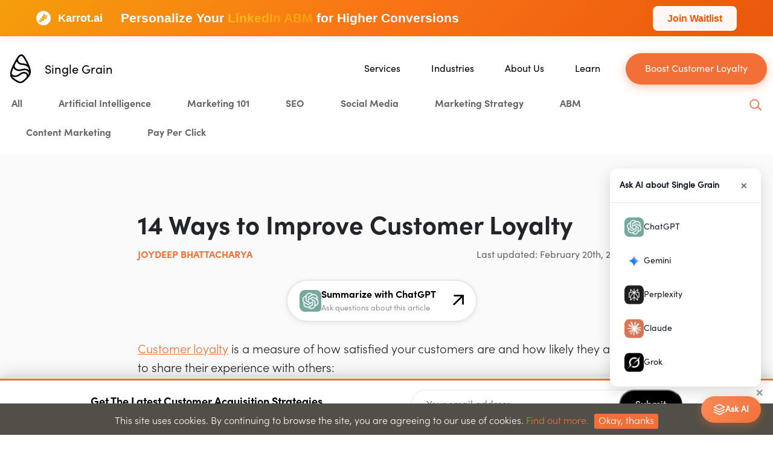

--- FILE ---
content_type: text/html; charset=UTF-8
request_url: https://www.singlegrain.com/customer-retention/customer-loyalty-covid-19/
body_size: 122759
content:
<!DOCTYPE html>
<html lang="en-US">
<head>



<meta charset="UTF-8">
<meta name="viewport" content="width=device-width, initial-scale=1">

    <!-- Surface Forms -->
    
<link rel="profile" href="https://gmpg.org/xfn/11">
<link rel="pingback" href="https://www.singlegrain.com/xmlrpc.php">

<link rel="shortcut icon" href="https://www.singlegrain.com/favicon.ico" />
<link rel="icon" type="image/png" sizes="16x16" href="https://www.singlegrain.com/wp-content/themes/singlegrain/assets/legacy/images/favicons/favicon-32x32.png">
<link rel="icon" type="image/png" sizes="32x32" href="https://www.singlegrain.com/wp-content/themes/singlegrain/assets/legacy/images/favicons/favicon-32x32.png">
<link rel="manifest" href="/manifest.json">
<meta name="msapplication-TileColor" content="#021c3b">
<meta name="theme-color" content="#021c3b">

<!-- Minimal DNS prefetch for essential domains only -->
<link rel="dns-prefetch" href="//cdn.jsdelivr.net">

<!-- Preconnect for critical third-party resources -->
<link rel="preconnect" href="//fast.wistia.com" crossorigin>
<link rel="preconnect" href="//js.hsforms.net" crossorigin>

<!-- Early resource hints for performance -->
<meta http-equiv="x-dns-prefetch-control" content="on">

<!-- Additional font preloads for non-critical sections -->
<!-- <link rel="preload" as="font" href="/wp-content/themes/singlegrain/assets/dist/fonts/sofiapro/sofiapromedium-webfont.woff2" type="font/woff2" crossorigin="anonymous">
<link rel="preload" as="font" href="/wp-content/themes/singlegrain/assets/dist/fonts/sofiapro/sofiaproregular-webfont.woff2" type="font/woff2" crossorigin="anonymous"> -->




<script>var SG_PRE_CONFIG = {};</script>

<script type="application/ld+json">
{
    "@context": "http://schema.org/",
    "@type": "LocalBusiness",
    "@id": "https://www.singlegrain.com/",
    "name": "Single Grain, LLC",
    "description": "Single Grain is a revenue-focused digital marketing agency that helps venture backed startups to Fortune 500 companies grow their revenues online.",
    "logo": "https://www.singlegrain.com/wp-content/themes/singlegrain/assets/legacy/images/def-logo.png",
    "image": "https://www.singlegrain.com/wp-content/themes/singlegrain/assets/legacy/images/def-logo.png",
    "url": "https://www.singlegrain.com",
    "telephone": "800-701-0793",
    "address": {
        "@type": "PostalAddress",
        "streetAddress": "2121 Biscayne Blvd #1184",
        "addressLocality": "Miami",
        "addressRegion": "FL",
        "postalCode": "33137",
        "addressCountry": "US"
    }
}
</script><meta name='robots' content='index, follow, max-image-preview:large, max-snippet:-1, max-video-preview:-1' />
<link rel="preload" href="https://www.singlegrain.com/wp-content/themes/singlegrain/assets/dist/css/main-post.css?ver=1768237651" as="style">

	<!-- This site is optimized with the Yoast SEO Premium plugin v26.7 (Yoast SEO v26.7) - https://yoast.com/wordpress/plugins/seo/ -->
	<title>14 Ways to Improve Customer Loyalty</title>
	<meta name="description" content="Improving customer loyalty is important for all businesses, especially during periods when consumer spending decreases. Here are 14 ideas." />
	<link rel="canonical" href="https://www.singlegrain.com/customer-retention/customer-loyalty-covid-19/" />
	<meta property="og:locale" content="en_US" />
	<meta property="og:type" content="article" />
	<meta property="og:title" content="14 Ways to Improve Customer Loyalty" />
	<meta property="og:description" content="Improving customer loyalty is important for all businesses, especially during periods when consumer spending decreases. Here are 14 ideas." />
	<meta property="og:url" content="https://www.singlegrain.com/customer-retention/customer-loyalty-covid-19/" />
	<meta property="og:site_name" content="Single Grain" />
	<meta property="article:publisher" content="https://www.facebook.com/singlegrain" />
	<meta property="article:published_time" content="2020-07-16T15:00:52+00:00" />
	<meta property="article:modified_time" content="2024-02-20T23:14:35+00:00" />
	<meta property="og:image" content="https://www.singlegrain.com/wp-content/uploads/2020/07/SG-14-Ways-to-Improve-Customer-Loyalty-During-COVID-19.jpg" />
	<meta property="og:image:width" content="1280" />
	<meta property="og:image:height" content="750" />
	<meta property="og:image:type" content="image/jpeg" />
	<meta name="author" content="Joydeep Bhattacharya" />
	<meta name="twitter:card" content="summary_large_image" />
	<meta name="twitter:creator" content="@seoforu" />
	<meta name="twitter:site" content="@singlegrain" />
	<meta name="twitter:label1" content="Written by" />
	<meta name="twitter:data1" content="Joydeep Bhattacharya" />
	<meta name="twitter:label2" content="Est. reading time" />
	<meta name="twitter:data2" content="21 minutes" />
	<!-- / Yoast SEO Premium plugin. -->


<link rel="alternate" type="application/rss+xml" title="Single Grain &raquo; Feed" href="https://www.singlegrain.com/feed/" />
<link rel="alternate" title="oEmbed (JSON)" type="application/json+oembed" href="https://www.singlegrain.com/wp-json/oembed/1.0/embed?url=https%3A%2F%2Fwww.singlegrain.com%2Fcustomer-retention%2Fcustomer-loyalty-covid-19%2F&#038;lang=en" />
<link rel="alternate" title="oEmbed (XML)" type="text/xml+oembed" href="https://www.singlegrain.com/wp-json/oembed/1.0/embed?url=https%3A%2F%2Fwww.singlegrain.com%2Fcustomer-retention%2Fcustomer-loyalty-covid-19%2F&#038;format=xml&#038;lang=en" />
<style id='wp-img-auto-sizes-contain-inline-css' type='text/css'>
img:is([sizes=auto i],[sizes^="auto," i]){contain-intrinsic-size:3000px 1500px}
/*# sourceURL=wp-img-auto-sizes-contain-inline-css */
</style>
<style id='classic-theme-styles-inline-css' type='text/css'>
/*! This file is auto-generated */
.wp-block-button__link{color:#fff;background-color:#32373c;border-radius:9999px;box-shadow:none;text-decoration:none;padding:calc(.667em + 2px) calc(1.333em + 2px);font-size:1.125em}.wp-block-file__button{background:#32373c;color:#fff;text-decoration:none}
/*# sourceURL=/wp-includes/css/classic-themes.min.css */
</style>
<link rel='stylesheet' id='sg-utilities-css-css' href='https://www.singlegrain.com/wp-content/plugins/sg-utilities/assets/css/sg-utilities.css?ver=1.2.9' type='text/css' media='print' onload="this.media='all'" />
<noscript><link rel='stylesheet' id='sg-utilities-css-css' href='https://www.singlegrain.com/wp-content/plugins/sg-utilities/assets/css/sg-utilities.css?ver=1.2.9' type='text/css' media='all' onload="this.media='all'" />
</noscript><link rel='stylesheet' id='sg-style-19-post-css' href='https://www.singlegrain.com/wp-content/themes/singlegrain/assets/dist/css/main-post.css?ver=1768237651' type='text/css' media='all' />
<script type="text/javascript">/*! jQuery v3.7.1 | (c) OpenJS Foundation and other contributors | jquery.org/license */
!function(e,t){"use strict";"object"==typeof module&&"object"==typeof module.exports?module.exports=e.document?t(e,!0):function(e){if(!e.document)throw new Error("jQuery requires a window with a document");return t(e)}:t(e)}("undefined"!=typeof window?window:this,function(ie,e){"use strict";var oe=[],r=Object.getPrototypeOf,ae=oe.slice,g=oe.flat?function(e){return oe.flat.call(e)}:function(e){return oe.concat.apply([],e)},s=oe.push,se=oe.indexOf,n={},i=n.toString,ue=n.hasOwnProperty,o=ue.toString,a=o.call(Object),le={},v=function(e){return"function"==typeof e&&"number"!=typeof e.nodeType&&"function"!=typeof e.item},y=function(e){return null!=e&&e===e.window},C=ie.document,u={type:!0,src:!0,nonce:!0,noModule:!0};function m(e,t,n){var r,i,o=(n=n||C).createElement("script");if(o.text=e,t)for(r in u)(i=t[r]||t.getAttribute&&t.getAttribute(r))&&o.setAttribute(r,i);n.head.appendChild(o).parentNode.removeChild(o)}function x(e){return null==e?e+"":"object"==typeof e||"function"==typeof e?n[i.call(e)]||"object":typeof e}var t="3.7.1",l=/HTML$/i,ce=function(e,t){return new ce.fn.init(e,t)};function c(e){var t=!!e&&"length"in e&&e.length,n=x(e);return!v(e)&&!y(e)&&("array"===n||0===t||"number"==typeof t&&0<t&&t-1 in e)}function fe(e,t){return e.nodeName&&e.nodeName.toLowerCase()===t.toLowerCase()}ce.fn=ce.prototype={jquery:t,constructor:ce,length:0,toArray:function(){return ae.call(this)},get:function(e){return null==e?ae.call(this):e<0?this[e+this.length]:this[e]},pushStack:function(e){var t=ce.merge(this.constructor(),e);return t.prevObject=this,t},each:function(e){return ce.each(this,e)},map:function(n){return this.pushStack(ce.map(this,function(e,t){return n.call(e,t,e)}))},slice:function(){return this.pushStack(ae.apply(this,arguments))},first:function(){return this.eq(0)},last:function(){return this.eq(-1)},even:function(){return this.pushStack(ce.grep(this,function(e,t){return(t+1)%2}))},odd:function(){return this.pushStack(ce.grep(this,function(e,t){return t%2}))},eq:function(e){var t=this.length,n=+e+(e<0?t:0);return this.pushStack(0<=n&&n<t?[this[n]]:[])},end:function(){return this.prevObject||this.constructor()},push:s,sort:oe.sort,splice:oe.splice},ce.extend=ce.fn.extend=function(){var e,t,n,r,i,o,a=arguments[0]||{},s=1,u=arguments.length,l=!1;for("boolean"==typeof a&&(l=a,a=arguments[s]||{},s++),"object"==typeof a||v(a)||(a={}),s===u&&(a=this,s--);s<u;s++)if(null!=(e=arguments[s]))for(t in e)r=e[t],"__proto__"!==t&&a!==r&&(l&&r&&(ce.isPlainObject(r)||(i=Array.isArray(r)))?(n=a[t],o=i&&!Array.isArray(n)?[]:i||ce.isPlainObject(n)?n:{},i=!1,a[t]=ce.extend(l,o,r)):void 0!==r&&(a[t]=r));return a},ce.extend({expando:"jQuery"+(t+Math.random()).replace(/\D/g,""),isReady:!0,error:function(e){throw new Error(e)},noop:function(){},isPlainObject:function(e){var t,n;return!(!e||"[object Object]"!==i.call(e))&&(!(t=r(e))||"function"==typeof(n=ue.call(t,"constructor")&&t.constructor)&&o.call(n)===a)},isEmptyObject:function(e){var t;for(t in e)return!1;return!0},globalEval:function(e,t,n){m(e,{nonce:t&&t.nonce},n)},each:function(e,t){var n,r=0;if(c(e)){for(n=e.length;r<n;r++)if(!1===t.call(e[r],r,e[r]))break}else for(r in e)if(!1===t.call(e[r],r,e[r]))break;return e},text:function(e){var t,n="",r=0,i=e.nodeType;if(!i)while(t=e[r++])n+=ce.text(t);return 1===i||11===i?e.textContent:9===i?e.documentElement.textContent:3===i||4===i?e.nodeValue:n},makeArray:function(e,t){var n=t||[];return null!=e&&(c(Object(e))?ce.merge(n,"string"==typeof e?[e]:e):s.call(n,e)),n},inArray:function(e,t,n){return null==t?-1:se.call(t,e,n)},isXMLDoc:function(e){var t=e&&e.namespaceURI,n=e&&(e.ownerDocument||e).documentElement;return!l.test(t||n&&n.nodeName||"HTML")},merge:function(e,t){for(var n=+t.length,r=0,i=e.length;r<n;r++)e[i++]=t[r];return e.length=i,e},grep:function(e,t,n){for(var r=[],i=0,o=e.length,a=!n;i<o;i++)!t(e[i],i)!==a&&r.push(e[i]);return r},map:function(e,t,n){var r,i,o=0,a=[];if(c(e))for(r=e.length;o<r;o++)null!=(i=t(e[o],o,n))&&a.push(i);else for(o in e)null!=(i=t(e[o],o,n))&&a.push(i);return g(a)},guid:1,support:le}),"function"==typeof Symbol&&(ce.fn[Symbol.iterator]=oe[Symbol.iterator]),ce.each("Boolean Number String Function Array Date RegExp Object Error Symbol".split(" "),function(e,t){n["[object "+t+"]"]=t.toLowerCase()});var pe=oe.pop,de=oe.sort,he=oe.splice,ge="[\\x20\\t\\r\\n\\f]",ve=new RegExp("^"+ge+"+|((?:^|[^\\\\])(?:\\\\.)*)"+ge+"+$","g");ce.contains=function(e,t){var n=t&&t.parentNode;return e===n||!(!n||1!==n.nodeType||!(e.contains?e.contains(n):e.compareDocumentPosition&&16&e.compareDocumentPosition(n)))};var f=/([\0-\x1f\x7f]|^-?\d)|^-$|[^\x80-\uFFFF\w-]/g;function p(e,t){return t?"\0"===e?"\ufffd":e.slice(0,-1)+"\\"+e.charCodeAt(e.length-1).toString(16)+" ":"\\"+e}ce.escapeSelector=function(e){return(e+"").replace(f,p)};var ye=C,me=s;!function(){var e,b,w,o,a,T,r,C,d,i,k=me,S=ce.expando,E=0,n=0,s=W(),c=W(),u=W(),h=W(),l=function(e,t){return e===t&&(a=!0),0},f="checked|selected|async|autofocus|autoplay|controls|defer|disabled|hidden|ismap|loop|multiple|open|readonly|required|scoped",t="(?:\\\\[\\da-fA-F]{1,6}"+ge+"?|\\\\[^\\r\\n\\f]|[\\w-]|[^\0-\\x7f])+",p="\\["+ge+"*("+t+")(?:"+ge+"*([*^$|!~]?=)"+ge+"*(?:'((?:\\\\.|[^\\\\'])*)'|\"((?:\\\\.|[^\\\\\"])*)\"|("+t+"))|)"+ge+"*\\]",g=":("+t+")(?:\\((('((?:\\\\.|[^\\\\'])*)'|\"((?:\\\\.|[^\\\\\"])*)\")|((?:\\\\.|[^\\\\()[\\]]|"+p+")*)|.*)\\)|)",v=new RegExp(ge+"+","g"),y=new RegExp("^"+ge+"*,"+ge+"*"),m=new RegExp("^"+ge+"*([>+~]|"+ge+")"+ge+"*"),x=new RegExp(ge+"|>"),j=new RegExp(g),A=new RegExp("^"+t+"$"),D={ID:new RegExp("^#("+t+")"),CLASS:new RegExp("^\\.("+t+")"),TAG:new RegExp("^("+t+"|[*])"),ATTR:new RegExp("^"+p),PSEUDO:new RegExp("^"+g),CHILD:new RegExp("^:(only|first|last|nth|nth-last)-(child|of-type)(?:\\("+ge+"*(even|odd|(([+-]|)(\\d*)n|)"+ge+"*(?:([+-]|)"+ge+"*(\\d+)|))"+ge+"*\\)|)","i"),bool:new RegExp("^(?:"+f+")$","i"),needsContext:new RegExp("^"+ge+"*[>+~]|:(even|odd|eq|gt|lt|nth|first|last)(?:\\("+ge+"*((?:-\\d)?\\d*)"+ge+"*\\)|)(?=[^-]|$)","i")},N=/^(?:input|select|textarea|button)$/i,q=/^h\d$/i,L=/^(?:#([\w-]+)|(\w+)|\.([\w-]+))$/,H=/[+~]/,O=new RegExp("\\\\[\\da-fA-F]{1,6}"+ge+"?|\\\\([^\\r\\n\\f])","g"),P=function(e,t){var n="0x"+e.slice(1)-65536;return t||(n<0?String.fromCharCode(n+65536):String.fromCharCode(n>>10|55296,1023&n|56320))},M=function(){V()},R=J(function(e){return!0===e.disabled&&fe(e,"fieldset")},{dir:"parentNode",next:"legend"});try{k.apply(oe=ae.call(ye.childNodes),ye.childNodes),oe[ye.childNodes.length].nodeType}catch(e){k={apply:function(e,t){me.apply(e,ae.call(t))},call:function(e){me.apply(e,ae.call(arguments,1))}}}function I(t,e,n,r){var i,o,a,s,u,l,c,f=e&&e.ownerDocument,p=e?e.nodeType:9;if(n=n||[],"string"!=typeof t||!t||1!==p&&9!==p&&11!==p)return n;if(!r&&(V(e),e=e||T,C)){if(11!==p&&(u=L.exec(t)))if(i=u[1]){if(9===p){if(!(a=e.getElementById(i)))return n;if(a.id===i)return k.call(n,a),n}else if(f&&(a=f.getElementById(i))&&I.contains(e,a)&&a.id===i)return k.call(n,a),n}else{if(u[2])return k.apply(n,e.getElementsByTagName(t)),n;if((i=u[3])&&e.getElementsByClassName)return k.apply(n,e.getElementsByClassName(i)),n}if(!(h[t+" "]||d&&d.test(t))){if(c=t,f=e,1===p&&(x.test(t)||m.test(t))){(f=H.test(t)&&U(e.parentNode)||e)==e&&le.scope||((s=e.getAttribute("id"))?s=ce.escapeSelector(s):e.setAttribute("id",s=S)),o=(l=Y(t)).length;while(o--)l[o]=(s?"#"+s:":scope")+" "+Q(l[o]);c=l.join(",")}try{return k.apply(n,f.querySelectorAll(c)),n}catch(e){h(t,!0)}finally{s===S&&e.removeAttribute("id")}}}return re(t.replace(ve,"$1"),e,n,r)}function W(){var r=[];return function e(t,n){return r.push(t+" ")>b.cacheLength&&delete e[r.shift()],e[t+" "]=n}}function F(e){return e[S]=!0,e}function $(e){var t=T.createElement("fieldset");try{return!!e(t)}catch(e){return!1}finally{t.parentNode&&t.parentNode.removeChild(t),t=null}}function B(t){return function(e){return fe(e,"input")&&e.type===t}}function _(t){return function(e){return(fe(e,"input")||fe(e,"button"))&&e.type===t}}function z(t){return function(e){return"form"in e?e.parentNode&&!1===e.disabled?"label"in e?"label"in e.parentNode?e.parentNode.disabled===t:e.disabled===t:e.isDisabled===t||e.isDisabled!==!t&&R(e)===t:e.disabled===t:"label"in e&&e.disabled===t}}function X(a){return F(function(o){return o=+o,F(function(e,t){var n,r=a([],e.length,o),i=r.length;while(i--)e[n=r[i]]&&(e[n]=!(t[n]=e[n]))})})}function U(e){return e&&"undefined"!=typeof e.getElementsByTagName&&e}function V(e){var t,n=e?e.ownerDocument||e:ye;return n!=T&&9===n.nodeType&&n.documentElement&&(r=(T=n).documentElement,C=!ce.isXMLDoc(T),i=r.matches||r.webkitMatchesSelector||r.msMatchesSelector,r.msMatchesSelector&&ye!=T&&(t=T.defaultView)&&t.top!==t&&t.addEventListener("unload",M),le.getById=$(function(e){return r.appendChild(e).id=ce.expando,!T.getElementsByName||!T.getElementsByName(ce.expando).length}),le.disconnectedMatch=$(function(e){return i.call(e,"*")}),le.scope=$(function(){return T.querySelectorAll(":scope")}),le.cssHas=$(function(){try{return T.querySelector(":has(*,:jqfake)"),!1}catch(e){return!0}}),le.getById?(b.filter.ID=function(e){var t=e.replace(O,P);return function(e){return e.getAttribute("id")===t}},b.find.ID=function(e,t){if("undefined"!=typeof t.getElementById&&C){var n=t.getElementById(e);return n?[n]:[]}}):(b.filter.ID=function(e){var n=e.replace(O,P);return function(e){var t="undefined"!=typeof e.getAttributeNode&&e.getAttributeNode("id");return t&&t.value===n}},b.find.ID=function(e,t){if("undefined"!=typeof t.getElementById&&C){var n,r,i,o=t.getElementById(e);if(o){if((n=o.getAttributeNode("id"))&&n.value===e)return[o];i=t.getElementsByName(e),r=0;while(o=i[r++])if((n=o.getAttributeNode("id"))&&n.value===e)return[o]}return[]}}),b.find.TAG=function(e,t){return"undefined"!=typeof t.getElementsByTagName?t.getElementsByTagName(e):t.querySelectorAll(e)},b.find.CLASS=function(e,t){if("undefined"!=typeof t.getElementsByClassName&&C)return t.getElementsByClassName(e)},d=[],$(function(e){var t;r.appendChild(e).innerHTML="<a id='"+S+"' href='' disabled='disabled'></a><select id='"+S+"-\r\\' disabled='disabled'><option selected=''></option></select>",e.querySelectorAll("[selected]").length||d.push("\\["+ge+"*(?:value|"+f+")"),e.querySelectorAll("[id~="+S+"-]").length||d.push("~="),e.querySelectorAll("a#"+S+"+*").length||d.push(".#.+[+~]"),e.querySelectorAll(":checked").length||d.push(":checked"),(t=T.createElement("input")).setAttribute("type","hidden"),e.appendChild(t).setAttribute("name","D"),r.appendChild(e).disabled=!0,2!==e.querySelectorAll(":disabled").length&&d.push(":enabled",":disabled"),(t=T.createElement("input")).setAttribute("name",""),e.appendChild(t),e.querySelectorAll("[name='']").length||d.push("\\["+ge+"*name"+ge+"*="+ge+"*(?:''|\"\")")}),le.cssHas||d.push(":has"),d=d.length&&new RegExp(d.join("|")),l=function(e,t){if(e===t)return a=!0,0;var n=!e.compareDocumentPosition-!t.compareDocumentPosition;return n||(1&(n=(e.ownerDocument||e)==(t.ownerDocument||t)?e.compareDocumentPosition(t):1)||!le.sortDetached&&t.compareDocumentPosition(e)===n?e===T||e.ownerDocument==ye&&I.contains(ye,e)?-1:t===T||t.ownerDocument==ye&&I.contains(ye,t)?1:o?se.call(o,e)-se.call(o,t):0:4&n?-1:1)}),T}for(e in I.matches=function(e,t){return I(e,null,null,t)},I.matchesSelector=function(e,t){if(V(e),C&&!h[t+" "]&&(!d||!d.test(t)))try{var n=i.call(e,t);if(n||le.disconnectedMatch||e.document&&11!==e.document.nodeType)return n}catch(e){h(t,!0)}return 0<I(t,T,null,[e]).length},I.contains=function(e,t){return(e.ownerDocument||e)!=T&&V(e),ce.contains(e,t)},I.attr=function(e,t){(e.ownerDocument||e)!=T&&V(e);var n=b.attrHandle[t.toLowerCase()],r=n&&ue.call(b.attrHandle,t.toLowerCase())?n(e,t,!C):void 0;return void 0!==r?r:e.getAttribute(t)},I.error=function(e){throw new Error("Syntax error, unrecognized expression: "+e)},ce.uniqueSort=function(e){var t,n=[],r=0,i=0;if(a=!le.sortStable,o=!le.sortStable&&ae.call(e,0),de.call(e,l),a){while(t=e[i++])t===e[i]&&(r=n.push(i));while(r--)he.call(e,n[r],1)}return o=null,e},ce.fn.uniqueSort=function(){return this.pushStack(ce.uniqueSort(ae.apply(this)))},(b=ce.expr={cacheLength:50,createPseudo:F,match:D,attrHandle:{},find:{},relative:{">":{dir:"parentNode",first:!0}," ":{dir:"parentNode"},"+":{dir:"previousSibling",first:!0},"~":{dir:"previousSibling"}},preFilter:{ATTR:function(e){return e[1]=e[1].replace(O,P),e[3]=(e[3]||e[4]||e[5]||"").replace(O,P),"~="===e[2]&&(e[3]=" "+e[3]+" "),e.slice(0,4)},CHILD:function(e){return e[1]=e[1].toLowerCase(),"nth"===e[1].slice(0,3)?(e[3]||I.error(e[0]),e[4]=+(e[4]?e[5]+(e[6]||1):2*("even"===e[3]||"odd"===e[3])),e[5]=+(e[7]+e[8]||"odd"===e[3])):e[3]&&I.error(e[0]),e},PSEUDO:function(e){var t,n=!e[6]&&e[2];return D.CHILD.test(e[0])?null:(e[3]?e[2]=e[4]||e[5]||"":n&&j.test(n)&&(t=Y(n,!0))&&(t=n.indexOf(")",n.length-t)-n.length)&&(e[0]=e[0].slice(0,t),e[2]=n.slice(0,t)),e.slice(0,3))}},filter:{TAG:function(e){var t=e.replace(O,P).toLowerCase();return"*"===e?function(){return!0}:function(e){return fe(e,t)}},CLASS:function(e){var t=s[e+" "];return t||(t=new RegExp("(^|"+ge+")"+e+"("+ge+"|$)"))&&s(e,function(e){return t.test("string"==typeof e.className&&e.className||"undefined"!=typeof e.getAttribute&&e.getAttribute("class")||"")})},ATTR:function(n,r,i){return function(e){var t=I.attr(e,n);return null==t?"!="===r:!r||(t+="","="===r?t===i:"!="===r?t!==i:"^="===r?i&&0===t.indexOf(i):"*="===r?i&&-1<t.indexOf(i):"$="===r?i&&t.slice(-i.length)===i:"~="===r?-1<(" "+t.replace(v," ")+" ").indexOf(i):"|="===r&&(t===i||t.slice(0,i.length+1)===i+"-"))}},CHILD:function(d,e,t,h,g){var v="nth"!==d.slice(0,3),y="last"!==d.slice(-4),m="of-type"===e;return 1===h&&0===g?function(e){return!!e.parentNode}:function(e,t,n){var r,i,o,a,s,u=v!==y?"nextSibling":"previousSibling",l=e.parentNode,c=m&&e.nodeName.toLowerCase(),f=!n&&!m,p=!1;if(l){if(v){while(u){o=e;while(o=o[u])if(m?fe(o,c):1===o.nodeType)return!1;s=u="only"===d&&!s&&"nextSibling"}return!0}if(s=[y?l.firstChild:l.lastChild],y&&f){p=(a=(r=(i=l[S]||(l[S]={}))[d]||[])[0]===E&&r[1])&&r[2],o=a&&l.childNodes[a];while(o=++a&&o&&o[u]||(p=a=0)||s.pop())if(1===o.nodeType&&++p&&o===e){i[d]=[E,a,p];break}}else if(f&&(p=a=(r=(i=e[S]||(e[S]={}))[d]||[])[0]===E&&r[1]),!1===p)while(o=++a&&o&&o[u]||(p=a=0)||s.pop())if((m?fe(o,c):1===o.nodeType)&&++p&&(f&&((i=o[S]||(o[S]={}))[d]=[E,p]),o===e))break;return(p-=g)===h||p%h==0&&0<=p/h}}},PSEUDO:function(e,o){var t,a=b.pseudos[e]||b.setFilters[e.toLowerCase()]||I.error("unsupported pseudo: "+e);return a[S]?a(o):1<a.length?(t=[e,e,"",o],b.setFilters.hasOwnProperty(e.toLowerCase())?F(function(e,t){var n,r=a(e,o),i=r.length;while(i--)e[n=se.call(e,r[i])]=!(t[n]=r[i])}):function(e){return a(e,0,t)}):a}},pseudos:{not:F(function(e){var r=[],i=[],s=ne(e.replace(ve,"$1"));return s[S]?F(function(e,t,n,r){var i,o=s(e,null,r,[]),a=e.length;while(a--)(i=o[a])&&(e[a]=!(t[a]=i))}):function(e,t,n){return r[0]=e,s(r,null,n,i),r[0]=null,!i.pop()}}),has:F(function(t){return function(e){return 0<I(t,e).length}}),contains:F(function(t){return t=t.replace(O,P),function(e){return-1<(e.textContent||ce.text(e)).indexOf(t)}}),lang:F(function(n){return A.test(n||"")||I.error("unsupported lang: "+n),n=n.replace(O,P).toLowerCase(),function(e){var t;do{if(t=C?e.lang:e.getAttribute("xml:lang")||e.getAttribute("lang"))return(t=t.toLowerCase())===n||0===t.indexOf(n+"-")}while((e=e.parentNode)&&1===e.nodeType);return!1}}),target:function(e){var t=ie.location&&ie.location.hash;return t&&t.slice(1)===e.id},root:function(e){return e===r},focus:function(e){return e===function(){try{return T.activeElement}catch(e){}}()&&T.hasFocus()&&!!(e.type||e.href||~e.tabIndex)},enabled:z(!1),disabled:z(!0),checked:function(e){return fe(e,"input")&&!!e.checked||fe(e,"option")&&!!e.selected},selected:function(e){return e.parentNode&&e.parentNode.selectedIndex,!0===e.selected},empty:function(e){for(e=e.firstChild;e;e=e.nextSibling)if(e.nodeType<6)return!1;return!0},parent:function(e){return!b.pseudos.empty(e)},header:function(e){return q.test(e.nodeName)},input:function(e){return N.test(e.nodeName)},button:function(e){return fe(e,"input")&&"button"===e.type||fe(e,"button")},text:function(e){var t;return fe(e,"input")&&"text"===e.type&&(null==(t=e.getAttribute("type"))||"text"===t.toLowerCase())},first:X(function(){return[0]}),last:X(function(e,t){return[t-1]}),eq:X(function(e,t,n){return[n<0?n+t:n]}),even:X(function(e,t){for(var n=0;n<t;n+=2)e.push(n);return e}),odd:X(function(e,t){for(var n=1;n<t;n+=2)e.push(n);return e}),lt:X(function(e,t,n){var r;for(r=n<0?n+t:t<n?t:n;0<=--r;)e.push(r);return e}),gt:X(function(e,t,n){for(var r=n<0?n+t:n;++r<t;)e.push(r);return e})}}).pseudos.nth=b.pseudos.eq,{radio:!0,checkbox:!0,file:!0,password:!0,image:!0})b.pseudos[e]=B(e);for(e in{submit:!0,reset:!0})b.pseudos[e]=_(e);function G(){}function Y(e,t){var n,r,i,o,a,s,u,l=c[e+" "];if(l)return t?0:l.slice(0);a=e,s=[],u=b.preFilter;while(a){for(o in n&&!(r=y.exec(a))||(r&&(a=a.slice(r[0].length)||a),s.push(i=[])),n=!1,(r=m.exec(a))&&(n=r.shift(),i.push({value:n,type:r[0].replace(ve," ")}),a=a.slice(n.length)),b.filter)!(r=D[o].exec(a))||u[o]&&!(r=u[o](r))||(n=r.shift(),i.push({value:n,type:o,matches:r}),a=a.slice(n.length));if(!n)break}return t?a.length:a?I.error(e):c(e,s).slice(0)}function Q(e){for(var t=0,n=e.length,r="";t<n;t++)r+=e[t].value;return r}function J(a,e,t){var s=e.dir,u=e.next,l=u||s,c=t&&"parentNode"===l,f=n++;return e.first?function(e,t,n){while(e=e[s])if(1===e.nodeType||c)return a(e,t,n);return!1}:function(e,t,n){var r,i,o=[E,f];if(n){while(e=e[s])if((1===e.nodeType||c)&&a(e,t,n))return!0}else while(e=e[s])if(1===e.nodeType||c)if(i=e[S]||(e[S]={}),u&&fe(e,u))e=e[s]||e;else{if((r=i[l])&&r[0]===E&&r[1]===f)return o[2]=r[2];if((i[l]=o)[2]=a(e,t,n))return!0}return!1}}function K(i){return 1<i.length?function(e,t,n){var r=i.length;while(r--)if(!i[r](e,t,n))return!1;return!0}:i[0]}function Z(e,t,n,r,i){for(var o,a=[],s=0,u=e.length,l=null!=t;s<u;s++)(o=e[s])&&(n&&!n(o,r,i)||(a.push(o),l&&t.push(s)));return a}function ee(d,h,g,v,y,e){return v&&!v[S]&&(v=ee(v)),y&&!y[S]&&(y=ee(y,e)),F(function(e,t,n,r){var i,o,a,s,u=[],l=[],c=t.length,f=e||function(e,t,n){for(var r=0,i=t.length;r<i;r++)I(e,t[r],n);return n}(h||"*",n.nodeType?[n]:n,[]),p=!d||!e&&h?f:Z(f,u,d,n,r);if(g?g(p,s=y||(e?d:c||v)?[]:t,n,r):s=p,v){i=Z(s,l),v(i,[],n,r),o=i.length;while(o--)(a=i[o])&&(s[l[o]]=!(p[l[o]]=a))}if(e){if(y||d){if(y){i=[],o=s.length;while(o--)(a=s[o])&&i.push(p[o]=a);y(null,s=[],i,r)}o=s.length;while(o--)(a=s[o])&&-1<(i=y?se.call(e,a):u[o])&&(e[i]=!(t[i]=a))}}else s=Z(s===t?s.splice(c,s.length):s),y?y(null,t,s,r):k.apply(t,s)})}function te(e){for(var i,t,n,r=e.length,o=b.relative[e[0].type],a=o||b.relative[" "],s=o?1:0,u=J(function(e){return e===i},a,!0),l=J(function(e){return-1<se.call(i,e)},a,!0),c=[function(e,t,n){var r=!o&&(n||t!=w)||((i=t).nodeType?u(e,t,n):l(e,t,n));return i=null,r}];s<r;s++)if(t=b.relative[e[s].type])c=[J(K(c),t)];else{if((t=b.filter[e[s].type].apply(null,e[s].matches))[S]){for(n=++s;n<r;n++)if(b.relative[e[n].type])break;return ee(1<s&&K(c),1<s&&Q(e.slice(0,s-1).concat({value:" "===e[s-2].type?"*":""})).replace(ve,"$1"),t,s<n&&te(e.slice(s,n)),n<r&&te(e=e.slice(n)),n<r&&Q(e))}c.push(t)}return K(c)}function ne(e,t){var n,v,y,m,x,r,i=[],o=[],a=u[e+" "];if(!a){t||(t=Y(e)),n=t.length;while(n--)(a=te(t[n]))[S]?i.push(a):o.push(a);(a=u(e,(v=o,m=0<(y=i).length,x=0<v.length,r=function(e,t,n,r,i){var o,a,s,u=0,l="0",c=e&&[],f=[],p=w,d=e||x&&b.find.TAG("*",i),h=E+=null==p?1:Math.random()||.1,g=d.length;for(i&&(w=t==T||t||i);l!==g&&null!=(o=d[l]);l++){if(x&&o){a=0,t||o.ownerDocument==T||(V(o),n=!C);while(s=v[a++])if(s(o,t||T,n)){k.call(r,o);break}i&&(E=h)}m&&((o=!s&&o)&&u--,e&&c.push(o))}if(u+=l,m&&l!==u){a=0;while(s=y[a++])s(c,f,t,n);if(e){if(0<u)while(l--)c[l]||f[l]||(f[l]=pe.call(r));f=Z(f)}k.apply(r,f),i&&!e&&0<f.length&&1<u+y.length&&ce.uniqueSort(r)}return i&&(E=h,w=p),c},m?F(r):r))).selector=e}return a}function re(e,t,n,r){var i,o,a,s,u,l="function"==typeof e&&e,c=!r&&Y(e=l.selector||e);if(n=n||[],1===c.length){if(2<(o=c[0]=c[0].slice(0)).length&&"ID"===(a=o[0]).type&&9===t.nodeType&&C&&b.relative[o[1].type]){if(!(t=(b.find.ID(a.matches[0].replace(O,P),t)||[])[0]))return n;l&&(t=t.parentNode),e=e.slice(o.shift().value.length)}i=D.needsContext.test(e)?0:o.length;while(i--){if(a=o[i],b.relative[s=a.type])break;if((u=b.find[s])&&(r=u(a.matches[0].replace(O,P),H.test(o[0].type)&&U(t.parentNode)||t))){if(o.splice(i,1),!(e=r.length&&Q(o)))return k.apply(n,r),n;break}}}return(l||ne(e,c))(r,t,!C,n,!t||H.test(e)&&U(t.parentNode)||t),n}G.prototype=b.filters=b.pseudos,b.setFilters=new G,le.sortStable=S.split("").sort(l).join("")===S,V(),le.sortDetached=$(function(e){return 1&e.compareDocumentPosition(T.createElement("fieldset"))}),ce.find=I,ce.expr[":"]=ce.expr.pseudos,ce.unique=ce.uniqueSort,I.compile=ne,I.select=re,I.setDocument=V,I.tokenize=Y,I.escape=ce.escapeSelector,I.getText=ce.text,I.isXML=ce.isXMLDoc,I.selectors=ce.expr,I.support=ce.support,I.uniqueSort=ce.uniqueSort}();var d=function(e,t,n){var r=[],i=void 0!==n;while((e=e[t])&&9!==e.nodeType)if(1===e.nodeType){if(i&&ce(e).is(n))break;r.push(e)}return r},h=function(e,t){for(var n=[];e;e=e.nextSibling)1===e.nodeType&&e!==t&&n.push(e);return n},b=ce.expr.match.needsContext,w=/^<([a-z][^\/\0>:\x20\t\r\n\f]*)[\x20\t\r\n\f]*\/?>(?:<\/\1>|)$/i;function T(e,n,r){return v(n)?ce.grep(e,function(e,t){return!!n.call(e,t,e)!==r}):n.nodeType?ce.grep(e,function(e){return e===n!==r}):"string"!=typeof n?ce.grep(e,function(e){return-1<se.call(n,e)!==r}):ce.filter(n,e,r)}ce.filter=function(e,t,n){var r=t[0];return n&&(e=":not("+e+")"),1===t.length&&1===r.nodeType?ce.find.matchesSelector(r,e)?[r]:[]:ce.find.matches(e,ce.grep(t,function(e){return 1===e.nodeType}))},ce.fn.extend({find:function(e){var t,n,r=this.length,i=this;if("string"!=typeof e)return this.pushStack(ce(e).filter(function(){for(t=0;t<r;t++)if(ce.contains(i[t],this))return!0}));for(n=this.pushStack([]),t=0;t<r;t++)ce.find(e,i[t],n);return 1<r?ce.uniqueSort(n):n},filter:function(e){return this.pushStack(T(this,e||[],!1))},not:function(e){return this.pushStack(T(this,e||[],!0))},is:function(e){return!!T(this,"string"==typeof e&&b.test(e)?ce(e):e||[],!1).length}});var k,S=/^(?:\s*(<[\w\W]+>)[^>]*|#([\w-]+))$/;(ce.fn.init=function(e,t,n){var r,i;if(!e)return this;if(n=n||k,"string"==typeof e){if(!(r="<"===e[0]&&">"===e[e.length-1]&&3<=e.length?[null,e,null]:S.exec(e))||!r[1]&&t)return!t||t.jquery?(t||n).find(e):this.constructor(t).find(e);if(r[1]){if(t=t instanceof ce?t[0]:t,ce.merge(this,ce.parseHTML(r[1],t&&t.nodeType?t.ownerDocument||t:C,!0)),w.test(r[1])&&ce.isPlainObject(t))for(r in t)v(this[r])?this[r](t[r]):this.attr(r,t[r]);return this}return(i=C.getElementById(r[2]))&&(this[0]=i,this.length=1),this}return e.nodeType?(this[0]=e,this.length=1,this):v(e)?void 0!==n.ready?n.ready(e):e(ce):ce.makeArray(e,this)}).prototype=ce.fn,k=ce(C);var E=/^(?:parents|prev(?:Until|All))/,j={children:!0,contents:!0,next:!0,prev:!0};function A(e,t){while((e=e[t])&&1!==e.nodeType);return e}ce.fn.extend({has:function(e){var t=ce(e,this),n=t.length;return this.filter(function(){for(var e=0;e<n;e++)if(ce.contains(this,t[e]))return!0})},closest:function(e,t){var n,r=0,i=this.length,o=[],a="string"!=typeof e&&ce(e);if(!b.test(e))for(;r<i;r++)for(n=this[r];n&&n!==t;n=n.parentNode)if(n.nodeType<11&&(a?-1<a.index(n):1===n.nodeType&&ce.find.matchesSelector(n,e))){o.push(n);break}return this.pushStack(1<o.length?ce.uniqueSort(o):o)},index:function(e){return e?"string"==typeof e?se.call(ce(e),this[0]):se.call(this,e.jquery?e[0]:e):this[0]&&this[0].parentNode?this.first().prevAll().length:-1},add:function(e,t){return this.pushStack(ce.uniqueSort(ce.merge(this.get(),ce(e,t))))},addBack:function(e){return this.add(null==e?this.prevObject:this.prevObject.filter(e))}}),ce.each({parent:function(e){var t=e.parentNode;return t&&11!==t.nodeType?t:null},parents:function(e){return d(e,"parentNode")},parentsUntil:function(e,t,n){return d(e,"parentNode",n)},next:function(e){return A(e,"nextSibling")},prev:function(e){return A(e,"previousSibling")},nextAll:function(e){return d(e,"nextSibling")},prevAll:function(e){return d(e,"previousSibling")},nextUntil:function(e,t,n){return d(e,"nextSibling",n)},prevUntil:function(e,t,n){return d(e,"previousSibling",n)},siblings:function(e){return h((e.parentNode||{}).firstChild,e)},children:function(e){return h(e.firstChild)},contents:function(e){return null!=e.contentDocument&&r(e.contentDocument)?e.contentDocument:(fe(e,"template")&&(e=e.content||e),ce.merge([],e.childNodes))}},function(r,i){ce.fn[r]=function(e,t){var n=ce.map(this,i,e);return"Until"!==r.slice(-5)&&(t=e),t&&"string"==typeof t&&(n=ce.filter(t,n)),1<this.length&&(j[r]||ce.uniqueSort(n),E.test(r)&&n.reverse()),this.pushStack(n)}});var D=/[^\x20\t\r\n\f]+/g;function N(e){return e}function q(e){throw e}function L(e,t,n,r){var i;try{e&&v(i=e.promise)?i.call(e).done(t).fail(n):e&&v(i=e.then)?i.call(e,t,n):t.apply(void 0,[e].slice(r))}catch(e){n.apply(void 0,[e])}}ce.Callbacks=function(r){var e,n;r="string"==typeof r?(e=r,n={},ce.each(e.match(D)||[],function(e,t){n[t]=!0}),n):ce.extend({},r);var i,t,o,a,s=[],u=[],l=-1,c=function(){for(a=a||r.once,o=i=!0;u.length;l=-1){t=u.shift();while(++l<s.length)!1===s[l].apply(t[0],t[1])&&r.stopOnFalse&&(l=s.length,t=!1)}r.memory||(t=!1),i=!1,a&&(s=t?[]:"")},f={add:function(){return s&&(t&&!i&&(l=s.length-1,u.push(t)),function n(e){ce.each(e,function(e,t){v(t)?r.unique&&f.has(t)||s.push(t):t&&t.length&&"string"!==x(t)&&n(t)})}(arguments),t&&!i&&c()),this},remove:function(){return ce.each(arguments,function(e,t){var n;while(-1<(n=ce.inArray(t,s,n)))s.splice(n,1),n<=l&&l--}),this},has:function(e){return e?-1<ce.inArray(e,s):0<s.length},empty:function(){return s&&(s=[]),this},disable:function(){return a=u=[],s=t="",this},disabled:function(){return!s},lock:function(){return a=u=[],t||i||(s=t=""),this},locked:function(){return!!a},fireWith:function(e,t){return a||(t=[e,(t=t||[]).slice?t.slice():t],u.push(t),i||c()),this},fire:function(){return f.fireWith(this,arguments),this},fired:function(){return!!o}};return f},ce.extend({Deferred:function(e){var o=[["notify","progress",ce.Callbacks("memory"),ce.Callbacks("memory"),2],["resolve","done",ce.Callbacks("once memory"),ce.Callbacks("once memory"),0,"resolved"],["reject","fail",ce.Callbacks("once memory"),ce.Callbacks("once memory"),1,"rejected"]],i="pending",a={state:function(){return i},always:function(){return s.done(arguments).fail(arguments),this},"catch":function(e){return a.then(null,e)},pipe:function(){var i=arguments;return ce.Deferred(function(r){ce.each(o,function(e,t){var n=v(i[t[4]])&&i[t[4]];s[t[1]](function(){var e=n&&n.apply(this,arguments);e&&v(e.promise)?e.promise().progress(r.notify).done(r.resolve).fail(r.reject):r[t[0]+"With"](this,n?[e]:arguments)})}),i=null}).promise()},then:function(t,n,r){var u=0;function l(i,o,a,s){return function(){var n=this,r=arguments,e=function(){var e,t;if(!(i<u)){if((e=a.apply(n,r))===o.promise())throw new TypeError("Thenable self-resolution");t=e&&("object"==typeof e||"function"==typeof e)&&e.then,v(t)?s?t.call(e,l(u,o,N,s),l(u,o,q,s)):(u++,t.call(e,l(u,o,N,s),l(u,o,q,s),l(u,o,N,o.notifyWith))):(a!==N&&(n=void 0,r=[e]),(s||o.resolveWith)(n,r))}},t=s?e:function(){try{e()}catch(e){ce.Deferred.exceptionHook&&ce.Deferred.exceptionHook(e,t.error),u<=i+1&&(a!==q&&(n=void 0,r=[e]),o.rejectWith(n,r))}};i?t():(ce.Deferred.getErrorHook?t.error=ce.Deferred.getErrorHook():ce.Deferred.getStackHook&&(t.error=ce.Deferred.getStackHook()),ie.setTimeout(t))}}return ce.Deferred(function(e){o[0][3].add(l(0,e,v(r)?r:N,e.notifyWith)),o[1][3].add(l(0,e,v(t)?t:N)),o[2][3].add(l(0,e,v(n)?n:q))}).promise()},promise:function(e){return null!=e?ce.extend(e,a):a}},s={};return ce.each(o,function(e,t){var n=t[2],r=t[5];a[t[1]]=n.add,r&&n.add(function(){i=r},o[3-e][2].disable,o[3-e][3].disable,o[0][2].lock,o[0][3].lock),n.add(t[3].fire),s[t[0]]=function(){return s[t[0]+"With"](this===s?void 0:this,arguments),this},s[t[0]+"With"]=n.fireWith}),a.promise(s),e&&e.call(s,s),s},when:function(e){var n=arguments.length,t=n,r=Array(t),i=ae.call(arguments),o=ce.Deferred(),a=function(t){return function(e){r[t]=this,i[t]=1<arguments.length?ae.call(arguments):e,--n||o.resolveWith(r,i)}};if(n<=1&&(L(e,o.done(a(t)).resolve,o.reject,!n),"pending"===o.state()||v(i[t]&&i[t].then)))return o.then();while(t--)L(i[t],a(t),o.reject);return o.promise()}});var H=/^(Eval|Internal|Range|Reference|Syntax|Type|URI)Error$/;ce.Deferred.exceptionHook=function(e,t){ie.console&&ie.console.warn&&e&&H.test(e.name)&&ie.console.warn("jQuery.Deferred exception: "+e.message,e.stack,t)},ce.readyException=function(e){ie.setTimeout(function(){throw e})};var O=ce.Deferred();function P(){C.removeEventListener("DOMContentLoaded",P),ie.removeEventListener("load",P),ce.ready()}ce.fn.ready=function(e){return O.then(e)["catch"](function(e){ce.readyException(e)}),this},ce.extend({isReady:!1,readyWait:1,ready:function(e){(!0===e?--ce.readyWait:ce.isReady)||(ce.isReady=!0)!==e&&0<--ce.readyWait||O.resolveWith(C,[ce])}}),ce.ready.then=O.then,"complete"===C.readyState||"loading"!==C.readyState&&!C.documentElement.doScroll?ie.setTimeout(ce.ready):(C.addEventListener("DOMContentLoaded",P),ie.addEventListener("load",P));var M=function(e,t,n,r,i,o,a){var s=0,u=e.length,l=null==n;if("object"===x(n))for(s in i=!0,n)M(e,t,s,n[s],!0,o,a);else if(void 0!==r&&(i=!0,v(r)||(a=!0),l&&(a?(t.call(e,r),t=null):(l=t,t=function(e,t,n){return l.call(ce(e),n)})),t))for(;s<u;s++)t(e[s],n,a?r:r.call(e[s],s,t(e[s],n)));return i?e:l?t.call(e):u?t(e[0],n):o},R=/^-ms-/,I=/-([a-z])/g;function W(e,t){return t.toUpperCase()}function F(e){return e.replace(R,"ms-").replace(I,W)}var $=function(e){return 1===e.nodeType||9===e.nodeType||!+e.nodeType};function B(){this.expando=ce.expando+B.uid++}B.uid=1,B.prototype={cache:function(e){var t=e[this.expando];return t||(t={},$(e)&&(e.nodeType?e[this.expando]=t:Object.defineProperty(e,this.expando,{value:t,configurable:!0}))),t},set:function(e,t,n){var r,i=this.cache(e);if("string"==typeof t)i[F(t)]=n;else for(r in t)i[F(r)]=t[r];return i},get:function(e,t){return void 0===t?this.cache(e):e[this.expando]&&e[this.expando][F(t)]},access:function(e,t,n){return void 0===t||t&&"string"==typeof t&&void 0===n?this.get(e,t):(this.set(e,t,n),void 0!==n?n:t)},remove:function(e,t){var n,r=e[this.expando];if(void 0!==r){if(void 0!==t){n=(t=Array.isArray(t)?t.map(F):(t=F(t))in r?[t]:t.match(D)||[]).length;while(n--)delete r[t[n]]}(void 0===t||ce.isEmptyObject(r))&&(e.nodeType?e[this.expando]=void 0:delete e[this.expando])}},hasData:function(e){var t=e[this.expando];return void 0!==t&&!ce.isEmptyObject(t)}};var _=new B,z=new B,X=/^(?:\{[\w\W]*\}|\[[\w\W]*\])$/,U=/[A-Z]/g;function V(e,t,n){var r,i;if(void 0===n&&1===e.nodeType)if(r="data-"+t.replace(U,"-$&").toLowerCase(),"string"==typeof(n=e.getAttribute(r))){try{n="true"===(i=n)||"false"!==i&&("null"===i?null:i===+i+""?+i:X.test(i)?JSON.parse(i):i)}catch(e){}z.set(e,t,n)}else n=void 0;return n}ce.extend({hasData:function(e){return z.hasData(e)||_.hasData(e)},data:function(e,t,n){return z.access(e,t,n)},removeData:function(e,t){z.remove(e,t)},_data:function(e,t,n){return _.access(e,t,n)},_removeData:function(e,t){_.remove(e,t)}}),ce.fn.extend({data:function(n,e){var t,r,i,o=this[0],a=o&&o.attributes;if(void 0===n){if(this.length&&(i=z.get(o),1===o.nodeType&&!_.get(o,"hasDataAttrs"))){t=a.length;while(t--)a[t]&&0===(r=a[t].name).indexOf("data-")&&(r=F(r.slice(5)),V(o,r,i[r]));_.set(o,"hasDataAttrs",!0)}return i}return"object"==typeof n?this.each(function(){z.set(this,n)}):M(this,function(e){var t;if(o&&void 0===e)return void 0!==(t=z.get(o,n))?t:void 0!==(t=V(o,n))?t:void 0;this.each(function(){z.set(this,n,e)})},null,e,1<arguments.length,null,!0)},removeData:function(e){return this.each(function(){z.remove(this,e)})}}),ce.extend({queue:function(e,t,n){var r;if(e)return t=(t||"fx")+"queue",r=_.get(e,t),n&&(!r||Array.isArray(n)?r=_.access(e,t,ce.makeArray(n)):r.push(n)),r||[]},dequeue:function(e,t){t=t||"fx";var n=ce.queue(e,t),r=n.length,i=n.shift(),o=ce._queueHooks(e,t);"inprogress"===i&&(i=n.shift(),r--),i&&("fx"===t&&n.unshift("inprogress"),delete o.stop,i.call(e,function(){ce.dequeue(e,t)},o)),!r&&o&&o.empty.fire()},_queueHooks:function(e,t){var n=t+"queueHooks";return _.get(e,n)||_.access(e,n,{empty:ce.Callbacks("once memory").add(function(){_.remove(e,[t+"queue",n])})})}}),ce.fn.extend({queue:function(t,n){var e=2;return"string"!=typeof t&&(n=t,t="fx",e--),arguments.length<e?ce.queue(this[0],t):void 0===n?this:this.each(function(){var e=ce.queue(this,t,n);ce._queueHooks(this,t),"fx"===t&&"inprogress"!==e[0]&&ce.dequeue(this,t)})},dequeue:function(e){return this.each(function(){ce.dequeue(this,e)})},clearQueue:function(e){return this.queue(e||"fx",[])},promise:function(e,t){var n,r=1,i=ce.Deferred(),o=this,a=this.length,s=function(){--r||i.resolveWith(o,[o])};"string"!=typeof e&&(t=e,e=void 0),e=e||"fx";while(a--)(n=_.get(o[a],e+"queueHooks"))&&n.empty&&(r++,n.empty.add(s));return s(),i.promise(t)}});var G=/[+-]?(?:\d*\.|)\d+(?:[eE][+-]?\d+|)/.source,Y=new RegExp("^(?:([+-])=|)("+G+")([a-z%]*)$","i"),Q=["Top","Right","Bottom","Left"],J=C.documentElement,K=function(e){return ce.contains(e.ownerDocument,e)},Z={composed:!0};J.getRootNode&&(K=function(e){return ce.contains(e.ownerDocument,e)||e.getRootNode(Z)===e.ownerDocument});var ee=function(e,t){return"none"===(e=t||e).style.display||""===e.style.display&&K(e)&&"none"===ce.css(e,"display")};function te(e,t,n,r){var i,o,a=20,s=r?function(){return r.cur()}:function(){return ce.css(e,t,"")},u=s(),l=n&&n[3]||(ce.cssNumber[t]?"":"px"),c=e.nodeType&&(ce.cssNumber[t]||"px"!==l&&+u)&&Y.exec(ce.css(e,t));if(c&&c[3]!==l){u/=2,l=l||c[3],c=+u||1;while(a--)ce.style(e,t,c+l),(1-o)*(1-(o=s()/u||.5))<=0&&(a=0),c/=o;c*=2,ce.style(e,t,c+l),n=n||[]}return n&&(c=+c||+u||0,i=n[1]?c+(n[1]+1)*n[2]:+n[2],r&&(r.unit=l,r.start=c,r.end=i)),i}var ne={};function re(e,t){for(var n,r,i,o,a,s,u,l=[],c=0,f=e.length;c<f;c++)(r=e[c]).style&&(n=r.style.display,t?("none"===n&&(l[c]=_.get(r,"display")||null,l[c]||(r.style.display="")),""===r.style.display&&ee(r)&&(l[c]=(u=a=o=void 0,a=(i=r).ownerDocument,s=i.nodeName,(u=ne[s])||(o=a.body.appendChild(a.createElement(s)),u=ce.css(o,"display"),o.parentNode.removeChild(o),"none"===u&&(u="block"),ne[s]=u)))):"none"!==n&&(l[c]="none",_.set(r,"display",n)));for(c=0;c<f;c++)null!=l[c]&&(e[c].style.display=l[c]);return e}ce.fn.extend({show:function(){return re(this,!0)},hide:function(){return re(this)},toggle:function(e){return"boolean"==typeof e?e?this.show():this.hide():this.each(function(){ee(this)?ce(this).show():ce(this).hide()})}});var xe,be,we=/^(?:checkbox|radio)$/i,Te=/<([a-z][^\/\0>\x20\t\r\n\f]*)/i,Ce=/^$|^module$|\/(?:java|ecma)script/i;xe=C.createDocumentFragment().appendChild(C.createElement("div")),(be=C.createElement("input")).setAttribute("type","radio"),be.setAttribute("checked","checked"),be.setAttribute("name","t"),xe.appendChild(be),le.checkClone=xe.cloneNode(!0).cloneNode(!0).lastChild.checked,xe.innerHTML="<textarea>x</textarea>",le.noCloneChecked=!!xe.cloneNode(!0).lastChild.defaultValue,xe.innerHTML="<option></option>",le.option=!!xe.lastChild;var ke={thead:[1,"<table>","</table>"],col:[2,"<table><colgroup>","</colgroup></table>"],tr:[2,"<table><tbody>","</tbody></table>"],td:[3,"<table><tbody><tr>","</tr></tbody></table>"],_default:[0,"",""]};function Se(e,t){var n;return n="undefined"!=typeof e.getElementsByTagName?e.getElementsByTagName(t||"*"):"undefined"!=typeof e.querySelectorAll?e.querySelectorAll(t||"*"):[],void 0===t||t&&fe(e,t)?ce.merge([e],n):n}function Ee(e,t){for(var n=0,r=e.length;n<r;n++)_.set(e[n],"globalEval",!t||_.get(t[n],"globalEval"))}ke.tbody=ke.tfoot=ke.colgroup=ke.caption=ke.thead,ke.th=ke.td,le.option||(ke.optgroup=ke.option=[1,"<select multiple='multiple'>","</select>"]);var je=/<|&#?\w+;/;function Ae(e,t,n,r,i){for(var o,a,s,u,l,c,f=t.createDocumentFragment(),p=[],d=0,h=e.length;d<h;d++)if((o=e[d])||0===o)if("object"===x(o))ce.merge(p,o.nodeType?[o]:o);else if(je.test(o)){a=a||f.appendChild(t.createElement("div")),s=(Te.exec(o)||["",""])[1].toLowerCase(),u=ke[s]||ke._default,a.innerHTML=u[1]+ce.htmlPrefilter(o)+u[2],c=u[0];while(c--)a=a.lastChild;ce.merge(p,a.childNodes),(a=f.firstChild).textContent=""}else p.push(t.createTextNode(o));f.textContent="",d=0;while(o=p[d++])if(r&&-1<ce.inArray(o,r))i&&i.push(o);else if(l=K(o),a=Se(f.appendChild(o),"script"),l&&Ee(a),n){c=0;while(o=a[c++])Ce.test(o.type||"")&&n.push(o)}return f}var De=/^([^.]*)(?:\.(.+)|)/;function Ne(){return!0}function qe(){return!1}function Le(e,t,n,r,i,o){var a,s;if("object"==typeof t){for(s in"string"!=typeof n&&(r=r||n,n=void 0),t)Le(e,s,n,r,t[s],o);return e}if(null==r&&null==i?(i=n,r=n=void 0):null==i&&("string"==typeof n?(i=r,r=void 0):(i=r,r=n,n=void 0)),!1===i)i=qe;else if(!i)return e;return 1===o&&(a=i,(i=function(e){return ce().off(e),a.apply(this,arguments)}).guid=a.guid||(a.guid=ce.guid++)),e.each(function(){ce.event.add(this,t,i,r,n)})}function He(e,r,t){t?(_.set(e,r,!1),ce.event.add(e,r,{namespace:!1,handler:function(e){var t,n=_.get(this,r);if(1&e.isTrigger&&this[r]){if(n)(ce.event.special[r]||{}).delegateType&&e.stopPropagation();else if(n=ae.call(arguments),_.set(this,r,n),this[r](),t=_.get(this,r),_.set(this,r,!1),n!==t)return e.stopImmediatePropagation(),e.preventDefault(),t}else n&&(_.set(this,r,ce.event.trigger(n[0],n.slice(1),this)),e.stopPropagation(),e.isImmediatePropagationStopped=Ne)}})):void 0===_.get(e,r)&&ce.event.add(e,r,Ne)}ce.event={global:{},add:function(t,e,n,r,i){var o,a,s,u,l,c,f,p,d,h,g,v=_.get(t);if($(t)){n.handler&&(n=(o=n).handler,i=o.selector),i&&ce.find.matchesSelector(J,i),n.guid||(n.guid=ce.guid++),(u=v.events)||(u=v.events=Object.create(null)),(a=v.handle)||(a=v.handle=function(e){return"undefined"!=typeof ce&&ce.event.triggered!==e.type?ce.event.dispatch.apply(t,arguments):void 0}),l=(e=(e||"").match(D)||[""]).length;while(l--)d=g=(s=De.exec(e[l])||[])[1],h=(s[2]||"").split(".").sort(),d&&(f=ce.event.special[d]||{},d=(i?f.delegateType:f.bindType)||d,f=ce.event.special[d]||{},c=ce.extend({type:d,origType:g,data:r,handler:n,guid:n.guid,selector:i,needsContext:i&&ce.expr.match.needsContext.test(i),namespace:h.join(".")},o),(p=u[d])||((p=u[d]=[]).delegateCount=0,f.setup&&!1!==f.setup.call(t,r,h,a)||t.addEventListener&&t.addEventListener(d,a)),f.add&&(f.add.call(t,c),c.handler.guid||(c.handler.guid=n.guid)),i?p.splice(p.delegateCount++,0,c):p.push(c),ce.event.global[d]=!0)}},remove:function(e,t,n,r,i){var o,a,s,u,l,c,f,p,d,h,g,v=_.hasData(e)&&_.get(e);if(v&&(u=v.events)){l=(t=(t||"").match(D)||[""]).length;while(l--)if(d=g=(s=De.exec(t[l])||[])[1],h=(s[2]||"").split(".").sort(),d){f=ce.event.special[d]||{},p=u[d=(r?f.delegateType:f.bindType)||d]||[],s=s[2]&&new RegExp("(^|\\.)"+h.join("\\.(?:.*\\.|)")+"(\\.|$)"),a=o=p.length;while(o--)c=p[o],!i&&g!==c.origType||n&&n.guid!==c.guid||s&&!s.test(c.namespace)||r&&r!==c.selector&&("**"!==r||!c.selector)||(p.splice(o,1),c.selector&&p.delegateCount--,f.remove&&f.remove.call(e,c));a&&!p.length&&(f.teardown&&!1!==f.teardown.call(e,h,v.handle)||ce.removeEvent(e,d,v.handle),delete u[d])}else for(d in u)ce.event.remove(e,d+t[l],n,r,!0);ce.isEmptyObject(u)&&_.remove(e,"handle events")}},dispatch:function(e){var t,n,r,i,o,a,s=new Array(arguments.length),u=ce.event.fix(e),l=(_.get(this,"events")||Object.create(null))[u.type]||[],c=ce.event.special[u.type]||{};for(s[0]=u,t=1;t<arguments.length;t++)s[t]=arguments[t];if(u.delegateTarget=this,!c.preDispatch||!1!==c.preDispatch.call(this,u)){a=ce.event.handlers.call(this,u,l),t=0;while((i=a[t++])&&!u.isPropagationStopped()){u.currentTarget=i.elem,n=0;while((o=i.handlers[n++])&&!u.isImmediatePropagationStopped())u.rnamespace&&!1!==o.namespace&&!u.rnamespace.test(o.namespace)||(u.handleObj=o,u.data=o.data,void 0!==(r=((ce.event.special[o.origType]||{}).handle||o.handler).apply(i.elem,s))&&!1===(u.result=r)&&(u.preventDefault(),u.stopPropagation()))}return c.postDispatch&&c.postDispatch.call(this,u),u.result}},handlers:function(e,t){var n,r,i,o,a,s=[],u=t.delegateCount,l=e.target;if(u&&l.nodeType&&!("click"===e.type&&1<=e.button))for(;l!==this;l=l.parentNode||this)if(1===l.nodeType&&("click"!==e.type||!0!==l.disabled)){for(o=[],a={},n=0;n<u;n++)void 0===a[i=(r=t[n]).selector+" "]&&(a[i]=r.needsContext?-1<ce(i,this).index(l):ce.find(i,this,null,[l]).length),a[i]&&o.push(r);o.length&&s.push({elem:l,handlers:o})}return l=this,u<t.length&&s.push({elem:l,handlers:t.slice(u)}),s},addProp:function(t,e){Object.defineProperty(ce.Event.prototype,t,{enumerable:!0,configurable:!0,get:v(e)?function(){if(this.originalEvent)return e(this.originalEvent)}:function(){if(this.originalEvent)return this.originalEvent[t]},set:function(e){Object.defineProperty(this,t,{enumerable:!0,configurable:!0,writable:!0,value:e})}})},fix:function(e){return e[ce.expando]?e:new ce.Event(e)},special:{load:{noBubble:!0},click:{setup:function(e){var t=this||e;return we.test(t.type)&&t.click&&fe(t,"input")&&He(t,"click",!0),!1},trigger:function(e){var t=this||e;return we.test(t.type)&&t.click&&fe(t,"input")&&He(t,"click"),!0},_default:function(e){var t=e.target;return we.test(t.type)&&t.click&&fe(t,"input")&&_.get(t,"click")||fe(t,"a")}},beforeunload:{postDispatch:function(e){void 0!==e.result&&e.originalEvent&&(e.originalEvent.returnValue=e.result)}}}},ce.removeEvent=function(e,t,n){e.removeEventListener&&e.removeEventListener(t,n)},ce.Event=function(e,t){if(!(this instanceof ce.Event))return new ce.Event(e,t);e&&e.type?(this.originalEvent=e,this.type=e.type,this.isDefaultPrevented=e.defaultPrevented||void 0===e.defaultPrevented&&!1===e.returnValue?Ne:qe,this.target=e.target&&3===e.target.nodeType?e.target.parentNode:e.target,this.currentTarget=e.currentTarget,this.relatedTarget=e.relatedTarget):this.type=e,t&&ce.extend(this,t),this.timeStamp=e&&e.timeStamp||Date.now(),this[ce.expando]=!0},ce.Event.prototype={constructor:ce.Event,isDefaultPrevented:qe,isPropagationStopped:qe,isImmediatePropagationStopped:qe,isSimulated:!1,preventDefault:function(){var e=this.originalEvent;this.isDefaultPrevented=Ne,e&&!this.isSimulated&&e.preventDefault()},stopPropagation:function(){var e=this.originalEvent;this.isPropagationStopped=Ne,e&&!this.isSimulated&&e.stopPropagation()},stopImmediatePropagation:function(){var e=this.originalEvent;this.isImmediatePropagationStopped=Ne,e&&!this.isSimulated&&e.stopImmediatePropagation(),this.stopPropagation()}},ce.each({altKey:!0,bubbles:!0,cancelable:!0,changedTouches:!0,ctrlKey:!0,detail:!0,eventPhase:!0,metaKey:!0,pageX:!0,pageY:!0,shiftKey:!0,view:!0,"char":!0,code:!0,charCode:!0,key:!0,keyCode:!0,button:!0,buttons:!0,clientX:!0,clientY:!0,offsetX:!0,offsetY:!0,pointerId:!0,pointerType:!0,screenX:!0,screenY:!0,targetTouches:!0,toElement:!0,touches:!0,which:!0},ce.event.addProp),ce.each({focus:"focusin",blur:"focusout"},function(r,i){function o(e){if(C.documentMode){var t=_.get(this,"handle"),n=ce.event.fix(e);n.type="focusin"===e.type?"focus":"blur",n.isSimulated=!0,t(e),n.target===n.currentTarget&&t(n)}else ce.event.simulate(i,e.target,ce.event.fix(e))}ce.event.special[r]={setup:function(){var e;if(He(this,r,!0),!C.documentMode)return!1;(e=_.get(this,i))||this.addEventListener(i,o),_.set(this,i,(e||0)+1)},trigger:function(){return He(this,r),!0},teardown:function(){var e;if(!C.documentMode)return!1;(e=_.get(this,i)-1)?_.set(this,i,e):(this.removeEventListener(i,o),_.remove(this,i))},_default:function(e){return _.get(e.target,r)},delegateType:i},ce.event.special[i]={setup:function(){var e=this.ownerDocument||this.document||this,t=C.documentMode?this:e,n=_.get(t,i);n||(C.documentMode?this.addEventListener(i,o):e.addEventListener(r,o,!0)),_.set(t,i,(n||0)+1)},teardown:function(){var e=this.ownerDocument||this.document||this,t=C.documentMode?this:e,n=_.get(t,i)-1;n?_.set(t,i,n):(C.documentMode?this.removeEventListener(i,o):e.removeEventListener(r,o,!0),_.remove(t,i))}}}),ce.each({mouseenter:"mouseover",mouseleave:"mouseout",pointerenter:"pointerover",pointerleave:"pointerout"},function(e,i){ce.event.special[e]={delegateType:i,bindType:i,handle:function(e){var t,n=e.relatedTarget,r=e.handleObj;return n&&(n===this||ce.contains(this,n))||(e.type=r.origType,t=r.handler.apply(this,arguments),e.type=i),t}}}),ce.fn.extend({on:function(e,t,n,r){return Le(this,e,t,n,r)},one:function(e,t,n,r){return Le(this,e,t,n,r,1)},off:function(e,t,n){var r,i;if(e&&e.preventDefault&&e.handleObj)return r=e.handleObj,ce(e.delegateTarget).off(r.namespace?r.origType+"."+r.namespace:r.origType,r.selector,r.handler),this;if("object"==typeof e){for(i in e)this.off(i,t,e[i]);return this}return!1!==t&&"function"!=typeof t||(n=t,t=void 0),!1===n&&(n=qe),this.each(function(){ce.event.remove(this,e,n,t)})}});var Oe=/<script|<style|<link/i,Pe=/checked\s*(?:[^=]|=\s*.checked.)/i,Me=/^\s*<!\[CDATA\[|\]\]>\s*$/g;function Re(e,t){return fe(e,"table")&&fe(11!==t.nodeType?t:t.firstChild,"tr")&&ce(e).children("tbody")[0]||e}function Ie(e){return e.type=(null!==e.getAttribute("type"))+"/"+e.type,e}function We(e){return"true/"===(e.type||"").slice(0,5)?e.type=e.type.slice(5):e.removeAttribute("type"),e}function Fe(e,t){var n,r,i,o,a,s;if(1===t.nodeType){if(_.hasData(e)&&(s=_.get(e).events))for(i in _.remove(t,"handle events"),s)for(n=0,r=s[i].length;n<r;n++)ce.event.add(t,i,s[i][n]);z.hasData(e)&&(o=z.access(e),a=ce.extend({},o),z.set(t,a))}}function $e(n,r,i,o){r=g(r);var e,t,a,s,u,l,c=0,f=n.length,p=f-1,d=r[0],h=v(d);if(h||1<f&&"string"==typeof d&&!le.checkClone&&Pe.test(d))return n.each(function(e){var t=n.eq(e);h&&(r[0]=d.call(this,e,t.html())),$e(t,r,i,o)});if(f&&(t=(e=Ae(r,n[0].ownerDocument,!1,n,o)).firstChild,1===e.childNodes.length&&(e=t),t||o)){for(s=(a=ce.map(Se(e,"script"),Ie)).length;c<f;c++)u=e,c!==p&&(u=ce.clone(u,!0,!0),s&&ce.merge(a,Se(u,"script"))),i.call(n[c],u,c);if(s)for(l=a[a.length-1].ownerDocument,ce.map(a,We),c=0;c<s;c++)u=a[c],Ce.test(u.type||"")&&!_.access(u,"globalEval")&&ce.contains(l,u)&&(u.src&&"module"!==(u.type||"").toLowerCase()?ce._evalUrl&&!u.noModule&&ce._evalUrl(u.src,{nonce:u.nonce||u.getAttribute("nonce")},l):m(u.textContent.replace(Me,""),u,l))}return n}function Be(e,t,n){for(var r,i=t?ce.filter(t,e):e,o=0;null!=(r=i[o]);o++)n||1!==r.nodeType||ce.cleanData(Se(r)),r.parentNode&&(n&&K(r)&&Ee(Se(r,"script")),r.parentNode.removeChild(r));return e}ce.extend({htmlPrefilter:function(e){return e},clone:function(e,t,n){var r,i,o,a,s,u,l,c=e.cloneNode(!0),f=K(e);if(!(le.noCloneChecked||1!==e.nodeType&&11!==e.nodeType||ce.isXMLDoc(e)))for(a=Se(c),r=0,i=(o=Se(e)).length;r<i;r++)s=o[r],u=a[r],void 0,"input"===(l=u.nodeName.toLowerCase())&&we.test(s.type)?u.checked=s.checked:"input"!==l&&"textarea"!==l||(u.defaultValue=s.defaultValue);if(t)if(n)for(o=o||Se(e),a=a||Se(c),r=0,i=o.length;r<i;r++)Fe(o[r],a[r]);else Fe(e,c);return 0<(a=Se(c,"script")).length&&Ee(a,!f&&Se(e,"script")),c},cleanData:function(e){for(var t,n,r,i=ce.event.special,o=0;void 0!==(n=e[o]);o++)if($(n)){if(t=n[_.expando]){if(t.events)for(r in t.events)i[r]?ce.event.remove(n,r):ce.removeEvent(n,r,t.handle);n[_.expando]=void 0}n[z.expando]&&(n[z.expando]=void 0)}}}),ce.fn.extend({detach:function(e){return Be(this,e,!0)},remove:function(e){return Be(this,e)},text:function(e){return M(this,function(e){return void 0===e?ce.text(this):this.empty().each(function(){1!==this.nodeType&&11!==this.nodeType&&9!==this.nodeType||(this.textContent=e)})},null,e,arguments.length)},append:function(){return $e(this,arguments,function(e){1!==this.nodeType&&11!==this.nodeType&&9!==this.nodeType||Re(this,e).appendChild(e)})},prepend:function(){return $e(this,arguments,function(e){if(1===this.nodeType||11===this.nodeType||9===this.nodeType){var t=Re(this,e);t.insertBefore(e,t.firstChild)}})},before:function(){return $e(this,arguments,function(e){this.parentNode&&this.parentNode.insertBefore(e,this)})},after:function(){return $e(this,arguments,function(e){this.parentNode&&this.parentNode.insertBefore(e,this.nextSibling)})},empty:function(){for(var e,t=0;null!=(e=this[t]);t++)1===e.nodeType&&(ce.cleanData(Se(e,!1)),e.textContent="");return this},clone:function(e,t){return e=null!=e&&e,t=null==t?e:t,this.map(function(){return ce.clone(this,e,t)})},html:function(e){return M(this,function(e){var t=this[0]||{},n=0,r=this.length;if(void 0===e&&1===t.nodeType)return t.innerHTML;if("string"==typeof e&&!Oe.test(e)&&!ke[(Te.exec(e)||["",""])[1].toLowerCase()]){e=ce.htmlPrefilter(e);try{for(;n<r;n++)1===(t=this[n]||{}).nodeType&&(ce.cleanData(Se(t,!1)),t.innerHTML=e);t=0}catch(e){}}t&&this.empty().append(e)},null,e,arguments.length)},replaceWith:function(){var n=[];return $e(this,arguments,function(e){var t=this.parentNode;ce.inArray(this,n)<0&&(ce.cleanData(Se(this)),t&&t.replaceChild(e,this))},n)}}),ce.each({appendTo:"append",prependTo:"prepend",insertBefore:"before",insertAfter:"after",replaceAll:"replaceWith"},function(e,a){ce.fn[e]=function(e){for(var t,n=[],r=ce(e),i=r.length-1,o=0;o<=i;o++)t=o===i?this:this.clone(!0),ce(r[o])[a](t),s.apply(n,t.get());return this.pushStack(n)}});var _e=new RegExp("^("+G+")(?!px)[a-z%]+$","i"),ze=/^--/,Xe=function(e){var t=e.ownerDocument.defaultView;return t&&t.opener||(t=ie),t.getComputedStyle(e)},Ue=function(e,t,n){var r,i,o={};for(i in t)o[i]=e.style[i],e.style[i]=t[i];for(i in r=n.call(e),t)e.style[i]=o[i];return r},Ve=new RegExp(Q.join("|"),"i");function Ge(e,t,n){var r,i,o,a,s=ze.test(t),u=e.style;return(n=n||Xe(e))&&(a=n.getPropertyValue(t)||n[t],s&&a&&(a=a.replace(ve,"$1")||void 0),""!==a||K(e)||(a=ce.style(e,t)),!le.pixelBoxStyles()&&_e.test(a)&&Ve.test(t)&&(r=u.width,i=u.minWidth,o=u.maxWidth,u.minWidth=u.maxWidth=u.width=a,a=n.width,u.width=r,u.minWidth=i,u.maxWidth=o)),void 0!==a?a+"":a}function Ye(e,t){return{get:function(){if(!e())return(this.get=t).apply(this,arguments);delete this.get}}}!function(){function e(){if(l){u.style.cssText="position:absolute;left:-11111px;width:60px;margin-top:1px;padding:0;border:0",l.style.cssText="position:relative;display:block;box-sizing:border-box;overflow:scroll;margin:auto;border:1px;padding:1px;width:60%;top:1%",J.appendChild(u).appendChild(l);var e=ie.getComputedStyle(l);n="1%"!==e.top,s=12===t(e.marginLeft),l.style.right="60%",o=36===t(e.right),r=36===t(e.width),l.style.position="absolute",i=12===t(l.offsetWidth/3),J.removeChild(u),l=null}}function t(e){return Math.round(parseFloat(e))}var n,r,i,o,a,s,u=C.createElement("div"),l=C.createElement("div");l.style&&(l.style.backgroundClip="content-box",l.cloneNode(!0).style.backgroundClip="",le.clearCloneStyle="content-box"===l.style.backgroundClip,ce.extend(le,{boxSizingReliable:function(){return e(),r},pixelBoxStyles:function(){return e(),o},pixelPosition:function(){return e(),n},reliableMarginLeft:function(){return e(),s},scrollboxSize:function(){return e(),i},reliableTrDimensions:function(){var e,t,n,r;return null==a&&(e=C.createElement("table"),t=C.createElement("tr"),n=C.createElement("div"),e.style.cssText="position:absolute;left:-11111px;border-collapse:separate",t.style.cssText="box-sizing:content-box;border:1px solid",t.style.height="1px",n.style.height="9px",n.style.display="block",J.appendChild(e).appendChild(t).appendChild(n),r=ie.getComputedStyle(t),a=parseInt(r.height,10)+parseInt(r.borderTopWidth,10)+parseInt(r.borderBottomWidth,10)===t.offsetHeight,J.removeChild(e)),a}}))}();var Qe=["Webkit","Moz","ms"],Je=C.createElement("div").style,Ke={};function Ze(e){var t=ce.cssProps[e]||Ke[e];return t||(e in Je?e:Ke[e]=function(e){var t=e[0].toUpperCase()+e.slice(1),n=Qe.length;while(n--)if((e=Qe[n]+t)in Je)return e}(e)||e)}var et=/^(none|table(?!-c[ea]).+)/,tt={position:"absolute",visibility:"hidden",display:"block"},nt={letterSpacing:"0",fontWeight:"400"};function rt(e,t,n){var r=Y.exec(t);return r?Math.max(0,r[2]-(n||0))+(r[3]||"px"):t}function it(e,t,n,r,i,o){var a="width"===t?1:0,s=0,u=0,l=0;if(n===(r?"border":"content"))return 0;for(;a<4;a+=2)"margin"===n&&(l+=ce.css(e,n+Q[a],!0,i)),r?("content"===n&&(u-=ce.css(e,"padding"+Q[a],!0,i)),"margin"!==n&&(u-=ce.css(e,"border"+Q[a]+"Width",!0,i))):(u+=ce.css(e,"padding"+Q[a],!0,i),"padding"!==n?u+=ce.css(e,"border"+Q[a]+"Width",!0,i):s+=ce.css(e,"border"+Q[a]+"Width",!0,i));return!r&&0<=o&&(u+=Math.max(0,Math.ceil(e["offset"+t[0].toUpperCase()+t.slice(1)]-o-u-s-.5))||0),u+l}function ot(e,t,n){var r=Xe(e),i=(!le.boxSizingReliable()||n)&&"border-box"===ce.css(e,"boxSizing",!1,r),o=i,a=Ge(e,t,r),s="offset"+t[0].toUpperCase()+t.slice(1);if(_e.test(a)){if(!n)return a;a="auto"}return(!le.boxSizingReliable()&&i||!le.reliableTrDimensions()&&fe(e,"tr")||"auto"===a||!parseFloat(a)&&"inline"===ce.css(e,"display",!1,r))&&e.getClientRects().length&&(i="border-box"===ce.css(e,"boxSizing",!1,r),(o=s in e)&&(a=e[s])),(a=parseFloat(a)||0)+it(e,t,n||(i?"border":"content"),o,r,a)+"px"}function at(e,t,n,r,i){return new at.prototype.init(e,t,n,r,i)}ce.extend({cssHooks:{opacity:{get:function(e,t){if(t){var n=Ge(e,"opacity");return""===n?"1":n}}}},cssNumber:{animationIterationCount:!0,aspectRatio:!0,borderImageSlice:!0,columnCount:!0,flexGrow:!0,flexShrink:!0,fontWeight:!0,gridArea:!0,gridColumn:!0,gridColumnEnd:!0,gridColumnStart:!0,gridRow:!0,gridRowEnd:!0,gridRowStart:!0,lineHeight:!0,opacity:!0,order:!0,orphans:!0,scale:!0,widows:!0,zIndex:!0,zoom:!0,fillOpacity:!0,floodOpacity:!0,stopOpacity:!0,strokeMiterlimit:!0,strokeOpacity:!0},cssProps:{},style:function(e,t,n,r){if(e&&3!==e.nodeType&&8!==e.nodeType&&e.style){var i,o,a,s=F(t),u=ze.test(t),l=e.style;if(u||(t=Ze(s)),a=ce.cssHooks[t]||ce.cssHooks[s],void 0===n)return a&&"get"in a&&void 0!==(i=a.get(e,!1,r))?i:l[t];"string"===(o=typeof n)&&(i=Y.exec(n))&&i[1]&&(n=te(e,t,i),o="number"),null!=n&&n==n&&("number"!==o||u||(n+=i&&i[3]||(ce.cssNumber[s]?"":"px")),le.clearCloneStyle||""!==n||0!==t.indexOf("background")||(l[t]="inherit"),a&&"set"in a&&void 0===(n=a.set(e,n,r))||(u?l.setProperty(t,n):l[t]=n))}},css:function(e,t,n,r){var i,o,a,s=F(t);return ze.test(t)||(t=Ze(s)),(a=ce.cssHooks[t]||ce.cssHooks[s])&&"get"in a&&(i=a.get(e,!0,n)),void 0===i&&(i=Ge(e,t,r)),"normal"===i&&t in nt&&(i=nt[t]),""===n||n?(o=parseFloat(i),!0===n||isFinite(o)?o||0:i):i}}),ce.each(["height","width"],function(e,u){ce.cssHooks[u]={get:function(e,t,n){if(t)return!et.test(ce.css(e,"display"))||e.getClientRects().length&&e.getBoundingClientRect().width?ot(e,u,n):Ue(e,tt,function(){return ot(e,u,n)})},set:function(e,t,n){var r,i=Xe(e),o=!le.scrollboxSize()&&"absolute"===i.position,a=(o||n)&&"border-box"===ce.css(e,"boxSizing",!1,i),s=n?it(e,u,n,a,i):0;return a&&o&&(s-=Math.ceil(e["offset"+u[0].toUpperCase()+u.slice(1)]-parseFloat(i[u])-it(e,u,"border",!1,i)-.5)),s&&(r=Y.exec(t))&&"px"!==(r[3]||"px")&&(e.style[u]=t,t=ce.css(e,u)),rt(0,t,s)}}}),ce.cssHooks.marginLeft=Ye(le.reliableMarginLeft,function(e,t){if(t)return(parseFloat(Ge(e,"marginLeft"))||e.getBoundingClientRect().left-Ue(e,{marginLeft:0},function(){return e.getBoundingClientRect().left}))+"px"}),ce.each({margin:"",padding:"",border:"Width"},function(i,o){ce.cssHooks[i+o]={expand:function(e){for(var t=0,n={},r="string"==typeof e?e.split(" "):[e];t<4;t++)n[i+Q[t]+o]=r[t]||r[t-2]||r[0];return n}},"margin"!==i&&(ce.cssHooks[i+o].set=rt)}),ce.fn.extend({css:function(e,t){return M(this,function(e,t,n){var r,i,o={},a=0;if(Array.isArray(t)){for(r=Xe(e),i=t.length;a<i;a++)o[t[a]]=ce.css(e,t[a],!1,r);return o}return void 0!==n?ce.style(e,t,n):ce.css(e,t)},e,t,1<arguments.length)}}),((ce.Tween=at).prototype={constructor:at,init:function(e,t,n,r,i,o){this.elem=e,this.prop=n,this.easing=i||ce.easing._default,this.options=t,this.start=this.now=this.cur(),this.end=r,this.unit=o||(ce.cssNumber[n]?"":"px")},cur:function(){var e=at.propHooks[this.prop];return e&&e.get?e.get(this):at.propHooks._default.get(this)},run:function(e){var t,n=at.propHooks[this.prop];return this.options.duration?this.pos=t=ce.easing[this.easing](e,this.options.duration*e,0,1,this.options.duration):this.pos=t=e,this.now=(this.end-this.start)*t+this.start,this.options.step&&this.options.step.call(this.elem,this.now,this),n&&n.set?n.set(this):at.propHooks._default.set(this),this}}).init.prototype=at.prototype,(at.propHooks={_default:{get:function(e){var t;return 1!==e.elem.nodeType||null!=e.elem[e.prop]&&null==e.elem.style[e.prop]?e.elem[e.prop]:(t=ce.css(e.elem,e.prop,""))&&"auto"!==t?t:0},set:function(e){ce.fx.step[e.prop]?ce.fx.step[e.prop](e):1!==e.elem.nodeType||!ce.cssHooks[e.prop]&&null==e.elem.style[Ze(e.prop)]?e.elem[e.prop]=e.now:ce.style(e.elem,e.prop,e.now+e.unit)}}}).scrollTop=at.propHooks.scrollLeft={set:function(e){e.elem.nodeType&&e.elem.parentNode&&(e.elem[e.prop]=e.now)}},ce.easing={linear:function(e){return e},swing:function(e){return.5-Math.cos(e*Math.PI)/2},_default:"swing"},ce.fx=at.prototype.init,ce.fx.step={};var st,ut,lt,ct,ft=/^(?:toggle|show|hide)$/,pt=/queueHooks$/;function dt(){ut&&(!1===C.hidden&&ie.requestAnimationFrame?ie.requestAnimationFrame(dt):ie.setTimeout(dt,ce.fx.interval),ce.fx.tick())}function ht(){return ie.setTimeout(function(){st=void 0}),st=Date.now()}function gt(e,t){var n,r=0,i={height:e};for(t=t?1:0;r<4;r+=2-t)i["margin"+(n=Q[r])]=i["padding"+n]=e;return t&&(i.opacity=i.width=e),i}function vt(e,t,n){for(var r,i=(yt.tweeners[t]||[]).concat(yt.tweeners["*"]),o=0,a=i.length;o<a;o++)if(r=i[o].call(n,t,e))return r}function yt(o,e,t){var n,a,r=0,i=yt.prefilters.length,s=ce.Deferred().always(function(){delete u.elem}),u=function(){if(a)return!1;for(var e=st||ht(),t=Math.max(0,l.startTime+l.duration-e),n=1-(t/l.duration||0),r=0,i=l.tweens.length;r<i;r++)l.tweens[r].run(n);return s.notifyWith(o,[l,n,t]),n<1&&i?t:(i||s.notifyWith(o,[l,1,0]),s.resolveWith(o,[l]),!1)},l=s.promise({elem:o,props:ce.extend({},e),opts:ce.extend(!0,{specialEasing:{},easing:ce.easing._default},t),originalProperties:e,originalOptions:t,startTime:st||ht(),duration:t.duration,tweens:[],createTween:function(e,t){var n=ce.Tween(o,l.opts,e,t,l.opts.specialEasing[e]||l.opts.easing);return l.tweens.push(n),n},stop:function(e){var t=0,n=e?l.tweens.length:0;if(a)return this;for(a=!0;t<n;t++)l.tweens[t].run(1);return e?(s.notifyWith(o,[l,1,0]),s.resolveWith(o,[l,e])):s.rejectWith(o,[l,e]),this}}),c=l.props;for(!function(e,t){var n,r,i,o,a;for(n in e)if(i=t[r=F(n)],o=e[n],Array.isArray(o)&&(i=o[1],o=e[n]=o[0]),n!==r&&(e[r]=o,delete e[n]),(a=ce.cssHooks[r])&&"expand"in a)for(n in o=a.expand(o),delete e[r],o)n in e||(e[n]=o[n],t[n]=i);else t[r]=i}(c,l.opts.specialEasing);r<i;r++)if(n=yt.prefilters[r].call(l,o,c,l.opts))return v(n.stop)&&(ce._queueHooks(l.elem,l.opts.queue).stop=n.stop.bind(n)),n;return ce.map(c,vt,l),v(l.opts.start)&&l.opts.start.call(o,l),l.progress(l.opts.progress).done(l.opts.done,l.opts.complete).fail(l.opts.fail).always(l.opts.always),ce.fx.timer(ce.extend(u,{elem:o,anim:l,queue:l.opts.queue})),l}ce.Animation=ce.extend(yt,{tweeners:{"*":[function(e,t){var n=this.createTween(e,t);return te(n.elem,e,Y.exec(t),n),n}]},tweener:function(e,t){v(e)?(t=e,e=["*"]):e=e.match(D);for(var n,r=0,i=e.length;r<i;r++)n=e[r],yt.tweeners[n]=yt.tweeners[n]||[],yt.tweeners[n].unshift(t)},prefilters:[function(e,t,n){var r,i,o,a,s,u,l,c,f="width"in t||"height"in t,p=this,d={},h=e.style,g=e.nodeType&&ee(e),v=_.get(e,"fxshow");for(r in n.queue||(null==(a=ce._queueHooks(e,"fx")).unqueued&&(a.unqueued=0,s=a.empty.fire,a.empty.fire=function(){a.unqueued||s()}),a.unqueued++,p.always(function(){p.always(function(){a.unqueued--,ce.queue(e,"fx").length||a.empty.fire()})})),t)if(i=t[r],ft.test(i)){if(delete t[r],o=o||"toggle"===i,i===(g?"hide":"show")){if("show"!==i||!v||void 0===v[r])continue;g=!0}d[r]=v&&v[r]||ce.style(e,r)}if((u=!ce.isEmptyObject(t))||!ce.isEmptyObject(d))for(r in f&&1===e.nodeType&&(n.overflow=[h.overflow,h.overflowX,h.overflowY],null==(l=v&&v.display)&&(l=_.get(e,"display")),"none"===(c=ce.css(e,"display"))&&(l?c=l:(re([e],!0),l=e.style.display||l,c=ce.css(e,"display"),re([e]))),("inline"===c||"inline-block"===c&&null!=l)&&"none"===ce.css(e,"float")&&(u||(p.done(function(){h.display=l}),null==l&&(c=h.display,l="none"===c?"":c)),h.display="inline-block")),n.overflow&&(h.overflow="hidden",p.always(function(){h.overflow=n.overflow[0],h.overflowX=n.overflow[1],h.overflowY=n.overflow[2]})),u=!1,d)u||(v?"hidden"in v&&(g=v.hidden):v=_.access(e,"fxshow",{display:l}),o&&(v.hidden=!g),g&&re([e],!0),p.done(function(){for(r in g||re([e]),_.remove(e,"fxshow"),d)ce.style(e,r,d[r])})),u=vt(g?v[r]:0,r,p),r in v||(v[r]=u.start,g&&(u.end=u.start,u.start=0))}],prefilter:function(e,t){t?yt.prefilters.unshift(e):yt.prefilters.push(e)}}),ce.speed=function(e,t,n){var r=e&&"object"==typeof e?ce.extend({},e):{complete:n||!n&&t||v(e)&&e,duration:e,easing:n&&t||t&&!v(t)&&t};return ce.fx.off?r.duration=0:"number"!=typeof r.duration&&(r.duration in ce.fx.speeds?r.duration=ce.fx.speeds[r.duration]:r.duration=ce.fx.speeds._default),null!=r.queue&&!0!==r.queue||(r.queue="fx"),r.old=r.complete,r.complete=function(){v(r.old)&&r.old.call(this),r.queue&&ce.dequeue(this,r.queue)},r},ce.fn.extend({fadeTo:function(e,t,n,r){return this.filter(ee).css("opacity",0).show().end().animate({opacity:t},e,n,r)},animate:function(t,e,n,r){var i=ce.isEmptyObject(t),o=ce.speed(e,n,r),a=function(){var e=yt(this,ce.extend({},t),o);(i||_.get(this,"finish"))&&e.stop(!0)};return a.finish=a,i||!1===o.queue?this.each(a):this.queue(o.queue,a)},stop:function(i,e,o){var a=function(e){var t=e.stop;delete e.stop,t(o)};return"string"!=typeof i&&(o=e,e=i,i=void 0),e&&this.queue(i||"fx",[]),this.each(function(){var e=!0,t=null!=i&&i+"queueHooks",n=ce.timers,r=_.get(this);if(t)r[t]&&r[t].stop&&a(r[t]);else for(t in r)r[t]&&r[t].stop&&pt.test(t)&&a(r[t]);for(t=n.length;t--;)n[t].elem!==this||null!=i&&n[t].queue!==i||(n[t].anim.stop(o),e=!1,n.splice(t,1));!e&&o||ce.dequeue(this,i)})},finish:function(a){return!1!==a&&(a=a||"fx"),this.each(function(){var e,t=_.get(this),n=t[a+"queue"],r=t[a+"queueHooks"],i=ce.timers,o=n?n.length:0;for(t.finish=!0,ce.queue(this,a,[]),r&&r.stop&&r.stop.call(this,!0),e=i.length;e--;)i[e].elem===this&&i[e].queue===a&&(i[e].anim.stop(!0),i.splice(e,1));for(e=0;e<o;e++)n[e]&&n[e].finish&&n[e].finish.call(this);delete t.finish})}}),ce.each(["toggle","show","hide"],function(e,r){var i=ce.fn[r];ce.fn[r]=function(e,t,n){return null==e||"boolean"==typeof e?i.apply(this,arguments):this.animate(gt(r,!0),e,t,n)}}),ce.each({slideDown:gt("show"),slideUp:gt("hide"),slideToggle:gt("toggle"),fadeIn:{opacity:"show"},fadeOut:{opacity:"hide"},fadeToggle:{opacity:"toggle"}},function(e,r){ce.fn[e]=function(e,t,n){return this.animate(r,e,t,n)}}),ce.timers=[],ce.fx.tick=function(){var e,t=0,n=ce.timers;for(st=Date.now();t<n.length;t++)(e=n[t])()||n[t]!==e||n.splice(t--,1);n.length||ce.fx.stop(),st=void 0},ce.fx.timer=function(e){ce.timers.push(e),ce.fx.start()},ce.fx.interval=13,ce.fx.start=function(){ut||(ut=!0,dt())},ce.fx.stop=function(){ut=null},ce.fx.speeds={slow:600,fast:200,_default:400},ce.fn.delay=function(r,e){return r=ce.fx&&ce.fx.speeds[r]||r,e=e||"fx",this.queue(e,function(e,t){var n=ie.setTimeout(e,r);t.stop=function(){ie.clearTimeout(n)}})},lt=C.createElement("input"),ct=C.createElement("select").appendChild(C.createElement("option")),lt.type="checkbox",le.checkOn=""!==lt.value,le.optSelected=ct.selected,(lt=C.createElement("input")).value="t",lt.type="radio",le.radioValue="t"===lt.value;var mt,xt=ce.expr.attrHandle;ce.fn.extend({attr:function(e,t){return M(this,ce.attr,e,t,1<arguments.length)},removeAttr:function(e){return this.each(function(){ce.removeAttr(this,e)})}}),ce.extend({attr:function(e,t,n){var r,i,o=e.nodeType;if(3!==o&&8!==o&&2!==o)return"undefined"==typeof e.getAttribute?ce.prop(e,t,n):(1===o&&ce.isXMLDoc(e)||(i=ce.attrHooks[t.toLowerCase()]||(ce.expr.match.bool.test(t)?mt:void 0)),void 0!==n?null===n?void ce.removeAttr(e,t):i&&"set"in i&&void 0!==(r=i.set(e,n,t))?r:(e.setAttribute(t,n+""),n):i&&"get"in i&&null!==(r=i.get(e,t))?r:null==(r=ce.find.attr(e,t))?void 0:r)},attrHooks:{type:{set:function(e,t){if(!le.radioValue&&"radio"===t&&fe(e,"input")){var n=e.value;return e.setAttribute("type",t),n&&(e.value=n),t}}}},removeAttr:function(e,t){var n,r=0,i=t&&t.match(D);if(i&&1===e.nodeType)while(n=i[r++])e.removeAttribute(n)}}),mt={set:function(e,t,n){return!1===t?ce.removeAttr(e,n):e.setAttribute(n,n),n}},ce.each(ce.expr.match.bool.source.match(/\w+/g),function(e,t){var a=xt[t]||ce.find.attr;xt[t]=function(e,t,n){var r,i,o=t.toLowerCase();return n||(i=xt[o],xt[o]=r,r=null!=a(e,t,n)?o:null,xt[o]=i),r}});var bt=/^(?:input|select|textarea|button)$/i,wt=/^(?:a|area)$/i;function Tt(e){return(e.match(D)||[]).join(" ")}function Ct(e){return e.getAttribute&&e.getAttribute("class")||""}function kt(e){return Array.isArray(e)?e:"string"==typeof e&&e.match(D)||[]}ce.fn.extend({prop:function(e,t){return M(this,ce.prop,e,t,1<arguments.length)},removeProp:function(e){return this.each(function(){delete this[ce.propFix[e]||e]})}}),ce.extend({prop:function(e,t,n){var r,i,o=e.nodeType;if(3!==o&&8!==o&&2!==o)return 1===o&&ce.isXMLDoc(e)||(t=ce.propFix[t]||t,i=ce.propHooks[t]),void 0!==n?i&&"set"in i&&void 0!==(r=i.set(e,n,t))?r:e[t]=n:i&&"get"in i&&null!==(r=i.get(e,t))?r:e[t]},propHooks:{tabIndex:{get:function(e){var t=ce.find.attr(e,"tabindex");return t?parseInt(t,10):bt.test(e.nodeName)||wt.test(e.nodeName)&&e.href?0:-1}}},propFix:{"for":"htmlFor","class":"className"}}),le.optSelected||(ce.propHooks.selected={get:function(e){var t=e.parentNode;return t&&t.parentNode&&t.parentNode.selectedIndex,null},set:function(e){var t=e.parentNode;t&&(t.selectedIndex,t.parentNode&&t.parentNode.selectedIndex)}}),ce.each(["tabIndex","readOnly","maxLength","cellSpacing","cellPadding","rowSpan","colSpan","useMap","frameBorder","contentEditable"],function(){ce.propFix[this.toLowerCase()]=this}),ce.fn.extend({addClass:function(t){var e,n,r,i,o,a;return v(t)?this.each(function(e){ce(this).addClass(t.call(this,e,Ct(this)))}):(e=kt(t)).length?this.each(function(){if(r=Ct(this),n=1===this.nodeType&&" "+Tt(r)+" "){for(o=0;o<e.length;o++)i=e[o],n.indexOf(" "+i+" ")<0&&(n+=i+" ");a=Tt(n),r!==a&&this.setAttribute("class",a)}}):this},removeClass:function(t){var e,n,r,i,o,a;return v(t)?this.each(function(e){ce(this).removeClass(t.call(this,e,Ct(this)))}):arguments.length?(e=kt(t)).length?this.each(function(){if(r=Ct(this),n=1===this.nodeType&&" "+Tt(r)+" "){for(o=0;o<e.length;o++){i=e[o];while(-1<n.indexOf(" "+i+" "))n=n.replace(" "+i+" "," ")}a=Tt(n),r!==a&&this.setAttribute("class",a)}}):this:this.attr("class","")},toggleClass:function(t,n){var e,r,i,o,a=typeof t,s="string"===a||Array.isArray(t);return v(t)?this.each(function(e){ce(this).toggleClass(t.call(this,e,Ct(this),n),n)}):"boolean"==typeof n&&s?n?this.addClass(t):this.removeClass(t):(e=kt(t),this.each(function(){if(s)for(o=ce(this),i=0;i<e.length;i++)r=e[i],o.hasClass(r)?o.removeClass(r):o.addClass(r);else void 0!==t&&"boolean"!==a||((r=Ct(this))&&_.set(this,"__className__",r),this.setAttribute&&this.setAttribute("class",r||!1===t?"":_.get(this,"__className__")||""))}))},hasClass:function(e){var t,n,r=0;t=" "+e+" ";while(n=this[r++])if(1===n.nodeType&&-1<(" "+Tt(Ct(n))+" ").indexOf(t))return!0;return!1}});var St=/\r/g;ce.fn.extend({val:function(n){var r,e,i,t=this[0];return arguments.length?(i=v(n),this.each(function(e){var t;1===this.nodeType&&(null==(t=i?n.call(this,e,ce(this).val()):n)?t="":"number"==typeof t?t+="":Array.isArray(t)&&(t=ce.map(t,function(e){return null==e?"":e+""})),(r=ce.valHooks[this.type]||ce.valHooks[this.nodeName.toLowerCase()])&&"set"in r&&void 0!==r.set(this,t,"value")||(this.value=t))})):t?(r=ce.valHooks[t.type]||ce.valHooks[t.nodeName.toLowerCase()])&&"get"in r&&void 0!==(e=r.get(t,"value"))?e:"string"==typeof(e=t.value)?e.replace(St,""):null==e?"":e:void 0}}),ce.extend({valHooks:{option:{get:function(e){var t=ce.find.attr(e,"value");return null!=t?t:Tt(ce.text(e))}},select:{get:function(e){var t,n,r,i=e.options,o=e.selectedIndex,a="select-one"===e.type,s=a?null:[],u=a?o+1:i.length;for(r=o<0?u:a?o:0;r<u;r++)if(((n=i[r]).selected||r===o)&&!n.disabled&&(!n.parentNode.disabled||!fe(n.parentNode,"optgroup"))){if(t=ce(n).val(),a)return t;s.push(t)}return s},set:function(e,t){var n,r,i=e.options,o=ce.makeArray(t),a=i.length;while(a--)((r=i[a]).selected=-1<ce.inArray(ce.valHooks.option.get(r),o))&&(n=!0);return n||(e.selectedIndex=-1),o}}}}),ce.each(["radio","checkbox"],function(){ce.valHooks[this]={set:function(e,t){if(Array.isArray(t))return e.checked=-1<ce.inArray(ce(e).val(),t)}},le.checkOn||(ce.valHooks[this].get=function(e){return null===e.getAttribute("value")?"on":e.value})});var Et=ie.location,jt={guid:Date.now()},At=/\?/;ce.parseXML=function(e){var t,n;if(!e||"string"!=typeof e)return null;try{t=(new ie.DOMParser).parseFromString(e,"text/xml")}catch(e){}return n=t&&t.getElementsByTagName("parsererror")[0],t&&!n||ce.error("Invalid XML: "+(n?ce.map(n.childNodes,function(e){return e.textContent}).join("\n"):e)),t};var Dt=/^(?:focusinfocus|focusoutblur)$/,Nt=function(e){e.stopPropagation()};ce.extend(ce.event,{trigger:function(e,t,n,r){var i,o,a,s,u,l,c,f,p=[n||C],d=ue.call(e,"type")?e.type:e,h=ue.call(e,"namespace")?e.namespace.split("."):[];if(o=f=a=n=n||C,3!==n.nodeType&&8!==n.nodeType&&!Dt.test(d+ce.event.triggered)&&(-1<d.indexOf(".")&&(d=(h=d.split(".")).shift(),h.sort()),u=d.indexOf(":")<0&&"on"+d,(e=e[ce.expando]?e:new ce.Event(d,"object"==typeof e&&e)).isTrigger=r?2:3,e.namespace=h.join("."),e.rnamespace=e.namespace?new RegExp("(^|\\.)"+h.join("\\.(?:.*\\.|)")+"(\\.|$)"):null,e.result=void 0,e.target||(e.target=n),t=null==t?[e]:ce.makeArray(t,[e]),c=ce.event.special[d]||{},r||!c.trigger||!1!==c.trigger.apply(n,t))){if(!r&&!c.noBubble&&!y(n)){for(s=c.delegateType||d,Dt.test(s+d)||(o=o.parentNode);o;o=o.parentNode)p.push(o),a=o;a===(n.ownerDocument||C)&&p.push(a.defaultView||a.parentWindow||ie)}i=0;while((o=p[i++])&&!e.isPropagationStopped())f=o,e.type=1<i?s:c.bindType||d,(l=(_.get(o,"events")||Object.create(null))[e.type]&&_.get(o,"handle"))&&l.apply(o,t),(l=u&&o[u])&&l.apply&&$(o)&&(e.result=l.apply(o,t),!1===e.result&&e.preventDefault());return e.type=d,r||e.isDefaultPrevented()||c._default&&!1!==c._default.apply(p.pop(),t)||!$(n)||u&&v(n[d])&&!y(n)&&((a=n[u])&&(n[u]=null),ce.event.triggered=d,e.isPropagationStopped()&&f.addEventListener(d,Nt),n[d](),e.isPropagationStopped()&&f.removeEventListener(d,Nt),ce.event.triggered=void 0,a&&(n[u]=a)),e.result}},simulate:function(e,t,n){var r=ce.extend(new ce.Event,n,{type:e,isSimulated:!0});ce.event.trigger(r,null,t)}}),ce.fn.extend({trigger:function(e,t){return this.each(function(){ce.event.trigger(e,t,this)})},triggerHandler:function(e,t){var n=this[0];if(n)return ce.event.trigger(e,t,n,!0)}});var qt=/\[\]$/,Lt=/\r?\n/g,Ht=/^(?:submit|button|image|reset|file)$/i,Ot=/^(?:input|select|textarea|keygen)/i;function Pt(n,e,r,i){var t;if(Array.isArray(e))ce.each(e,function(e,t){r||qt.test(n)?i(n,t):Pt(n+"["+("object"==typeof t&&null!=t?e:"")+"]",t,r,i)});else if(r||"object"!==x(e))i(n,e);else for(t in e)Pt(n+"["+t+"]",e[t],r,i)}ce.param=function(e,t){var n,r=[],i=function(e,t){var n=v(t)?t():t;r[r.length]=encodeURIComponent(e)+"="+encodeURIComponent(null==n?"":n)};if(null==e)return"";if(Array.isArray(e)||e.jquery&&!ce.isPlainObject(e))ce.each(e,function(){i(this.name,this.value)});else for(n in e)Pt(n,e[n],t,i);return r.join("&")},ce.fn.extend({serialize:function(){return ce.param(this.serializeArray())},serializeArray:function(){return this.map(function(){var e=ce.prop(this,"elements");return e?ce.makeArray(e):this}).filter(function(){var e=this.type;return this.name&&!ce(this).is(":disabled")&&Ot.test(this.nodeName)&&!Ht.test(e)&&(this.checked||!we.test(e))}).map(function(e,t){var n=ce(this).val();return null==n?null:Array.isArray(n)?ce.map(n,function(e){return{name:t.name,value:e.replace(Lt,"\r\n")}}):{name:t.name,value:n.replace(Lt,"\r\n")}}).get()}});var Mt=/%20/g,Rt=/#.*$/,It=/([?&])_=[^&]*/,Wt=/^(.*?):[ \t]*([^\r\n]*)$/gm,Ft=/^(?:GET|HEAD)$/,$t=/^\/\//,Bt={},_t={},zt="*/".concat("*"),Xt=C.createElement("a");function Ut(o){return function(e,t){"string"!=typeof e&&(t=e,e="*");var n,r=0,i=e.toLowerCase().match(D)||[];if(v(t))while(n=i[r++])"+"===n[0]?(n=n.slice(1)||"*",(o[n]=o[n]||[]).unshift(t)):(o[n]=o[n]||[]).push(t)}}function Vt(t,i,o,a){var s={},u=t===_t;function l(e){var r;return s[e]=!0,ce.each(t[e]||[],function(e,t){var n=t(i,o,a);return"string"!=typeof n||u||s[n]?u?!(r=n):void 0:(i.dataTypes.unshift(n),l(n),!1)}),r}return l(i.dataTypes[0])||!s["*"]&&l("*")}function Gt(e,t){var n,r,i=ce.ajaxSettings.flatOptions||{};for(n in t)void 0!==t[n]&&((i[n]?e:r||(r={}))[n]=t[n]);return r&&ce.extend(!0,e,r),e}Xt.href=Et.href,ce.extend({active:0,lastModified:{},etag:{},ajaxSettings:{url:Et.href,type:"GET",isLocal:/^(?:about|app|app-storage|.+-extension|file|res|widget):$/.test(Et.protocol),global:!0,processData:!0,async:!0,contentType:"application/x-www-form-urlencoded; charset=UTF-8",accepts:{"*":zt,text:"text/plain",html:"text/html",xml:"application/xml, text/xml",json:"application/json, text/javascript"},contents:{xml:/\bxml\b/,html:/\bhtml/,json:/\bjson\b/},responseFields:{xml:"responseXML",text:"responseText",json:"responseJSON"},converters:{"* text":String,"text html":!0,"text json":JSON.parse,"text xml":ce.parseXML},flatOptions:{url:!0,context:!0}},ajaxSetup:function(e,t){return t?Gt(Gt(e,ce.ajaxSettings),t):Gt(ce.ajaxSettings,e)},ajaxPrefilter:Ut(Bt),ajaxTransport:Ut(_t),ajax:function(e,t){"object"==typeof e&&(t=e,e=void 0),t=t||{};var c,f,p,n,d,r,h,g,i,o,v=ce.ajaxSetup({},t),y=v.context||v,m=v.context&&(y.nodeType||y.jquery)?ce(y):ce.event,x=ce.Deferred(),b=ce.Callbacks("once memory"),w=v.statusCode||{},a={},s={},u="canceled",T={readyState:0,getResponseHeader:function(e){var t;if(h){if(!n){n={};while(t=Wt.exec(p))n[t[1].toLowerCase()+" "]=(n[t[1].toLowerCase()+" "]||[]).concat(t[2])}t=n[e.toLowerCase()+" "]}return null==t?null:t.join(", ")},getAllResponseHeaders:function(){return h?p:null},setRequestHeader:function(e,t){return null==h&&(e=s[e.toLowerCase()]=s[e.toLowerCase()]||e,a[e]=t),this},overrideMimeType:function(e){return null==h&&(v.mimeType=e),this},statusCode:function(e){var t;if(e)if(h)T.always(e[T.status]);else for(t in e)w[t]=[w[t],e[t]];return this},abort:function(e){var t=e||u;return c&&c.abort(t),l(0,t),this}};if(x.promise(T),v.url=((e||v.url||Et.href)+"").replace($t,Et.protocol+"//"),v.type=t.method||t.type||v.method||v.type,v.dataTypes=(v.dataType||"*").toLowerCase().match(D)||[""],null==v.crossDomain){r=C.createElement("a");try{r.href=v.url,r.href=r.href,v.crossDomain=Xt.protocol+"//"+Xt.host!=r.protocol+"//"+r.host}catch(e){v.crossDomain=!0}}if(v.data&&v.processData&&"string"!=typeof v.data&&(v.data=ce.param(v.data,v.traditional)),Vt(Bt,v,t,T),h)return T;for(i in(g=ce.event&&v.global)&&0==ce.active++&&ce.event.trigger("ajaxStart"),v.type=v.type.toUpperCase(),v.hasContent=!Ft.test(v.type),f=v.url.replace(Rt,""),v.hasContent?v.data&&v.processData&&0===(v.contentType||"").indexOf("application/x-www-form-urlencoded")&&(v.data=v.data.replace(Mt,"+")):(o=v.url.slice(f.length),v.data&&(v.processData||"string"==typeof v.data)&&(f+=(At.test(f)?"&":"?")+v.data,delete v.data),!1===v.cache&&(f=f.replace(It,"$1"),o=(At.test(f)?"&":"?")+"_="+jt.guid+++o),v.url=f+o),v.ifModified&&(ce.lastModified[f]&&T.setRequestHeader("If-Modified-Since",ce.lastModified[f]),ce.etag[f]&&T.setRequestHeader("If-None-Match",ce.etag[f])),(v.data&&v.hasContent&&!1!==v.contentType||t.contentType)&&T.setRequestHeader("Content-Type",v.contentType),T.setRequestHeader("Accept",v.dataTypes[0]&&v.accepts[v.dataTypes[0]]?v.accepts[v.dataTypes[0]]+("*"!==v.dataTypes[0]?", "+zt+"; q=0.01":""):v.accepts["*"]),v.headers)T.setRequestHeader(i,v.headers[i]);if(v.beforeSend&&(!1===v.beforeSend.call(y,T,v)||h))return T.abort();if(u="abort",b.add(v.complete),T.done(v.success),T.fail(v.error),c=Vt(_t,v,t,T)){if(T.readyState=1,g&&m.trigger("ajaxSend",[T,v]),h)return T;v.async&&0<v.timeout&&(d=ie.setTimeout(function(){T.abort("timeout")},v.timeout));try{h=!1,c.send(a,l)}catch(e){if(h)throw e;l(-1,e)}}else l(-1,"No Transport");function l(e,t,n,r){var i,o,a,s,u,l=t;h||(h=!0,d&&ie.clearTimeout(d),c=void 0,p=r||"",T.readyState=0<e?4:0,i=200<=e&&e<300||304===e,n&&(s=function(e,t,n){var r,i,o,a,s=e.contents,u=e.dataTypes;while("*"===u[0])u.shift(),void 0===r&&(r=e.mimeType||t.getResponseHeader("Content-Type"));if(r)for(i in s)if(s[i]&&s[i].test(r)){u.unshift(i);break}if(u[0]in n)o=u[0];else{for(i in n){if(!u[0]||e.converters[i+" "+u[0]]){o=i;break}a||(a=i)}o=o||a}if(o)return o!==u[0]&&u.unshift(o),n[o]}(v,T,n)),!i&&-1<ce.inArray("script",v.dataTypes)&&ce.inArray("json",v.dataTypes)<0&&(v.converters["text script"]=function(){}),s=function(e,t,n,r){var i,o,a,s,u,l={},c=e.dataTypes.slice();if(c[1])for(a in e.converters)l[a.toLowerCase()]=e.converters[a];o=c.shift();while(o)if(e.responseFields[o]&&(n[e.responseFields[o]]=t),!u&&r&&e.dataFilter&&(t=e.dataFilter(t,e.dataType)),u=o,o=c.shift())if("*"===o)o=u;else if("*"!==u&&u!==o){if(!(a=l[u+" "+o]||l["* "+o]))for(i in l)if((s=i.split(" "))[1]===o&&(a=l[u+" "+s[0]]||l["* "+s[0]])){!0===a?a=l[i]:!0!==l[i]&&(o=s[0],c.unshift(s[1]));break}if(!0!==a)if(a&&e["throws"])t=a(t);else try{t=a(t)}catch(e){return{state:"parsererror",error:a?e:"No conversion from "+u+" to "+o}}}return{state:"success",data:t}}(v,s,T,i),i?(v.ifModified&&((u=T.getResponseHeader("Last-Modified"))&&(ce.lastModified[f]=u),(u=T.getResponseHeader("etag"))&&(ce.etag[f]=u)),204===e||"HEAD"===v.type?l="nocontent":304===e?l="notmodified":(l=s.state,o=s.data,i=!(a=s.error))):(a=l,!e&&l||(l="error",e<0&&(e=0))),T.status=e,T.statusText=(t||l)+"",i?x.resolveWith(y,[o,l,T]):x.rejectWith(y,[T,l,a]),T.statusCode(w),w=void 0,g&&m.trigger(i?"ajaxSuccess":"ajaxError",[T,v,i?o:a]),b.fireWith(y,[T,l]),g&&(m.trigger("ajaxComplete",[T,v]),--ce.active||ce.event.trigger("ajaxStop")))}return T},getJSON:function(e,t,n){return ce.get(e,t,n,"json")},getScript:function(e,t){return ce.get(e,void 0,t,"script")}}),ce.each(["get","post"],function(e,i){ce[i]=function(e,t,n,r){return v(t)&&(r=r||n,n=t,t=void 0),ce.ajax(ce.extend({url:e,type:i,dataType:r,data:t,success:n},ce.isPlainObject(e)&&e))}}),ce.ajaxPrefilter(function(e){var t;for(t in e.headers)"content-type"===t.toLowerCase()&&(e.contentType=e.headers[t]||"")}),ce._evalUrl=function(e,t,n){return ce.ajax({url:e,type:"GET",dataType:"script",cache:!0,async:!1,global:!1,converters:{"text script":function(){}},dataFilter:function(e){ce.globalEval(e,t,n)}})},ce.fn.extend({wrapAll:function(e){var t;return this[0]&&(v(e)&&(e=e.call(this[0])),t=ce(e,this[0].ownerDocument).eq(0).clone(!0),this[0].parentNode&&t.insertBefore(this[0]),t.map(function(){var e=this;while(e.firstElementChild)e=e.firstElementChild;return e}).append(this)),this},wrapInner:function(n){return v(n)?this.each(function(e){ce(this).wrapInner(n.call(this,e))}):this.each(function(){var e=ce(this),t=e.contents();t.length?t.wrapAll(n):e.append(n)})},wrap:function(t){var n=v(t);return this.each(function(e){ce(this).wrapAll(n?t.call(this,e):t)})},unwrap:function(e){return this.parent(e).not("body").each(function(){ce(this).replaceWith(this.childNodes)}),this}}),ce.expr.pseudos.hidden=function(e){return!ce.expr.pseudos.visible(e)},ce.expr.pseudos.visible=function(e){return!!(e.offsetWidth||e.offsetHeight||e.getClientRects().length)},ce.ajaxSettings.xhr=function(){try{return new ie.XMLHttpRequest}catch(e){}};var Yt={0:200,1223:204},Qt=ce.ajaxSettings.xhr();le.cors=!!Qt&&"withCredentials"in Qt,le.ajax=Qt=!!Qt,ce.ajaxTransport(function(i){var o,a;if(le.cors||Qt&&!i.crossDomain)return{send:function(e,t){var n,r=i.xhr();if(r.open(i.type,i.url,i.async,i.username,i.password),i.xhrFields)for(n in i.xhrFields)r[n]=i.xhrFields[n];for(n in i.mimeType&&r.overrideMimeType&&r.overrideMimeType(i.mimeType),i.crossDomain||e["X-Requested-With"]||(e["X-Requested-With"]="XMLHttpRequest"),e)r.setRequestHeader(n,e[n]);o=function(e){return function(){o&&(o=a=r.onload=r.onerror=r.onabort=r.ontimeout=r.onreadystatechange=null,"abort"===e?r.abort():"error"===e?"number"!=typeof r.status?t(0,"error"):t(r.status,r.statusText):t(Yt[r.status]||r.status,r.statusText,"text"!==(r.responseType||"text")||"string"!=typeof r.responseText?{binary:r.response}:{text:r.responseText},r.getAllResponseHeaders()))}},r.onload=o(),a=r.onerror=r.ontimeout=o("error"),void 0!==r.onabort?r.onabort=a:r.onreadystatechange=function(){4===r.readyState&&ie.setTimeout(function(){o&&a()})},o=o("abort");try{r.send(i.hasContent&&i.data||null)}catch(e){if(o)throw e}},abort:function(){o&&o()}}}),ce.ajaxPrefilter(function(e){e.crossDomain&&(e.contents.script=!1)}),ce.ajaxSetup({accepts:{script:"text/javascript, application/javascript, application/ecmascript, application/x-ecmascript"},contents:{script:/\b(?:java|ecma)script\b/},converters:{"text script":function(e){return ce.globalEval(e),e}}}),ce.ajaxPrefilter("script",function(e){void 0===e.cache&&(e.cache=!1),e.crossDomain&&(e.type="GET")}),ce.ajaxTransport("script",function(n){var r,i;if(n.crossDomain||n.scriptAttrs)return{send:function(e,t){r=ce("<script>").attr(n.scriptAttrs||{}).prop({charset:n.scriptCharset,src:n.url}).on("load error",i=function(e){r.remove(),i=null,e&&t("error"===e.type?404:200,e.type)}),C.head.appendChild(r[0])},abort:function(){i&&i()}}});var Jt,Kt=[],Zt=/(=)\?(?=&|$)|\?\?/;ce.ajaxSetup({jsonp:"callback",jsonpCallback:function(){var e=Kt.pop()||ce.expando+"_"+jt.guid++;return this[e]=!0,e}}),ce.ajaxPrefilter("json jsonp",function(e,t,n){var r,i,o,a=!1!==e.jsonp&&(Zt.test(e.url)?"url":"string"==typeof e.data&&0===(e.contentType||"").indexOf("application/x-www-form-urlencoded")&&Zt.test(e.data)&&"data");if(a||"jsonp"===e.dataTypes[0])return r=e.jsonpCallback=v(e.jsonpCallback)?e.jsonpCallback():e.jsonpCallback,a?e[a]=e[a].replace(Zt,"$1"+r):!1!==e.jsonp&&(e.url+=(At.test(e.url)?"&":"?")+e.jsonp+"="+r),e.converters["script json"]=function(){return o||ce.error(r+" was not called"),o[0]},e.dataTypes[0]="json",i=ie[r],ie[r]=function(){o=arguments},n.always(function(){void 0===i?ce(ie).removeProp(r):ie[r]=i,e[r]&&(e.jsonpCallback=t.jsonpCallback,Kt.push(r)),o&&v(i)&&i(o[0]),o=i=void 0}),"script"}),le.createHTMLDocument=((Jt=C.implementation.createHTMLDocument("").body).innerHTML="<form></form><form></form>",2===Jt.childNodes.length),ce.parseHTML=function(e,t,n){return"string"!=typeof e?[]:("boolean"==typeof t&&(n=t,t=!1),t||(le.createHTMLDocument?((r=(t=C.implementation.createHTMLDocument("")).createElement("base")).href=C.location.href,t.head.appendChild(r)):t=C),o=!n&&[],(i=w.exec(e))?[t.createElement(i[1])]:(i=Ae([e],t,o),o&&o.length&&ce(o).remove(),ce.merge([],i.childNodes)));var r,i,o},ce.fn.load=function(e,t,n){var r,i,o,a=this,s=e.indexOf(" ");return-1<s&&(r=Tt(e.slice(s)),e=e.slice(0,s)),v(t)?(n=t,t=void 0):t&&"object"==typeof t&&(i="POST"),0<a.length&&ce.ajax({url:e,type:i||"GET",dataType:"html",data:t}).done(function(e){o=arguments,a.html(r?ce("<div>").append(ce.parseHTML(e)).find(r):e)}).always(n&&function(e,t){a.each(function(){n.apply(this,o||[e.responseText,t,e])})}),this},ce.expr.pseudos.animated=function(t){return ce.grep(ce.timers,function(e){return t===e.elem}).length},ce.offset={setOffset:function(e,t,n){var r,i,o,a,s,u,l=ce.css(e,"position"),c=ce(e),f={};"static"===l&&(e.style.position="relative"),s=c.offset(),o=ce.css(e,"top"),u=ce.css(e,"left"),("absolute"===l||"fixed"===l)&&-1<(o+u).indexOf("auto")?(a=(r=c.position()).top,i=r.left):(a=parseFloat(o)||0,i=parseFloat(u)||0),v(t)&&(t=t.call(e,n,ce.extend({},s))),null!=t.top&&(f.top=t.top-s.top+a),null!=t.left&&(f.left=t.left-s.left+i),"using"in t?t.using.call(e,f):c.css(f)}},ce.fn.extend({offset:function(t){if(arguments.length)return void 0===t?this:this.each(function(e){ce.offset.setOffset(this,t,e)});var e,n,r=this[0];return r?r.getClientRects().length?(e=r.getBoundingClientRect(),n=r.ownerDocument.defaultView,{top:e.top+n.pageYOffset,left:e.left+n.pageXOffset}):{top:0,left:0}:void 0},position:function(){if(this[0]){var e,t,n,r=this[0],i={top:0,left:0};if("fixed"===ce.css(r,"position"))t=r.getBoundingClientRect();else{t=this.offset(),n=r.ownerDocument,e=r.offsetParent||n.documentElement;while(e&&(e===n.body||e===n.documentElement)&&"static"===ce.css(e,"position"))e=e.parentNode;e&&e!==r&&1===e.nodeType&&((i=ce(e).offset()).top+=ce.css(e,"borderTopWidth",!0),i.left+=ce.css(e,"borderLeftWidth",!0))}return{top:t.top-i.top-ce.css(r,"marginTop",!0),left:t.left-i.left-ce.css(r,"marginLeft",!0)}}},offsetParent:function(){return this.map(function(){var e=this.offsetParent;while(e&&"static"===ce.css(e,"position"))e=e.offsetParent;return e||J})}}),ce.each({scrollLeft:"pageXOffset",scrollTop:"pageYOffset"},function(t,i){var o="pageYOffset"===i;ce.fn[t]=function(e){return M(this,function(e,t,n){var r;if(y(e)?r=e:9===e.nodeType&&(r=e.defaultView),void 0===n)return r?r[i]:e[t];r?r.scrollTo(o?r.pageXOffset:n,o?n:r.pageYOffset):e[t]=n},t,e,arguments.length)}}),ce.each(["top","left"],function(e,n){ce.cssHooks[n]=Ye(le.pixelPosition,function(e,t){if(t)return t=Ge(e,n),_e.test(t)?ce(e).position()[n]+"px":t})}),ce.each({Height:"height",Width:"width"},function(a,s){ce.each({padding:"inner"+a,content:s,"":"outer"+a},function(r,o){ce.fn[o]=function(e,t){var n=arguments.length&&(r||"boolean"!=typeof e),i=r||(!0===e||!0===t?"margin":"border");return M(this,function(e,t,n){var r;return y(e)?0===o.indexOf("outer")?e["inner"+a]:e.document.documentElement["client"+a]:9===e.nodeType?(r=e.documentElement,Math.max(e.body["scroll"+a],r["scroll"+a],e.body["offset"+a],r["offset"+a],r["client"+a])):void 0===n?ce.css(e,t,i):ce.style(e,t,n,i)},s,n?e:void 0,n)}})}),ce.each(["ajaxStart","ajaxStop","ajaxComplete","ajaxError","ajaxSuccess","ajaxSend"],function(e,t){ce.fn[t]=function(e){return this.on(t,e)}}),ce.fn.extend({bind:function(e,t,n){return this.on(e,null,t,n)},unbind:function(e,t){return this.off(e,null,t)},delegate:function(e,t,n,r){return this.on(t,e,n,r)},undelegate:function(e,t,n){return 1===arguments.length?this.off(e,"**"):this.off(t,e||"**",n)},hover:function(e,t){return this.on("mouseenter",e).on("mouseleave",t||e)}}),ce.each("blur focus focusin focusout resize scroll click dblclick mousedown mouseup mousemove mouseover mouseout mouseenter mouseleave change select submit keydown keypress keyup contextmenu".split(" "),function(e,n){ce.fn[n]=function(e,t){return 0<arguments.length?this.on(n,null,e,t):this.trigger(n)}});var en=/^[\s\uFEFF\xA0]+|([^\s\uFEFF\xA0])[\s\uFEFF\xA0]+$/g;ce.proxy=function(e,t){var n,r,i;if("string"==typeof t&&(n=e[t],t=e,e=n),v(e))return r=ae.call(arguments,2),(i=function(){return e.apply(t||this,r.concat(ae.call(arguments)))}).guid=e.guid=e.guid||ce.guid++,i},ce.holdReady=function(e){e?ce.readyWait++:ce.ready(!0)},ce.isArray=Array.isArray,ce.parseJSON=JSON.parse,ce.nodeName=fe,ce.isFunction=v,ce.isWindow=y,ce.camelCase=F,ce.type=x,ce.now=Date.now,ce.isNumeric=function(e){var t=ce.type(e);return("number"===t||"string"===t)&&!isNaN(e-parseFloat(e))},ce.trim=function(e){return null==e?"":(e+"").replace(en,"$1")},"function"==typeof define&&define.amd&&define("jquery",[],function(){return ce});var tn=ie.jQuery,nn=ie.$;return ce.noConflict=function(e){return ie.$===ce&&(ie.$=nn),e&&ie.jQuery===ce&&(ie.jQuery=tn),ce},"undefined"==typeof e&&(ie.jQuery=ie.$=ce),ce});
jQuery.noConflict();</script><link rel="https://api.w.org/" href="https://www.singlegrain.com/wp-json/" /><link rel="alternate" title="JSON" type="application/json" href="https://www.singlegrain.com/wp-json/wp/v2/posts/29930" /><link rel="EditURI" type="application/rsd+xml" title="RSD" href="https://www.singlegrain.com/xmlrpc.php?rsd" />

<link rel='shortlink' href='https://www.singlegrain.com/?p=29930' />
    <script type="text/javascript"  data-lazy-exclude>
    var um_ajaxurl = 'https://www.singlegrain.com/wp-admin/admin-ajax.php';
    var um_ajaxnonce = '264b7a6508';
    </script>    <script type="text/javascript">
    var isModalOpen = false;

    // Function to initialize the exit intent modal and popup
    function initializeExitIntent() {
		// Check if the body has the class "coaching1on1-modal"
        if (document.body && document.body.classList.contains('coaching1on1-modal')) {
            if (window.App && window.App.ExitIntentModal && window.App.ExitIntentPopup) {
                clearInterval(checkInterval); // Stop the interval once dependencies are loaded

                // Modal selector remains #offerModal
                var modalSelector = '#offerModal';

                var exitIntentModal = new window.App.ExitIntentModal({
                    onOpen: function () {
                        ga('send', 'event', {
                            'eventCategory': 'Exit Intent',
                            'eventAction': 'Opened',
                            'eventLabel': 'Offer Modal'
                        });
                    },
                    onSubmit: function () {
                        ga('send', 'event', {
                            'eventCategory': 'Exit Intent',
                            'eventAction': 'Submitted',
                            'eventLabel': 'Offer Modal'
                        });
                    },
                    popupSelector: modalSelector
                });

                var exitIntentPopup = new window.App.ExitIntentPopup({
                    delay: 50,
                    showOncePerSession: true,
                    openModal: function() {
                        if (!isModalOpen) {
                            isModalOpen = true;
                            exitIntentModal.open();
                        }
                    }
                });

                exitIntentPopup.init();
            }
        }
    }

    // Check if dependencies are loaded every 100ms
    var checkInterval = setInterval(initializeExitIntent, 100);
    </script>
            <style type="text/css">
            b {
                font-family: sofia_probold, "-apple-system,BlinkMacSystemFont,Segoe UI,Roboto,Oxygen,Ubuntu,Cantarell,Fira Sans,Droid Sans,Helvetica Neue,sans-serif";
                font-weight: bold;
            }
        </style>
				        
<!-- Schema & Structured Data For WP v1.54.1 - -->
<script type="application/ld+json" class="saswp-schema-markup-output">
[{"@context":"https:\/\/schema.org\/","@type":"BreadcrumbList","@id":"https:\/\/www.singlegrain.com\/customer-retention\/customer-loyalty-covid-19\/#breadcrumb","itemListElement":[{"@type":"ListItem","position":1,"item":{"@id":"https:\/\/www.singlegrain.com","name":"Single Grain"}},{"@type":"ListItem","position":2,"item":{"@id":"https:\/\/www.singlegrain.com\/customer-retention\/","name":"customer retention"}},{"@type":"ListItem","position":3,"item":{"@id":"https:\/\/www.singlegrain.com\/marketing-101\/","name":"Marketing 101"}},{"@type":"ListItem","position":4,"item":{"@id":"https:\/\/www.singlegrain.com\/customer-retention\/customer-loyalty-covid-19\/","name":"14 Ways to Improve Customer Loyalty"}}]},

{"@context":"https:\/\/schema.org\/","@type":"Article","@id":"https:\/\/www.singlegrain.com\/customer-retention\/customer-loyalty-covid-19\/#Article","url":"https:\/\/www.singlegrain.com\/customer-retention\/customer-loyalty-covid-19\/","inLanguage":"en-US","mainEntityOfPage":"https:\/\/www.singlegrain.com\/customer-retention\/customer-loyalty-covid-19\/","headline":"14 Ways to Improve Customer Loyalty","description":"Improving customer loyalty is important for all businesses, especially during periods when consumer spending decreases. Here are 14 ideas.","articleBody":"Customer loyalty is a measure of how satisfied your customers are and how likely they are to share their experience with others:     \tExisting customers are 70% more likely\u00a0to buy a product or service than a new client.   \t36.5% of shoppers said they would spend more on products if they were loyal to a brand, even if they found cheaper options elsewhere.    The performance of every company is now measured online (or will be soon), so you can\u2019t really ignore customer loyalty. This means that measuring and improving the loyalty of your customers is extremely important for every business, especially during periods when spending is at a low across the globe (like the 2008 recession, pandemic or whenever unemployment rates get higher, etc.).    Here are the steps to take in order to continually improve the customer experience of your brand.    Free Bonus Download:Download our free buyer persona template \u2013 just type the qualities of your ideal customers into this template!  14 Ways to Improve Customer Loyalty  Here are 14 excellent ways to boost customer loyalty during periods of economic slow-downs.  1) Invest in Customer Engagement Initiatives  When businesses engage with their customers regularly, consumers are more likely to build a long-term relationship with the brand\u00a0\u2013  which means that they will probably refer your brand to their friends and family.    Customer engagement initiatives might include sending emails or phone calls just to ask if they are okay or facing any problems with your product.    SEMrush, for instance, sends me emails saying I haven\u2019t opened their newsletter in a while. The subject line reads: \u201cAre we still friends? Please say we are!\u201d        This is great because it shows that the brand is checking to see if I\u2019m still engaging with them. If not, they are taking a step to re-engage with me. Not only that, but they are using words like \u201cfriends\u201d to create an emotional connection.    Other customer engagement initiatives that you can invest in:     \tUse social networks to connect with your customers on a personal level.   \tLeverage in-product messaging to increase engagement rates.   \tCreate custom content for customers who are familiar with your product.   \tUse co-browsing to view and interact with customers' browser in real-time. Co-browsing allows your sales executive to assist customers in filling out a form and completing the transaction.   \tConduct customer engagement summits\/conferences to meet your customers face-to-face.   \tUse in-app customer needs assessments for data and feedback to identify their needs.    Dive Deeper: How to Increase Your Conversions with Online Customer Engagement  2) Offer Customer Service Around the Clock  Customer service is all about memorable interactions between your brand and your customers. If they don\u2019t get a helpful answer right when they need it, chances are that they will go to your competitors.    88% of customers expect you to respond within 60 minutes\u00a0\u2013  and 30% of them expect a response within 15 minutes or less.    Because of this reality, one of the best ways to offer customer service around the clock is by creating a self-service help center. This gives people an easily accessible forum to ask questions, raise their concerns and find solutions. Another benefit of a knowledge forum is that you won\u2019t have to answer the same question over and over again, thereby saving a lot of your precious time.    Tools like ProProfs help you create a self-service help center that reduces support tickets by 80%. ProProfs also enables you to easily manage all customer-complaint emails by converting them into tickets, so you never miss any requests and you can reply to your customers directly from the platform.        &nbsp;    Another way to offer customer service 24\/7 is by integrating a chatbot. It can answer most common questions and even guide your customers through the buying process, thereby satisfying their needs.    Some of the benefits of using a chatbot in your business include:     \tThey are easy to build.   \tChatbots emphasize the company's brand and image.   \tThey offer straightforward services.   \tChatbots automate processes.    For example, HubSpot uses chatbots to help visitors find what they are looking for instantly. The chatbot provides three options for the visitors:     \tLearn about products   \tLearn about pricing   \tGet educational content        When you click on any of the options, the chatbot will then ask a few more questions to provide the best results. When I clicked on \u201clearn about products,\u201d the chatbot asked about my biggest business challenge, and provided three common responses to choose from:        Depending on your answer, the chatbot gives an option to get started with HubSpot for free or talk to someone from their sales team:        This is great because the chatbot tries to understand my concern and then offers a solution accordingly.    There are many tools to help you create a chatbot for your website and make your customers happy (without any coding knowledge):     \tChatfuel   \tManyChat   \tTars   \tBotsify    Dive Deeper: Why Chatbots Are a Must-Have for Businesses (and How to Build One!)  3) Offer Your Services Virtually  Although COVID-19 has forced people to stay at home, you cannot simply wait for the pandemic to be over. As a business, you should try to continue providing your services to your customers, if not physically, then virtually.    Video conferencing software has made it easy for many businesses to connect with their existing customers. For example:     \tPretty much all schools across the world are now providing virtual classes to continue their students' studies.   \tMany fashion stylists are offering virtual consultations via Instagram video calls.   \tSparkhouse, a video marketing, advertising and production company, is offering to make free promotional videos for small businesses and startups who are affected by the pandemic.   \tAnd because nobody has a personal, in-house IT department, Support.com is offering free tech support (for any device, about any issue, at any time) to help people working or studying remotely during the Coronavirus outbreak.    Analyze your business to see how you can use technology to provide virtual services to your customers. When you offer services to your customers during a crisis, they are less likely to leave your brand.    Dive Deeper: These 75+ Tech Companies Are Giving Away Free Tools to Support Businesses During COVID-19    Free Bonus Download:Download our free buyer persona template \u2013 just type the qualities of your ideal customers into this template!  4) Deliver Consistent Omni-Channel Customer Service  Omni-channel customer service refers to gathering data and information about a consumer across all engagement channels during their complete lifecycle.    33% of customers get frustrated if they have to repeat themselves to multiple support reps\u00a0\u2013  and omnichannel customer service helps you eliminate this frustration.    To demonstrate how omnichannel models work, imagine that you are a health insurance provider. A customer visits your website, browses some plans from their account, but leaves without buying. The customer again visits your site after a few days and requests a call from you. Your sales agent responds with a call and provides the customer with all the details to make a decision\u00a0\u2013  because the sales rep knew the plans that the customer looked at on the first visit to your site. This is the power of omnichannel marketing. You never leave the customer during any stage of the buyer journey.    To employ an omnichannel approach, you must connect sales, marketing and customer service teams together. Bring all the customer touchpoints together in a centralized system, and enable your employees to act on the information and provide the best experience to the customer.    Oasis, a UK fashion retailer, surely knows how to deliver an omnichannel shopping experience. If you walk into any of their stores, you will find sales associates with iPads to provide you accurate and up-to-date product information. What\u2019s more, if a specific product is out of stock, the staff places an online order for you to have the item delivered directly to your home.        This helps the brand satisfy their customers and keep them coming back for more.    Dive Deeper: Omnichannel Marketing: Using the Content Sprout Method to Overcome Info Overload  5) Add Fun Things in the Invoice  Your invoice is another vital\u00a0\u2013  yet most-ignored\u00a0\u2013  place to improve customer loyalty. You can customize the invoice by adding your logo, colors, fonts, and even a picture of the client to wow them.    Most invoicing software allows you to add fun things to it, such as custom messages, emojis and images. This will not only amaze your customers, but it will also make them remember you.    When your clients receive an invoice with their picture or a tailored message on it, they are more likely to show it to their friends. This way, they will be doing word-of-mouth marketing for you.    For example, the invoice template below consists of three images (client\u2019s photo, service provider\u2019s picture, company\u2019s logo). It also includes key information such as project, description and delivery date. At the bottom, it clearly thanks the customer for their business:      6) Practice Active Listening and Focus on the \u2018Problem\u2019 and the \u2018Customer\u2019  First impressions are everything:     \t51% of consumers will never do business with a company after just one negative experience.   \tOn the other hand, 77% of consumers\u00a0would recommend your brand to a friend after having a single positive experience with your customer service.    Listening to your customers is essential to make them feel valued so that they will stick with your brand. Another benefit of active listening is that it helps improve your products or services.    One of the best ways to listen to your customers is by monitoring review sites, such as Google My Business, Yelp, Yahoo Local, etc. Analyze and reply to every review of your product. Another way to get customer feedback is by creating surveys. Send emails or push notifications to your customers asking for their direct and honest feedback.    Kaspersky sent me this message via a pop-up: \u201cWe really value your opinion and want to do everything we can to remain the best software provider for you.\u201d It then asks me to write a review for them.        This is great because first they make me believe that my opinion matters, and then they ask for my help to improve the product.    Calling your customers is yet another great way to listen to them and thus uncover their experience with your brand. Customers will always appreciate when a company calls them just to listen to their opinion about the brand.    These small things will make them loyal to your company.    Dive Deeper: What Should You Do When People Complain About Your Product or Service?  7) Make Your Customers Feel Special by Giving Them Free Upgrades and Promo Codes  Every business has some regular customers, so identify yours. For those buyers who are actively engaging with your brand, do things that will make them feel special.    For example, if you have premium content on your website, give your regular customers a free upgrade. If you have a sale coming up, offer early access for these customers to view and wishlist products for faster checkout. You can mention that this is exclusive to select, loyal customers and that no one else can see it.    Also, think about creating an exclusive community consisting of your customers. Add to your VIP list customers who have been with you for a long time, purchased several of your products, referred a friend, and talked favorably about your business on social media.    And every now and then, host special events for your VIPs. For example, you can launch an exclusive sale that gives access only to selected people instead of the public or create unique promo codes reserved for loyal VIP customers only. Not only will this make them feel special and thus loyal to your brand, they are also more likely to share this experience with their friends and family.    Free Bonus Download:Download our free buyer persona template \u2013 just type the qualities of your ideal customers into this template!  8) Take Personalization to the Next Level  Personalization is yet another great way to improve customer loyalty. In fact, 51% of consumers\u00a0expect companies to anticipate their needs and provide relevant suggestions before making contact.    So encourage your customers to create user profiles on your website. This will make it easier for you to track their browsing behavior and purchase history in order to personalize their experience. It will also enable you to send personalized emails and create campaigns that your customers appreciate.    If you offer your services in multiple countries, make sure to save the customer\u2019s preferences in terms of location and language. This will ensure that they get the right content at the right time without having to choose their area every time they visit your website.    Netflix, Amazon and YouTube are excellent examples of brands that take personalization to the next level. YouTube recently launched recommendation filters in the form of topic bubbles that are situated at the top of your feed. These topics are related to the video or the channel you are watching or based on your browsing behavior.        When you show personalized recommendations, customers are more likely to revisit your website, thereby staying loyal to your brand.    Dive Deeper: How AI Helps Add Personalization to Your Email Campaigns  9) Use Reciprocity to Your Advantage  When people receive a gift, they feel obliged to repay the kindness. This is referred to as the reciprocity principle.    Two basic types of reciprocity can be used to increase customer loyalty:     \tSurprise Reciprocity: In this case, you surprise the customer with a gift or gesture. An example of surprise reciprocity would be when you send your customers a ticket to a company event or free access to premium content without them doing anything.   \tTrumpeted Reciprocity: In this case, you tell your customers that you are doing something for them. An example of trumpeted reciprocity would be when you send freebies to your customers only when they ask\/claim it.    Both of these will not only make your customers loyal to your brand, but also increase word-of-mouth marketing.    Uber is a great example of a brand that leverages reciprocity to their advantage. During the Boston bus strike in 2013, Uber offered bus services to all the public schools in the area. As a result, kids were able to get to school and Uber earned goodwill in the community:        Reciprocity doesn\u2019t always need to be in terms of your own product freebies. If it benefits the community you live in, you will generate good PR while making your customers loyal to your brand.  10)\u00a0Engage with Unsatisfied Customers and Solve Their Issues  A satisfied customer is a retained customer. However, unsatisfied customers will start looking in your competitors\u2019 direction if you don\u2019t resolve their issue ASAP.    Whenever a customer leaves a negative review about your product, tell them that you are sorry about it and then present a solution to them. If they are still unhappy with your proposed solution, give them the power to resolve things. Ask what you can do to make them happy. This will make your unsatisfied customers feel that you care about them.    Once the issue is resolved, follow up after a few days to ensure that they are happy with the solution. Whenever you can, go beyond their expectations. For example, you can send them a discount voucher for their next purchase or a gift card as a token of apology. This will not only make them come back for more, but they will likely share their experience with their friends and family.    PayPal surely knows how to deal with unhappy customers. They begin by thanking the customer for reaching out to them. Then they apologize for not keeping up to the customer\u2019s expectations, and offer an explanation as to why it happened. The message also contains a link to connect with them directly:        At times, there might come a situation when you do the right thing, but the customer still isn\u2019t satisfied (maybe because they were expecting something else). Try to explain the situation to the customer. If they are still upset, make it up by offering some reward or a refund. If they are still adamant, it's time to lose the customer.  11) Create Loyalty and Reward Programs  73% of members\u00a0will probably recommend brands with good loyalty programs. When you offer incentives to your customers every time they engage with your brand, they will be more likely to become repeat buyers.    To build a successful loyalty program, you need to offer something that none of your competitors are offering. Take customer expectations, behavior, market trends, and the size of your business into account when creating a loyalty program.    Take Uber Rewards, for instance. They saw that a lot of people were canceling cabs at the last moment (due to different reasons), so they included \u201cflexible cancellation\u201d in their loyalty program. They also added \u201cprice protection between your two favorite places,\u201d \u201cpriority pickups at airport,\u201d \u201ccomplimentary upgrades\u201d and more in their loyalty program:        And you don't have to be a huge, well-known company to offer rewards. Annmarie Gianni, a small skin care business, created a customer loyalty program for customers who took a short quiz on their site, which rewarded them with a sample kit for a promo price, free shipping, a free e-book, a $10-promo code for the next purchase, and a money-back guarantee.        Depending on the type of your business, you can decide when and how a user earns points. For instance, if you sell physical products, you can offer free shipping. If you sell digital products, you can provide free access to users when they reach a certain number of points.    Use email campaigns to tell your audience about special deals just for loyal members or renewals (if your program requires it). However, don\u2019t send emails using a generic email address (with @gmail.com or @rediffmail.com) because this decreases trust and increases the churn rate. Always use a custom email address\u00a0that represents your domain.    Also, encourage users to shop more to get to the next stage in the loyalty program. For example, if a user has 37 points but requires 50 to get special benefits, send them an email stating, \u201cYou\u2019re almost there! Shop for $X and get 13 loyalty points that can be used to claim your reward.\u201d This will not only help you increase your sales, but it will also make them stick to your brand.    Dive Deeper: 6 Ways to Improve Customer Loyalty with AI  12) Feature Your Customers in Your Content  Featuring your customers in your content is a good way to tell them how much you appreciate them.    Repost their content on social media that features your product or is related to your business. You can also create a blog post highlighting what they achieved using your product.    This has two benefits:     \tIt acts as social proof for your products or services.   \tIt makes the customer happy, thereby making them loyal to your brand.    SodaStream, a home carbonation product manufacturer, knows how to please their customers by sharing their user-generated content. They shared a review from one of their customers and encouraged others to tag them when uploading pics for a chance to win a treat:        This not only helped them give social proof, but it also provided them with tons of user-generated content.    Dive Deeper: 8 Ways to Encourage More User-Generated Content (UGC)  13) Create a Referral Program   83% of Americans say that they are more likely to purchase a product or service if their friends or family recommend it. By creating a program that rewards your existing customers for every successful referral, you will be able to attract new buyers and retain the current ones.    Much like loyalty programs, you need to offer something that your customers will benefit the most from. For example, if you sell cosmetic products, it would be best to provide a free product or sample for anyone making a referral. If you sell software, your customers might prefer a discount or access to a premium feature for free.    This way, you encourage them to purchase from you again, while adding a new customer to your business. Remember, the best referral programs offer something to existing customers as well as the person they referred. If you give incentives only to the referrer, the other person will be less motivated to take advantage of the connection.    Koodo Mobile, for instance, has a great referral program. Koodo Mobile gives you and your friends $50 in bill credits when your referral activates with them. You can save up to $300 on your bills each year just by referring your friends. Now that sounds interesting!      14) Measure and Improve   There\u2019s nothing in the world that couldn\u2019t have been done better. Even when you think you are doing your best, there is always something more you can do. The same goes for customer loyalty. But it's not enough to just offer rewards\u00a0\u2013  you want to measure the results to make sure you're on the right track.    Analyze whether there\u2019s a significant increase in customer loyalty after you implement these tactics. Four KPIs you should focus on include:     \tRetention rate: This can be calculated by dividing the number of active users by the total number of active users at the beginning of the period. For example, if at the start of the month you had 100 active customers, and at the end of the month you had 80 customers who decided to continue with your services, then your retention rate is 80% ((80\/100)*100).   \tLoyalty redemption rate: This can be calculated by dividing the total number of points used by the total number of points issued. For example, if you have issued 1,000 points and 150 points have been spent, this means the redemption rate is 15% ((150\/1,000) * 100).   \tIncrease in referrals: This can be calculated by subtracting the total number of referrals at the end of a time period with the number of referrals at the beginning of the time period. For example, if at the start of the month you had 150 referrals, and at the end of the month you had 225 referrals, then the increase in referrals is 75 (225 - 150).   \tCustomer lifetime value: Determining CLV is a little more complex than other KPIs. The most fundamental way to calculate CLV is by multiplying the annual revenue earned from a customer by the average customer lifespan minus the initial cost of acquiring them. For example, if the customer\u2019s acquisition cost is $5,000 and you generate $4,000 per customer per year with an average lifetime value of 10 years, then your CLV will be $4,000*10 - $5,000  $35,000.    If any of the numbers in the KPIs is below your expectations, then it\u2019s time to optimize the tactics.    Free Bonus Download:Download our free buyer persona template \u2013 just type the qualities of your ideal customers into this template!  Final Thoughts on Customer Loyalty During  Improving customer loyalty at any time is an effort, but during periods of slow economic growth, such as recessions, it is especially tough. During this difficult time, it will require special efforts from your side. The 14 tactics mentioned above can help you retain your existing customers and boost word-of-mouth marketing to gain new ones. Make sure to measure the results and optimize the tactics accordingly.","keywords":"buyers, chatbot, consumers, coronavirus, COVID-19, customer engagement, customer loyalty, customer service, customers, free upgrade, loyalty program, omnichannel, pandemic, ","datePublished":"2020-07-16T08:00:52-07:00","dateModified":"2024-02-20T15:14:35-08:00","author":{"@type":"Person","name":"Joydeep Bhattacharya","description":"Joydeep Bhattacharya is a digital marketing evangelist and author of the popular SEO blog SEOsandwitch.com. He has been in the Internet marketing industry for the past eight years and has helped numerous brands improve their presence online, including SEMrush, HubSpot, Ahrefs and Wired. You can follow him on Twitter @seoforu.","url":"https:\/\/www.singlegrain.com\/author\/joydeep\/","sameAs":["http:\/\/www.seosandwitch.com\/","seoforu"],"image":{"@type":"ImageObject","url":"https:\/\/secure.gravatar.com\/avatar\/79cc1a8d3386c9b9595d1f4438c39c8666a34acca69d8cf1b57a8cdc313c5a94?s=96&d=mm&r=g","height":96,"width":96}},"editor":{"@type":"Person","name":"Joydeep Bhattacharya","description":"Joydeep Bhattacharya is a digital marketing evangelist and author of the popular SEO blog SEOsandwitch.com. He has been in the Internet marketing industry for the past eight years and has helped numerous brands improve their presence online, including SEMrush, HubSpot, Ahrefs and Wired. You can follow him on Twitter @seoforu.","url":"https:\/\/www.singlegrain.com\/author\/joydeep\/","sameAs":["http:\/\/www.seosandwitch.com\/","seoforu"],"image":{"@type":"ImageObject","url":"https:\/\/secure.gravatar.com\/avatar\/79cc1a8d3386c9b9595d1f4438c39c8666a34acca69d8cf1b57a8cdc313c5a94?s=96&d=mm&r=g","height":96,"width":96}},"publisher":{"@type":"Organization","name":"Single Grain","url":"https:\/\/www.singlegrain.com"},"image":[{"@type":"ImageObject","@id":"https:\/\/www.singlegrain.com\/customer-retention\/customer-loyalty-covid-19\/#primaryimage","url":"https:\/\/www.singlegrain.com\/wp-content\/uploads\/2020\/07\/SG-14-Ways-to-Improve-Customer-Loyalty-During-COVID-19.jpg","width":"1280","height":"750","caption":"SG - 14 Ways to Improve Customer Loyalty During COVID-19"},{"@type":"ImageObject","url":"https:\/\/www.singlegrain.com\/wp-content\/uploads\/2020\/07\/SG-14-Ways-to-Improve-Customer-Loyalty-During-COVID-19-1200x900.jpg","width":"1200","height":"900","caption":"SG - 14 Ways to Improve Customer Loyalty During COVID-19"},{"@type":"ImageObject","url":"https:\/\/www.singlegrain.com\/wp-content\/uploads\/2020\/07\/SG-14-Ways-to-Improve-Customer-Loyalty-During-COVID-19-1200x675.jpg","width":"1200","height":"675","caption":"SG - 14 Ways to Improve Customer Loyalty During COVID-19"},{"@type":"ImageObject","url":"https:\/\/www.singlegrain.com\/wp-content\/uploads\/2020\/07\/SG-14-Ways-to-Improve-Customer-Loyalty-During-COVID-19-750x750.jpg","width":"750","height":"750","caption":"SG - 14 Ways to Improve Customer Loyalty During COVID-19"},{"@type":"ImageObject","url":"https:\/\/www.singlegrain.com\/wp-content\/uploads\/2020\/07\/jnji.png","width":1145,"height":823,"caption":"jnji"},{"@type":"ImageObject","url":"https:\/\/www.singlegrain.com\/wp-content\/uploads\/2020\/07\/edj.png","width":444,"height":605,"caption":"edj"},{"@type":"ImageObject","url":"https:\/\/www.singlegrain.com\/wp-content\/uploads\/2020\/07\/sdk.png","width":431,"height":547,"caption":"sdk"},{"@type":"ImageObject","url":"https:\/\/www.singlegrain.com\/wp-content\/uploads\/2020\/07\/sdsds.png","width":425,"height":536,"caption":"sdsds"},{"@type":"ImageObject","url":"https:\/\/www.singlegrain.com\/wp-content\/uploads\/2020\/07\/pasted-image-0-49.jpg","width":1004,"height":665,"caption":"pasted image 0 49"},{"@type":"ImageObject","url":"https:\/\/www.singlegrain.com\/wp-content\/uploads\/2020\/07\/pasted-image-0-47.png","width":640,"height":905,"caption":"pasted image 0 47"},{"@type":"ImageObject","url":"https:\/\/www.singlegrain.com\/wp-content\/uploads\/2020\/07\/kwd.png","width":951,"height":645,"caption":"kwd"},{"@type":"ImageObject","url":"https:\/\/www.singlegrain.com\/wp-content\/uploads\/2020\/07\/ad.png","width":907,"height":132,"caption":"ad"},{"@type":"ImageObject","url":"https:\/\/www.singlegrain.com\/wp-content\/uploads\/2020\/07\/Uber-bus.png","width":707,"height":108,"caption":"Uber bus"},{"@type":"ImageObject","url":"https:\/\/www.singlegrain.com\/wp-content\/uploads\/2020\/07\/kds.png","width":739,"height":381,"caption":"kds"},{"@type":"ImageObject","url":"https:\/\/www.singlegrain.com\/wp-content\/uploads\/2020\/07\/pasted-image-0-48.png","width":1068,"height":843,"caption":"pasted image 0 48"},{"@type":"ImageObject","url":"https:\/\/www.leadquizzes.com\/wp-content\/uploads\/2019\/02\/Screen-Shot-2019-02-21-at-1.59.48-PM.png","width":784,"height":360,"caption":"Annmarie Gianni LeadQuizzes Quiz"},{"@type":"ImageObject","url":"https:\/\/www.singlegrain.com\/wp-content\/uploads\/2020\/07\/dkdsd.jpg","width":564,"height":671,"caption":"dkdsd"},{"@type":"ImageObject","url":"https:\/\/www.singlegrain.com\/wp-content\/uploads\/2020\/07\/sas.png","width":1439,"height":919,"caption":"sas"}]}]
</script>



	
	
	
<!-- Global site tag (gtag.js) - Google Analytics -->
<script>
// Delay Google Analytics by 5 seconds on ALL pages for improved performance
setTimeout(function() {
  var script = document.createElement('script');
  script.src = 'https://www.googletagmanager.com/gtag/js?id=UA-61805433-1';
  script.async = true;
  document.head.appendChild(script);

  window.dataLayer = window.dataLayer || [];
  function gtag(){dataLayer.push(arguments);}
  gtag('js', new Date());
  gtag('config', 'UA-61805433-1');

  console.log('Google Analytics loaded (delayed 5s).');
}, 5000);
</script>

<script type="text/javascript">
function gtag(){dataLayer.push(arguments);}

window.onload = function() {

	
		// Delay GTM by 5 seconds on ALL pages for improved performance
		setTimeout(function() {
			(function(w,d,s,l,i){
				w[l]=w[l]||[];w[l].push({'gtm.start':
				new Date().getTime(),event:'gtm.js'});var f=d.getElementsByTagName(s)[0],
				j=d.createElement(s),dl=l!='dataLayer'?'&l='+l:'';j.async=true;j.src=
				'//www.googletagmanager.com/gtm.js?id='+i+dl;f.parentNode.insertBefore(j,f);

				console.log('GTM loaded (delayed 5s).');
			})(window,document,'script','dataLayer','GTM-K3ZSFV');
		}, 5000);

	
	// Delay Google Ads by 5 seconds on ALL pages for improved performance
	setTimeout(function() {
		if (typeof jQuery !== 'undefined' && jQuery.getScript) {
			jQuery.getScript('https://www.googletagmanager.com/gtag/js?id=AW-11044382526', function() {
				window.dataLayer = window.dataLayer || [];
				gtag('js', new Date());
				gtag('config', 'AW-11044382526');

				console.log('Google Ads loaded (delayed 5s): AW-11044382526.');
			});
		}
	}, 5000);

};
</script>


	
	
				<!--<script async src="https://www.googleoptimize.com/optimize.js?id=OPT-NHGF58V"></script>-->
		
	
	<link rel="preconnect" href="https://cdn.jsdelivr.net">
	<script src="https://cdn.jsdelivr.net/npm/js-cookie@3.0.1/dist/js.cookie.min.js" defer></script>
	<script>
		setTimeout(function() {
			var script = document.createElement('script');
			script.charset = 'utf-8';
			script.type = 'text/javascript';
			script.src = 'https://js.hsforms.net/forms/embed/v2.js';
			document.head.appendChild(script);
		}, 7000);
	</script>
	
				
<style id='global-styles-inline-css' type='text/css'>
:root{--wp--preset--aspect-ratio--square: 1;--wp--preset--aspect-ratio--4-3: 4/3;--wp--preset--aspect-ratio--3-4: 3/4;--wp--preset--aspect-ratio--3-2: 3/2;--wp--preset--aspect-ratio--2-3: 2/3;--wp--preset--aspect-ratio--16-9: 16/9;--wp--preset--aspect-ratio--9-16: 9/16;--wp--preset--color--black: #000000;--wp--preset--color--cyan-bluish-gray: #abb8c3;--wp--preset--color--white: #ffffff;--wp--preset--color--pale-pink: #f78da7;--wp--preset--color--vivid-red: #cf2e2e;--wp--preset--color--luminous-vivid-orange: #ff6900;--wp--preset--color--luminous-vivid-amber: #fcb900;--wp--preset--color--light-green-cyan: #7bdcb5;--wp--preset--color--vivid-green-cyan: #00d084;--wp--preset--color--pale-cyan-blue: #8ed1fc;--wp--preset--color--vivid-cyan-blue: #0693e3;--wp--preset--color--vivid-purple: #9b51e0;--wp--preset--gradient--vivid-cyan-blue-to-vivid-purple: linear-gradient(135deg,rgb(6,147,227) 0%,rgb(155,81,224) 100%);--wp--preset--gradient--light-green-cyan-to-vivid-green-cyan: linear-gradient(135deg,rgb(122,220,180) 0%,rgb(0,208,130) 100%);--wp--preset--gradient--luminous-vivid-amber-to-luminous-vivid-orange: linear-gradient(135deg,rgb(252,185,0) 0%,rgb(255,105,0) 100%);--wp--preset--gradient--luminous-vivid-orange-to-vivid-red: linear-gradient(135deg,rgb(255,105,0) 0%,rgb(207,46,46) 100%);--wp--preset--gradient--very-light-gray-to-cyan-bluish-gray: linear-gradient(135deg,rgb(238,238,238) 0%,rgb(169,184,195) 100%);--wp--preset--gradient--cool-to-warm-spectrum: linear-gradient(135deg,rgb(74,234,220) 0%,rgb(151,120,209) 20%,rgb(207,42,186) 40%,rgb(238,44,130) 60%,rgb(251,105,98) 80%,rgb(254,248,76) 100%);--wp--preset--gradient--blush-light-purple: linear-gradient(135deg,rgb(255,206,236) 0%,rgb(152,150,240) 100%);--wp--preset--gradient--blush-bordeaux: linear-gradient(135deg,rgb(254,205,165) 0%,rgb(254,45,45) 50%,rgb(107,0,62) 100%);--wp--preset--gradient--luminous-dusk: linear-gradient(135deg,rgb(255,203,112) 0%,rgb(199,81,192) 50%,rgb(65,88,208) 100%);--wp--preset--gradient--pale-ocean: linear-gradient(135deg,rgb(255,245,203) 0%,rgb(182,227,212) 50%,rgb(51,167,181) 100%);--wp--preset--gradient--electric-grass: linear-gradient(135deg,rgb(202,248,128) 0%,rgb(113,206,126) 100%);--wp--preset--gradient--midnight: linear-gradient(135deg,rgb(2,3,129) 0%,rgb(40,116,252) 100%);--wp--preset--font-size--small: 13px;--wp--preset--font-size--medium: 20px;--wp--preset--font-size--large: 36px;--wp--preset--font-size--x-large: 42px;--wp--preset--spacing--20: 0.44rem;--wp--preset--spacing--30: 0.67rem;--wp--preset--spacing--40: 1rem;--wp--preset--spacing--50: 1.5rem;--wp--preset--spacing--60: 2.25rem;--wp--preset--spacing--70: 3.38rem;--wp--preset--spacing--80: 5.06rem;--wp--preset--shadow--natural: 6px 6px 9px rgba(0, 0, 0, 0.2);--wp--preset--shadow--deep: 12px 12px 50px rgba(0, 0, 0, 0.4);--wp--preset--shadow--sharp: 6px 6px 0px rgba(0, 0, 0, 0.2);--wp--preset--shadow--outlined: 6px 6px 0px -3px rgb(255, 255, 255), 6px 6px rgb(0, 0, 0);--wp--preset--shadow--crisp: 6px 6px 0px rgb(0, 0, 0);}:where(.is-layout-flex){gap: 0.5em;}:where(.is-layout-grid){gap: 0.5em;}body .is-layout-flex{display: flex;}.is-layout-flex{flex-wrap: wrap;align-items: center;}.is-layout-flex > :is(*, div){margin: 0;}body .is-layout-grid{display: grid;}.is-layout-grid > :is(*, div){margin: 0;}:where(.wp-block-columns.is-layout-flex){gap: 2em;}:where(.wp-block-columns.is-layout-grid){gap: 2em;}:where(.wp-block-post-template.is-layout-flex){gap: 1.25em;}:where(.wp-block-post-template.is-layout-grid){gap: 1.25em;}.has-black-color{color: var(--wp--preset--color--black) !important;}.has-cyan-bluish-gray-color{color: var(--wp--preset--color--cyan-bluish-gray) !important;}.has-white-color{color: var(--wp--preset--color--white) !important;}.has-pale-pink-color{color: var(--wp--preset--color--pale-pink) !important;}.has-vivid-red-color{color: var(--wp--preset--color--vivid-red) !important;}.has-luminous-vivid-orange-color{color: var(--wp--preset--color--luminous-vivid-orange) !important;}.has-luminous-vivid-amber-color{color: var(--wp--preset--color--luminous-vivid-amber) !important;}.has-light-green-cyan-color{color: var(--wp--preset--color--light-green-cyan) !important;}.has-vivid-green-cyan-color{color: var(--wp--preset--color--vivid-green-cyan) !important;}.has-pale-cyan-blue-color{color: var(--wp--preset--color--pale-cyan-blue) !important;}.has-vivid-cyan-blue-color{color: var(--wp--preset--color--vivid-cyan-blue) !important;}.has-vivid-purple-color{color: var(--wp--preset--color--vivid-purple) !important;}.has-black-background-color{background-color: var(--wp--preset--color--black) !important;}.has-cyan-bluish-gray-background-color{background-color: var(--wp--preset--color--cyan-bluish-gray) !important;}.has-white-background-color{background-color: var(--wp--preset--color--white) !important;}.has-pale-pink-background-color{background-color: var(--wp--preset--color--pale-pink) !important;}.has-vivid-red-background-color{background-color: var(--wp--preset--color--vivid-red) !important;}.has-luminous-vivid-orange-background-color{background-color: var(--wp--preset--color--luminous-vivid-orange) !important;}.has-luminous-vivid-amber-background-color{background-color: var(--wp--preset--color--luminous-vivid-amber) !important;}.has-light-green-cyan-background-color{background-color: var(--wp--preset--color--light-green-cyan) !important;}.has-vivid-green-cyan-background-color{background-color: var(--wp--preset--color--vivid-green-cyan) !important;}.has-pale-cyan-blue-background-color{background-color: var(--wp--preset--color--pale-cyan-blue) !important;}.has-vivid-cyan-blue-background-color{background-color: var(--wp--preset--color--vivid-cyan-blue) !important;}.has-vivid-purple-background-color{background-color: var(--wp--preset--color--vivid-purple) !important;}.has-black-border-color{border-color: var(--wp--preset--color--black) !important;}.has-cyan-bluish-gray-border-color{border-color: var(--wp--preset--color--cyan-bluish-gray) !important;}.has-white-border-color{border-color: var(--wp--preset--color--white) !important;}.has-pale-pink-border-color{border-color: var(--wp--preset--color--pale-pink) !important;}.has-vivid-red-border-color{border-color: var(--wp--preset--color--vivid-red) !important;}.has-luminous-vivid-orange-border-color{border-color: var(--wp--preset--color--luminous-vivid-orange) !important;}.has-luminous-vivid-amber-border-color{border-color: var(--wp--preset--color--luminous-vivid-amber) !important;}.has-light-green-cyan-border-color{border-color: var(--wp--preset--color--light-green-cyan) !important;}.has-vivid-green-cyan-border-color{border-color: var(--wp--preset--color--vivid-green-cyan) !important;}.has-pale-cyan-blue-border-color{border-color: var(--wp--preset--color--pale-cyan-blue) !important;}.has-vivid-cyan-blue-border-color{border-color: var(--wp--preset--color--vivid-cyan-blue) !important;}.has-vivid-purple-border-color{border-color: var(--wp--preset--color--vivid-purple) !important;}.has-vivid-cyan-blue-to-vivid-purple-gradient-background{background: var(--wp--preset--gradient--vivid-cyan-blue-to-vivid-purple) !important;}.has-light-green-cyan-to-vivid-green-cyan-gradient-background{background: var(--wp--preset--gradient--light-green-cyan-to-vivid-green-cyan) !important;}.has-luminous-vivid-amber-to-luminous-vivid-orange-gradient-background{background: var(--wp--preset--gradient--luminous-vivid-amber-to-luminous-vivid-orange) !important;}.has-luminous-vivid-orange-to-vivid-red-gradient-background{background: var(--wp--preset--gradient--luminous-vivid-orange-to-vivid-red) !important;}.has-very-light-gray-to-cyan-bluish-gray-gradient-background{background: var(--wp--preset--gradient--very-light-gray-to-cyan-bluish-gray) !important;}.has-cool-to-warm-spectrum-gradient-background{background: var(--wp--preset--gradient--cool-to-warm-spectrum) !important;}.has-blush-light-purple-gradient-background{background: var(--wp--preset--gradient--blush-light-purple) !important;}.has-blush-bordeaux-gradient-background{background: var(--wp--preset--gradient--blush-bordeaux) !important;}.has-luminous-dusk-gradient-background{background: var(--wp--preset--gradient--luminous-dusk) !important;}.has-pale-ocean-gradient-background{background: var(--wp--preset--gradient--pale-ocean) !important;}.has-electric-grass-gradient-background{background: var(--wp--preset--gradient--electric-grass) !important;}.has-midnight-gradient-background{background: var(--wp--preset--gradient--midnight) !important;}.has-small-font-size{font-size: var(--wp--preset--font-size--small) !important;}.has-medium-font-size{font-size: var(--wp--preset--font-size--medium) !important;}.has-large-font-size{font-size: var(--wp--preset--font-size--large) !important;}.has-x-large-font-size{font-size: var(--wp--preset--font-size--x-large) !important;}
/*# sourceURL=global-styles-inline-css */
</style>
<link rel='stylesheet' id='mediaelement-css' href='https://www.singlegrain.com/wp-includes/js/mediaelement/mediaelementplayer-legacy.min.css?ver=4.2.17' type='text/css' media='all' />
<link rel='stylesheet' id='wp-mediaelement-css' href='https://www.singlegrain.com/wp-includes/js/mediaelement/wp-mediaelement.min.css?ver=023917e0e1debfb5ec0bd49dbb550eec' type='text/css' media='all' />
</head>

<body   class="wp-singular post-template-default single single-post postid-29930 single-format-standard wp-theme-singlegrain is-loading post-slug-customer-loyalty-covid-19 has-post-top-welcome  l-blog-single coaching1on1-modal"  >
<script>if(jQuery){ $ = jQuery };</script>
<!-- Google Tag Manager (noscript) -->
<noscript><iframe src="//www.googletagmanager.com/ns.html?id=GTM-K3ZSFV"
height="0" width="0" style="display:none;visibility:hidden"></iframe></noscript>
<!-- End Google Tag Manager (noscript) --><div id="page" class="site">

	<a class="skip-link sr-only" href="#main">Skip to content</a>

	<div style="position:absolute;height:0;width:0;visibility:hidden;overflow:hidden;">
	<svg role="img" xmlns="http://www.w3.org/2000/svg" xmlns:xlink="http://www.w3.org/1999/xlink" xmlns:ev="http://www.w3.org/2001/xml-events"><defs><style>.a{fill:none;stroke:#000;opacity:0.08;}</style></defs><symbol id="checkmark" viewBox="0 0 24 24"><path d="M20.285 2l-11.285 11.567-5.286-5.011-3.714 3.716 9 8.728 15-15.285z"/></symbol><symbol id="chevron-left" viewBox="0 0 1792 1792"><path d="M1427 301l-531 531 531 531q19 19 19 45t-19 45l-166 166q-19 19-45 19t-45-19l-742-742q-19-19-19-45t19-45l742-742q19-19 45-19t45 19l166 166q19 19 19 45t-19 45z"/></symbol><symbol id="chevron-right" viewBox="0 0 1792 1792"><path d="M1363 877l-742 742q-19 19-45 19t-45-19l-166-166q-19-19-19-45t19-45l531-531-531-531q-19-19-19-45t19-45l166-166q19-19 45-19t45 19l742 742q19 19 19 45t-19 45z"/></symbol><symbol id="order" viewBox="0 0 294.84 294.84"><path d="M292.13 214.85a6 6 0 00-8.49 0l-59.5 59.5V6a6 6 0 00-12 0v268.36l-59.52-59.52a6 6 0 00-8.48 8.49l69.75 69.75a5.98 5.98 0 008.48 0l69.76-69.75a6 6 0 000-8.48zM6.96 12h180.13a6 6 0 000-12H6.96a6 6 0 000 12z"/><path d="M6.96 82.23h180.13a6 6 0 000-12H6.96a6 6 0 000 12zM6.96 152.46h180.13a6 6 0 000-12H6.96a6 6 0 000 12zM124.44 210.69H6.96a6 6 0 000 12h117.48a6 6 0 000-12zM124.44 280.91H6.96a6 6 0 000 12h117.48a6 6 0 000-12z"/></symbol><symbol id="quote" viewBox="0 0 176.654 133.983"><path class="a" d="M64.037.48q8.856-2.952,19.927-14.023t14.023-21.4A32.711,32.711,0,0,1,87.654-33.47a31.235,31.235,0,0,1-22.879-9.595Q55.181-52.659,55.181-68.9A38.314,38.314,0,0,1,66.989-96.941,38.314,38.314,0,0,1,95.035-108.75q17.713,0,30.26,13.285t12.547,35.426a94.685,94.685,0,0,1-11.809,46.5Q114.224,7.86,90.607,24.1Zm-94.469,0Q-20.1-2.472-9.767-13.543t14.761-21.4A32.711,32.711,0,0,1-5.339-33.47a31.235,31.235,0,0,1-22.879-9.595q-9.595-9.595-9.595-25.831A38.314,38.314,0,0,1-26-96.941Q-14.2-108.75.566-108.75q19.189,0,31.736,13.285T44.848-60.039A90.329,90.329,0,0,1,32.3-13.543Q19.755,7.86-2.387,24.1Z" transform="translate(38.313 109.25)"/></symbol><symbol id="search" viewBox="0 0 18 18"><g fill-rule="evenodd" stroke="none" stroke-width="1"><g fill-rule="nonzero" transform="translate(-303 -12)"><g><g transform="translate(304 13)"><path d="M6.375 13.5a7.125 7.125 0 110-14.25 7.125 7.125 0 010 14.25zm0-1.5a5.625 5.625 0 100-11.25 5.625 5.625 0 000 11.25z"/><path d="M10.72 11.03l1.06-1.06 5.25 5.25-1.06 1.06z"/></g></g></g></g></symbol><symbol id="social-email" viewBox="0 0 20 13">
<g><path fill-rule="evenodd" d="M14.013,6.408 L20.015,0.334 L20.015,12.483 L14.013,6.408 ZM9.340,8.652 L0.802,0.013 L19.200,0.013 L10.663,8.652 C10.309,9.010 9.694,9.010 9.340,8.652 ZM-0.015,12.487 L-0.015,0.331 L5.990,6.408 L-0.015,12.487 ZM8.774,9.226 C9.102,9.558 9.537,9.740 10.001,9.740 C10.465,9.740 10.901,9.558 11.229,9.226 L13.446,6.982 L19.380,12.987 L0.623,12.987 L6.556,6.983 L8.774,9.226 Z"/>
</g></symbol><symbol id="social-facebook" viewBox="0 0 9 18">
    
    
    
    <g stroke="none" stroke-width="1" fill-rule="evenodd">
        <g transform="translate(-1369.000000, -24.000000)">
            <path d="M1378,29.828 L1374.93604,29.828 L1374.93604,27.96 C1374.93604,27.259 1375.43571,27.095 1375.78748,27.095 L1377.95003,27.095 L1377.95003,24.011 L1374.97202,24 C1371.66422,24 1370.91173,26.301 1370.91173,27.773 L1370.91173,29.828 L1369,29.828 L1369,33.007 L1370.91173,33.007 L1370.91173,42 L1374.93604,42 L1374.93604,33.007 L1377.64823,33.007 L1378,29.828 Z"/>
        </g>
    </g>
</symbol><symbol id="social-instagram" viewBox="0 0 18 18"><g fill-rule="evenodd" stroke="none" stroke-width="1"><g transform="translate(-1396 -25)"><path d="M1409.51 28.16a1.08 1.08 0 100 2.16 1.08 1.08 0 000-2.16m-4.51 8.82a2.98 2.98 0 110-5.96 2.98 2.98 0 010 5.96m0-7.63a4.66 4.66 0 10.01 9.31 4.66 4.66 0 00-.01-9.31m7.3 7.2c0 .55-.03 1.15-.13 1.72a3.36 3.36 0 01-2.67 2.86c-.7.18-1.44.19-2.22.19a184.5 184.5 0 01-4.4-.01h-.7a7.2 7.2 0 01-1.7-.18 3.34 3.34 0 01-2.39-1.96 5.48 5.48 0 01-.38-2l-.02-.39-.01-.12V31.4l.02-.21c.02-.62.05-1.17.18-1.7.3-1.17.95-1.96 2-2.41a5.5 5.5 0 011.96-.37l.38-.02.12-.01h5.27l.16.02.53.03c.33.03.65.04.95.1.77.14 1.4.44 1.87.87.48.44.81 1.05 1 1.8.18.7.19 1.42.2 2.19v.06c.01 1.61 0 3.22-.02 4.8m1.7-4.81v-.07c-.02-.83-.02-1.7-.25-2.58-.55-2.14-2-3.5-4.2-3.9-.4-.08-.78-.1-1.16-.13-.16 0-.31-.02-.46-.03h-.03l-.06-.02-.08-.01H1402.25l-.17.02-.31.02c-.72.03-1.66.11-2.56.5a4.98 4.98 0 00-2.96 3.54 9.25 9.25 0 00-.24 2.09l-.01.07V36.75a10.8 10.8 0 00.04.49c.03.73.11 1.69.52 2.6a4.98 4.98 0 003.5 2.91c.77.2 1.53.22 2.11.23h.7l3.2.02h1.22c.85-.01 1.73-.02 2.62-.24 2.15-.55 3.5-2 3.9-4.19.13-.69.16-1.4.17-2 .02-1.59.03-3.2.01-4.83"/></g></g></symbol><symbol id="social-linkedin" viewBox="0 0 16 16"><g fill-rule="evenodd" stroke="none" stroke-width="1"><g><path d="M.62 5.06h3.23v10.39H.62z"/><path d="M2.26.55a1.62 1.62 0 101.7 1.61A1.6 1.6 0 002.26.55zM11.74 4.82c-1.29-.03-2.5.6-3.21 1.68h-.06l-.15-1.44h-2.8c.04.93.08 2.02.08 3.32v7.07h3.23v-6a2.3 2.3 0 01.1-.8c.24-.71.9-1.2 1.66-1.21 1.17 0 1.64.91 1.64 2.25v5.76h3.23V9.31c0-3.06-1.6-4.49-3.72-4.49z"/></g></g></symbol><symbol id="social-spotify" viewBox="0 0 24 24"><path d="M19.1 10.64C15.23 8.34 8.85 8.13 5.16 9.25A1.12 1.12 0 114.5 7.1c4.23-1.28 11.28-1.03 15.73 1.6a1.12 1.12 0 01-1.14 1.94zm-.13 3.4a.94.94 0 01-1.29.3c-3.22-1.97-8.14-2.55-11.95-1.39a.94.94 0 11-.55-1.79c4.36-1.32 9.78-.68 13.48 1.6.44.27.58.84.31 1.28zm-1.47 3.27a.75.75 0 01-1.03.25c-2.81-1.73-6.36-2.11-10.54-1.16a.75.75 0 01-.33-1.46c4.57-1.04 8.5-.6 11.65 1.34.36.21.47.68.25 1.03zM12 0a12 12 0 100 24 12 12 0 000-24z"/></symbol><symbol id="social-twitter" viewBox="0 0 50 50"><path d="M 6.9199219 6 L 21.136719 26.726562 L 6.2285156 44 L 9.40625 44 L 22.544922 28.777344 L 32.986328 44 L 43 44 L 28.123047 22.3125 L 42.203125 6 L 39.027344 6 L 26.716797 20.261719 L 16.933594 6 L 6.9199219 6 z"/></symbol><symbol id="social-youtube" viewBox="0 0 25 18"><g fill-rule="evenodd" stroke="none" stroke-width="1"><g fill-rule="nonzero" transform="translate(-1250 -4811)"><g transform="translate(165 4454)"><g transform="translate(1085 357)"><path d="M24.03 1.6C23.13.53 21.46.09 18.28.09H6.72C3.47.08 1.78.55.88 1.7 0 2.84 0 4.5 0 6.8v4.39c0 4.46 1.04 6.72 6.72 6.72h11.56c2.75 0 4.28-.39 5.27-1.35C24.57 15.6 25 13.98 25 11.2V6.8c0-2.43-.07-4.1-.97-5.2zm-7.98 8l-5.24 2.79a.8.8 0 01-.8-.03.82.82 0 01-.38-.7V6.12a.8.8 0 011.18-.73l5.24 2.76c.27.15.43.43.43.73s-.16.59-.43.73z"/></g></g></g></g></symbol></svg></div>

	<header   id="masthead" class="site-header header " role="banner" >

		
	<!-- <div class="hello-bar" style="box-sizing: border-box; padding: 15px; text-align: center; color: #fff; background: #f27038; margin-bottom: 20px;">
		We're hiring paid media & SEO roles. If you know someone great, refer them to apply & we'll give you $3k if we hire them! <a href="https://www.singlegrain.com/careers/?utm_source=singlegrain&utm_medium=hello-bar&utm_campaign=careers" target="_blank" style="color: #fff; text-decoration: underline;" data-gaevent="HelloBar - Careers">Learn More</a>
	</div> -->
	<div class="hello-bar-banner" id="rotating-hello-bar">
		<!-- Karrot.ai Banner -->
		<div class="hello-bar-banner-inner hello-bar-slide active" data-slide="karrot">
			<div class="hello-bar-banner-left">
				<div class="hello-bar-banner-logo">
					<img src="https://www.singlegrain.com/wp-content/themes/singlegrain/assets/dist/images/redesign2024/company-logo/small-karrot-logo.webp" alt="Karrot.ai Logo" style="height: 24px; width: 24px; margin-right: 12px; border-radius: 50%;">
					<span style="font-size: 1.1rem; font-weight: 800; color: white; margin-right: 15px;">Karrot.ai</span>
				</div>
				<div class="hello-bar-banner-text">
					<p>
						Personalize Your <span class="hello-bar-banner-gradient-text">LinkedIn ABM</span> for Higher Conversions
		</p>
				</div>
			</div>
			<div class="hello-bar-banner-right">
				<a href="https://karrot.ai/?utm_source=singlegrain&utm_medium=hello-bar&utm_campaign=linkedin-abm" class="hello-bar-banner-cta-btn-main" target="_blank">Join Waitlist</a>
			</div>
		</div>
		
		<div class="hello-bar-banner-decor"></div>
	</div>
<div class="header-bar">
	<div class="header-bar-inner">
		<div class="header-bar-left">
							<a class="header-logo" href="https://www.singlegrain.com/" title="Single Grain" data-logo-img="https://www.singlegrain.com/wp-content/themes/singlegrain/assets/dist/svg/header-logo.svg">
											<!--<img width="38" height="38" src="https://www.singlegrain.com/wp-content/themes/singlegrain/assets/dist/svg/header-logo.svg" alt="Single Grain Logo">-->
																<span>Single Grain</span>
				</a>
					</div>
		
		<!-- Mobile/Tablet CTA Button - Work With Us -->
		<div class="mobile-cta-wrapper">
			<a href="javascript:;" 
			   data-toggle="modal" 
			   data-target="#getStartedModal"
			   data-gaevent="Work With Us CTA (Mobile Header)"
			   class="mobile-cta-btn">
				Work With Us
			</a>
		</div>
		
		<div class="header-bar-right">
			<div class="header-bar-menucontainer collapse" id="mainmenu">
									<div class="mainmenu">
 <ul id="menu-main-menu-2019" class="menu"><li id="menu-item-39927" class="menu-item-type-custom menu-item-object-custom menu-item-has-children has-children"><a title="Services" href="javascript:;"data-gaevent="PrimaryMenu - Services">Services</a>
<ul role="menu" class="old-menu">
	<li id="menu-item-59720" class="menu-item-object-service"><a title="SEO" href="https://www.singlegrain.com/services/seo/"data-gaevent="PrimaryMenu - SEO">SEO</a></li>
	<li id="menu-item-41260" class="menu-item-type-custom menu-item-object-custom"><a title="Content Marketing" href="https://www.singlegrain.com/content-marketing-agency/"data-gaevent="PrimaryMenu - Content Marketing">Content Marketing</a></li>
	<li id="menu-item-41259" class="menu-item-type-custom menu-item-object-custom"><a title="Paid Advertising" href="https://www.singlegrain.com/paid-advertising-agency/"data-gaevent="PrimaryMenu - Paid Advertising">Paid Advertising</a></li>
	<li id="menu-item-40736"><a title="CRO" href="https://www.singlegrain.com/cro-agency/"data-gaevent="PrimaryMenu - CRO">CRO</a></li>
	<li id="menu-item-66187"><a title="Search Everywhere Optimization" href="https://www.singlegrain.com/services/sevo/"data-gaevent="PrimaryMenu - Search Everywhere Optimization">Search Everywhere Optimization</a></li>
	<li id="menu-item-67019"><a title="Creative Strategy" href="https://www.singlegrain.com/services/creative-strategy"data-gaevent="PrimaryMenu - Creative Strategy">Creative Strategy</a></li>
</ul>
</li>
<li id="menu-item-59706" class="menu-item-type-custom menu-item-object-custom menu-item-has-children has-children"><a title="Industries" href="javascript:;"data-gaevent="PrimaryMenu - Industries">Industries</a>
<ul role="menu" class="old-menu">
	<li id="menu-item-39551"><a title="SaaS" href="https://www.singlegrain.com/saas-marketing-agency/"data-gaevent="PrimaryMenu - SaaS">SaaS</a></li>
	<li id="menu-item-41257" class="menu-item-type-custom menu-item-object-custom"><a title="Ecommerce" href="https://www.singlegrain.com/ecommerce-marketing/"data-gaevent="PrimaryMenu - Ecommerce">Ecommerce</a></li>
	<li id="menu-item-41258" class="menu-item-type-custom menu-item-object-custom"><a title="Education" href="https://www.singlegrain.com/online-education-marketing/"data-gaevent="PrimaryMenu - Education">Education</a></li>
	<li id="menu-item-60805"><a title="Crypto &amp; Blockchain" href="https://www.singlegrain.com/cryptocurrency-marketing-agency/"data-gaevent="PrimaryMenu - Crypto & Blockchain">Crypto &#038; Blockchain</a></li>
</ul>
</li>
<li id="menu-item-39928" class="menu-item-type-custom menu-item-object-custom menu-item-has-children has-children"><a title="About Us" href="javascript:;"data-gaevent="PrimaryMenu - About Us">About Us</a>
<ul role="menu" class="old-menu">
	<li id="menu-item-25306"><a title="About Us" href="https://www.singlegrain.com/about-us/"data-gaevent="PrimaryMenu - About Us">About Us</a></li>
	<li id="menu-item-25308"><a title="Our Team" href="https://www.singlegrain.com/our-team/"data-gaevent="PrimaryMenu - Our Team">Our Team</a></li>
	<li id="menu-item-25309"><a title="Careers" href="https://www.singlegrain.com/careers/"data-gaevent="PrimaryMenu - Careers">Careers</a></li>
	<li id="menu-item-25239"><a title="Case Studies" href="https://www.singlegrain.com/about-us/case-studies/"data-gaevent="PrimaryMenu - Case Studies">Case Studies</a></li>
	<li id="menu-item-25307"><a title="Press &#038; Media" href="https://www.singlegrain.com/press-media/"data-gaevent="PrimaryMenu - Press &#038; Media">Press &#038; Media</a></li>
	<li id="menu-item-25310"><a title="Write for Single Grain" href="https://www.singlegrain.com/write-for-single-grain/"data-gaevent="PrimaryMenu - Write for Single Grain">Write for Single Grain</a></li>
	<li id="menu-item-25330"><a title="General Inquiries" href="https://www.singlegrain.com/contact-us/"data-gaevent="PrimaryMenu - General Inquiries">General Inquiries</a></li>
</ul>
</li>
<li id="menu-item-40526" class="menu-item-type-custom menu-item-object-custom menu-item-has-children has-children"><a title="Learn" href="javascript:;"data-gaevent="PrimaryMenu - Learn">Learn</a>
<ul role="menu" class="old-menu">
	<li id="menu-item-44284"><a title="Blog" href="https://www.singlegrain.com/blog/"data-gaevent="PrimaryMenu - Blog">Blog</a></li>
	<li id="menu-item-40527" class="menu-item-type-custom menu-item-object-custom"><a title="YouTube" href="https://www.youtube.com/channel/UC3owDdLk7HL1dyQnkoBuRew"data-gaevent="PrimaryMenu - YouTube">YouTube</a></li>
	<li id="menu-item-40528" class="menu-item-type-custom menu-item-object-custom"><a title="Leveling Up Podcast" href="https://www.levelingup.com/topic/?utm_source=singlegrain&#038;utm_medium=referral&#038;utm_campaign=header-link"data-gaevent="PrimaryMenu - Leveling Up Podcast">Leveling Up Podcast</a></li>
	<li id="menu-item-40529" class="menu-item-type-custom menu-item-object-custom"><a title="Marketing School Podcast" href="https://marketingschool.io/?utm_source=singlegrain&#038;utm_medium=referral&#038;utm_campaign=header-nav"data-gaevent="PrimaryMenu - Marketing School Podcast">Marketing School Podcast</a></li>
	<li id="menu-item-40530" class="menu-item-type-custom menu-item-object-custom"><a title="Executive Mastermind" href="https://live.levelingup.com/?utm_source=singlegrain&#038;utm_medium=referral&#038;utm_campaign=header-link"data-gaevent="PrimaryMenu - Executive Mastermind">Executive Mastermind</a></li>
</ul>
</li>
<li id="menu-item-25241" class="menu-freeconsultation menu-item-type-custom menu-item-object-custom"><a data-gaevent='FC - Mainmenu' href="javascript:;" data-toggle="modal" data-target="#getStartedModal"    >Boost Customer Loyalty</a></li>
</ul></div>
				
				<div class="mainmenu-footer">
					<nav class="iconmenu">
	<a href="https://facebook.com/singlegrain" class="os os--transform os--d6" target="_blank" rel="noopener" title="check out our facebook profile">
		<svg><use xlink:href="#social-facebook"></use></svg>
	</a>
	<a href="https://x.com/singlegrain" class="os os--transform os--d7" target="_blank" rel="noopener" title="check out our twitter profile">
		<svg><use xlink:href="#social-twitter"></use></svg>
	</a>
	<a href="https://www.linkedin.com/company/single-grain-llc" class="os os--transform os--d9" target="_blank" rel="noopener" title="check out our linkedin profile">
		<svg><use xlink:href="#social-linkedin"></use></svg>
	</a>
	<a href="https://www.youtube.com/channel/UC3owDdLk7HL1dyQnkoBuRew" class="os os--transform os--d8" target="_blank" rel="noopener" title="check out our youtube profile">
		<svg><use xlink:href="#social-youtube"></use></svg>
	</a>
	<a href="https://open.spotify.com/show/1NulSGKhstJuty8iYPBMo5" class="os os--transform os--d8" target="_blank" rel="noopener" title="check out our Instagram profile">
		<svg><use xlink:href="#social-spotify"></use></svg>
	</a>
</nav>
				</div>
			</div>
			<a class="hamburger hamburger--collapse collapsed" data-target="#mainmenu" id="hamburger" data-toggle="collapse" >
				<span class="hamburger-box"><span class="hamburger-inner"></span></span>
			</a>
			<a href="javascript:;" data-toggle="modal" data-target="#getStartedModal" class="button button--hoverPrimary btnShadow ml-0 d-none">Free Consultation</a>
		</div>
	</div>
</div>

<script type="text/javascript">
jQuery('a.header-logo').prepend('<img width="38" height="38" src="' + jQuery('a.header-logo').data('logo-img')  + '" alt="Single Grain Logo">');
jQuery('a.header-logo > img').css('margin-right', '1rem');

// Hello Bar Functionality
jQuery(document).ready(function($) {
	const banner = $('#rotating-hello-bar');
	
	// Set Karrot banner style
	banner.attr('data-karrot', 'true');
});
</script>

<style>
/* Mobile/Tablet CTA Button Styles */
.mobile-cta-wrapper {
	display: none;
}

@media (max-width: 1024px) {
	.header-bar-inner {
		position: relative;
		display: flex;
		align-items: center;
		justify-content: space-between;
	}
	
	.mobile-cta-wrapper {
		display: flex;
		align-items: center;
		flex: 1;
		justify-content: center;
		padding: 0 20px;
	}
	
	.mobile-cta-btn {
		display: inline-block;
		padding: 8px 16px;
		background: #f27038;
		color: white;
		text-decoration: none;
		border: 2px solid #f27038;
		border-radius: 6px;
		font-size: 14px;
		font-weight: 600;
		font-family: 'sofia_probold', sans-serif;
		transition: all 0.3s ease;
		white-space: nowrap;
	}
	
	.mobile-cta-btn:hover {
		background: #e55a1f;
		border-color: #e55a1f;
		color: white;
		text-decoration: none;
	}
}

@media (max-width: 480px) {
	.mobile-cta-btn {
		padding: 6px 12px;
		font-size: 13px;
	}
}
</style>

		

		<div id="headerWrap"> <!-- noneed? -->

			<!-- HEADER CONTENT -->
			<!-- // HEADER CONTENT -->
			<!-- // HEADER CONTENT -->

			
		</div> <!-- noneed this div? -->
	</header><!-- /#masthead -->

	<div id="content" class="site-content">

<!-- todo: should be transferred to js file -->
<script>
$(function() {
    /* synth height */
    $(document).on('click', '.blog-new-categories--toggle-search', function(e) {
        let search_form = $('.blog-new-categories-search-form');
        search_form.toggleClass('active');
        if( search_form.is(':visible') ) {
            search_form.find('input').focus();
        }
    });
})
</script>

<section class="blog-new-categories mt-n2 d-none d-lg-block d-md-block">
    <div class="container">
        <div class="row">
            <div class="col-md-11">
                <div class="blog-new-categories-links">
                    <a href="/blog/" class="pt-1 pb-4 px-1 mx-4 typo-color-gray blog-new-categories-link">All</a>
                                        <a href="/artificial-intelligence/"
                        class="pt-1 pb-4 px-1 mx-4 typo-color-gray blog-new-categories-link ">
                        Artificial Intelligence                    </a>
                                        <a href="/marketing-101/"
                        class="pt-1 pb-4 px-1 mx-4 typo-color-gray blog-new-categories-link ">
                        Marketing 101                    </a>
                                        <a href="/seo/"
                        class="pt-1 pb-4 px-1 mx-4 typo-color-gray blog-new-categories-link ">
                        SEO                    </a>
                                        <a href="/social-media/"
                        class="pt-1 pb-4 px-1 mx-4 typo-color-gray blog-new-categories-link ">
                        Social Media                    </a>
                                        <a href="/marketing-strategy/"
                        class="pt-1 pb-4 px-1 mx-4 typo-color-gray blog-new-categories-link ">
                        Marketing Strategy                    </a>
                                        <a href="/abm/"
                        class="pt-1 pb-4 px-1 mx-4 typo-color-gray blog-new-categories-link ">
                        ABM                    </a>
                                        <a href="/content-marketing/"
                        class="pt-1 pb-4 px-1 mx-4 typo-color-gray blog-new-categories-link ">
                        Content Marketing                    </a>
                                        <a href="/pay-per-click-2/"
                        class="pt-1 pb-4 px-1 mx-4 typo-color-gray blog-new-categories-link ">
                        Pay Per Click                    </a>
                                    </div>
            </div>
            <div class="col-md-1">
                <div class="blog-new-categories--toggle-search d-flex justify-content-end pt-1 pr-1">
                    <svg>
                        <use xlink:href="#search"></use>
                    </svg>
                </div>
            </div>
            <div class="col-md-12 blog-new-categories-search-form">
                <form action="https://www.singlegrain.com/" method="get" class="posts-nav-freetext">
                    <input name="s" type="text" value="" placeholder="Search"
                        class="form-control">
                </form>
            </div>
        </div>
    </div>
</section>

<!-- 	<div id="primary" class="content-area">
		<main id="main" class="site-main" role="main">
 -->

 	<style>
	/* Fallback fonts with adjusted metrics to prevent CLS when custom fonts load */
	@font-face {
		font-family: 'sofia_probold_fallback';
		src: local('Arial Bold'), local('Arial');
		size-adjust: 95%;
		ascent-override: 92%;
		descent-override: 24%;
		line-gap-override: 0%;
		font-weight: bold;
		font-display: swap;
	}

	@font-face {
		font-family: 'sofia_proregular_fallback';
		src: local('Arial');
		size-adjust: 102%;
		ascent-override: 95%;
		descent-override: 25%;
		line-gap-override: 0%;
		font-display: swap;
	}

	@font-face {
		font-family: 'sofia_prolight_fallback';
		src: local('Arial');
		size-adjust: 100%;
		ascent-override: 95%;
		descent-override: 25%;
		line-gap-override: 0%;
		font-display: swap;
	}

	/* Apply fallback fonts to blog category navigation links */
	.blog-new-categories-link {
		font-family: sofia_probold, 'sofia_probold_fallback', Arial, sans-serif !important;
	}

	.l-article-main {
		padding-left: unset !important;
	}

	.l-article-main-content .content ul:not(.toc-body ul):not(.auto-toc ul),
	.l-article-main-content .content ol:not(.toc-body ol):not(.auto-toc ol) {
    	text-align: left;
		padding-left: 70px !important;
		margin-bottom: 1.3em !important;
	}

	.l-article-main-content .content ul:not(.toc-body ul):not(.auto-toc ul)>li,
	.l-article-main-content .content ol:not(.toc-body ol):not(.auto-toc ol)>li {
		margin-top: 1em !important;
		font-family: 'sofia_prolight' !important;
		font-size: 20px !important;
	}

	.sgck-ad-banner-center {
		display: flex;
		justify-content: center;
		align-items: center;
	}
 	.wp-video, video.wp-video-shortcode, .mejs-container, .mejs-overlay.load {
	    width: 100% !important;
	    height: 100% !important;
	}
	.mejs-container {
	    padding-top: 56.25%;
	}
	.mejs-audio {
		padding-top: 30px;
		margin-bottom: 25px;
	}
	.wp-video, video.wp-video-shortcode {
	    max-width: 100% !important;
	}
	video.wp-video-shortcode {
	    position: relative;
	}
	.mejs-mediaelement {
	    position: absolute;
	    top: 0;
	    right: 0;
	    bottom: 0;
	    left: 0;
	}
	.mejs-controls {
	    display: none;
	}
	.mejs-overlay-play {
	    top: 0;
	    right: 0;
	    bottom: 0;
	    left: 0;
	    width: auto !important;
	    height: auto !important;
	}
 	</style>

	<section id="primary" class="l-article-container bg--lightGray mb-2 container container--wide content-area">
		<div class="row">
										<main id="main" role="main" class="col-12 col-lg-8 offset-lg-2 bg l-article-main site-main">
				

	<div class="container mb-1">
		<div class="breadcrumbs">
					</div>
	</div>



<article class="container post-29930 post type-post status-publish format-standard has-post-thumbnail category-customer-retention category-marketing-101 tag-buyers tag-chatbot tag-consumers tag-coronavirus tag-covid-19 tag-customer-engagement tag-customer-loyalty tag-customer-service tag-customers tag-free-upgrade tag-loyalty-program tag-omnichannel tag-pandemic"  >
	<header class="l-article-main-header bg--lightGray">
		
		
		<!-- Main Title -->
					<h1  class="entry-title typo-fluid-42 mt-3 mb-3">14 Ways to Improve Customer Loyalty</h1>		
		<!-- Author -->
		<div    class="typo-color-gray typo-uppercase mb-2 typo-size-xs-small post-author">
			<div class="link">
				<a href="#authorBio"><span rel="author" >Joydeep Bhattacharya</span></a>
			</div>
			<div class="date">
				Last updated: February 20th, 2024			</div>
		</div>

		<!-- Dates -->
		<time  datetime="2020-07-16 08:00:52"></time>		<time  datetime="2024-02-20 15:14:35"></time>
	</header>

	
	<!-- ChatGPT Summarize Button -->
			<div class="chatgpt-summarize-cta">
						<a href="https://chatgpt.com/?prompt=Read+and+summarize+this+blog+post+so+I+can+ask+questions+about+it%3A+https%3A%2F%2Fwww.singlegrain.com%2Fcustomer-retention%2Fcustomer-loyalty-covid-19%2F" target="_blank" rel="noopener" class="chatgpt-summarize-button" id="chatgptSummarizeBtn">
				<div class="chatgpt-btn-content">
					<img src="https://www.singlegrain.com/wp-content/themes/singlegrain/assets/dist/images/redesign2024/ai-logos/small-chat-gpt.webp" alt="ChatGPT" class="chatgpt-icon" width="36" height="36">
					<div class="chatgpt-text">
						<div class="chatgpt-title">Summarize with ChatGPT</div>
						<div class="chatgpt-subtitle">Ask questions about this article</div>
					</div>
				</div>
				<img src="https://www.singlegrain.com/wp-content/themes/singlegrain/assets/dist/images/redesign2024/arrow_button-white.svg" alt="Arrow" class="chatgpt-arrow" width="18" height="18">
			</a>
		</div>

		<style>
			.chatgpt-summarize-cta {
				margin-top: 2rem;
				display: flex;
				justify-content: center;
			}

			.chatgpt-summarize-button {
				display: inline-flex;
				align-items: center;
				justify-content: space-between;
				background: white;
				color: #000;
				text-decoration: none;
				padding: 14px 20px;
				border-radius: 50px;
				border: 2px solid #e5e7eb;
				box-shadow: 0 2px 8px rgba(0, 0, 0, 0.08);
				transition: all 0.3s ease;
			}

			.chatgpt-summarize-button:hover {
				background: #fafafa;
				border-color: #f27038;
				transform: translateY(-2px);
				box-shadow: 0 4px 12px rgba(0, 0, 0, 0.12);
				text-decoration: none;
				color: #000;
			}

			.chatgpt-btn-content {
				display: flex;
				align-items: center;
				gap: 12px;
				flex: 1;
			}

			.chatgpt-icon {
				border-radius: 6px;
				flex-shrink: 0;
				width: 36px;
				height: 36px;
			}

			.chatgpt-text {
				text-align: left;
			}

			.chatgpt-title {
				font-size: 16px;
				font-weight: 700;
				line-height: 1.2;
				margin-bottom: 4px;
				font-family: 'sofia_probold', Arial, sans-serif;
				color: #000;
			}

			.chatgpt-subtitle {
				font-size: 13px;
				opacity: 0.7;
				line-height: 1.2;
				font-family: 'sofia_proregular', Arial, sans-serif;
				color: #666;
			}

			.chatgpt-arrow {
				flex-shrink: 0;
				transition: transform 0.3s cubic-bezier(0.395, 0.425, 0.015, 1);
				filter: brightness(0) saturate(100%) invert(0%);
				margin-left: 28px;
			}

			@media (max-width: 768px) {
				.chatgpt-summarize-button {
					padding: 12px 18px;
				}

				.chatgpt-btn-content {
					gap: 10px;
				}

				.chatgpt-icon {
					width: 32px;
					height: 32px;
				}

				.chatgpt-title {
					font-size: 15px;
				}

				.chatgpt-subtitle {
					font-size: 12px;
				}

				.chatgpt-arrow {
					width: 16px;
					height: 16px;
				}
			}
		</style>

		<script>
			$(function() {
				$('#chatgptSummarizeBtn').on('click', function() {
					var url = $(this).attr('href');
					var postUrl = 'https://www.singlegrain.com/customer-retention/customer-loyalty-covid-19/';

					if (typeof gtag === 'function') {
						gtag('event', 'chatgpt_summarize_click', {
							'event_category': 'blog_post',
							'event_label': postUrl,
							'event_url': url
						});

						console.log('GA event sent: chatgpt_summarize_click', postUrl, url);
					}
				});
			});
		</script>
	
	<div class="l-article-main-content" >
		<div class="content content--20">

																			
			
			<p><a href="https://www.singlegrain.com/blog-posts/complete-guide-audience-loyalty-need-get/" target="_blank" rel="noopener" data-lasso-id="28796">Customer loyalty</a> is a measure of how satisfied your customers are and how likely they are to share their experience with others:</p>
<ul>
<li>Existing customers are <a href="https://beehiveresearch.co.uk/customer-retention-2/" target="_blank" rel="noopener" data-lasso-id="28797">70%</a> more likely to buy a product or service than a new client.</li>
<li><a href="https://www.yotpo.com/blog/brand-loyalty-statistics/" target="_blank" rel="noopener" data-lasso-id="28798">36.5% of shoppers</a> said they would spend more on products if they were loyal to a brand, even if they found cheaper options elsewhere.</li>
</ul>
<p>The performance of every company is now measured online (or will be soon), so you can’t really ignore customer loyalty. This means that measuring and improving the loyalty of your customers is extremely important for every business, especially during periods when spending is at a low across the globe (like the 2008 recession, pandemic or whenever unemployment rates get higher, etc.).</p>
<p>Here are the steps to take in order to continually improve the customer experience of your brand.</p>
<div class="sg-content-upgrade-banner"><a href="https://www.singlegrain.com/wp-content/uploads/2019/08/Buyer-Persona-Template.pdf" target="_blank" class="sg-content-upgrade--cta"><img loading="lazy" decoding="async" src="https://www.singlegrain.com/wp-content/uploads/2020/01/Buyer-Persona-Lead-Mag.png" alt="Click here to download your free template right now!" class="sg-content-upgrade-banner aligncenter"></a></div>
<div class="auto-toc"><h3><a href="javascript:;" class="toc-headline"><strong>TABLE OF CONTENTS:</strong><i></i></a></h3><div class="toc-body"><ul><li><strong><a href="#14-ways-to-improve-customer-loyalty">14 Ways to Improve Customer Loyalty</a></strong><ul><li><a href="#1-invest-in-customer-engagement-initiatives">1) Invest in Customer Engagement Initiatives</a></li><li><a href="#2-offer-customer-service-around-the-clock">2) Offer Customer Service Around the Clock</a></li><li><a href="#3-offer-your-services-virtually">3) Offer Your Services Virtually</a></li><li><a href="#4-deliver-consistent-omni-channel-customer-service">4) Deliver Consistent Omni-Channel Customer Service</a></li><li><a href="#5-add-fun-things-in-the-invoice">5) Add Fun Things in the Invoice</a></li><li><a href="#6-practice-active-listening-and-focus-on-the-problem-and-the-customer">6) Practice Active Listening and Focus on the ‘Problem’ and the ‘Customer’</a></li><li><a href="#7-make-your-customers-feel-special-by-giving-them-free-upgrades-and-promo-codes">7) Make Your Customers Feel Special by Giving Them Free Upgrades and Promo Codes</a></li><li><a href="#8-take-personalization-to-the-next-level">8) Take Personalization to the Next Level</a></li><li><a href="#9-use-reciprocity-to-your-advantage">9) Use Reciprocity to Your Advantage</a></li><li><a href="#10-engage-with-unsatisfied-customers-and-solve-their-issues">10) Engage with Unsatisfied Customers and Solve Their Issues</a></li><li><a href="#11-create-loyalty-and-reward-programs">11) Create Loyalty and Reward Programs</a></li><li><a href="#12-feature-your-customers-in-your-content">12) Feature Your Customers in Your Content</a></li><li><a href="#13-create-a-referral-program">13) Create a Referral Program </a></li><li><a href="#14-measure-and-improve">14) Measure and Improve </a></li></ul></li><li><strong><a href="#final-thoughts-on-customer-loyalty-during">Final Thoughts on Customer Loyalty During</a></strong><ul></ul></li></ul></div></div><script type="text/javascript">
    jQuery(function($) {
        $(".auto-toc .toc-headline").off("click").on("click", function() {
            $(this).closest("h3").toggleClass("active");
        });
    });
    </script>
<h2 id="14-ways-to-improve-customer-loyalty">14 Ways to Improve Customer Loyalty</h2>
<p>Here are 14 excellent ways to boost <a href="https://www.singlegrain.com/blog/ms/customer-loyalty-strategies/" target="_blank" rel="noopener">customer loyalty</a> during periods of economic slow-downs.</p>
<h3 id="1-invest-in-customer-engagement-initiatives"><strong>1) Invest in Customer Engagement Initiatives</strong></h3>
<p>When businesses engage with their customers regularly, consumers are more likely to <a href="https://www.singlegrain.com/customers/4-bullet-proof-ways-to-increase-customer-retention/" target="_blank" rel="noopener" data-lasso-id="28799">build a long-term relationship</a> with the brand<span style="font-weight: 400;"> – </span> which means that they will probably refer your brand to their friends and family.</p>
<p>Customer engagement initiatives might include sending emails or phone calls just to ask if they are okay or facing any problems with your product.</p>
<p>SEMrush, for instance, sends me emails saying I haven’t opened their newsletter in a while. The subject line reads: “<em>Are we still friends? Please say we are!</em>”</p>
<p><img loading="lazy" decoding="async" width="1145" height="823" class="wp-image-29926 aligncenter" src="https://www.singlegrain.com/wp-content/uploads/2020/07/jnji.png" alt="jnji" /></p>
<p>This is great because it shows that the brand is checking to see if I’m still engaging with them. If not, they are taking a step to re-engage with me. Not only that, but they are using words like “<em>friends</em>” to create an emotional connection.</p>
<p>Other customer engagement initiatives that you can invest in:</p>
<ul>
<li>Use <a href="https://www.singlegrain.com/social-media/social-commerce-the-easiest-way-to-turn-social-engagement-into-first-time-buyers/" target="_blank" rel="noopener" data-lasso-id="28800">social networks</a> to connect with your customers on a personal level.</li>
<li>Leverage in-product messaging to increase engagement rates.</li>
<li>Create custom content for customers who are familiar with your product.</li>
<li>Use co-browsing to view and interact with customers&#8217; browser in real-time. Co-browsing allows your sales executive to assist customers in filling out a form and completing the transaction.</li>
<li>Conduct customer engagement summits/conferences to meet your customers face-to-face.</li>
<li>Use in-app customer needs assessments for data and feedback to identify their needs.</li>
</ul>
<p class='alert alert-warning'><strong>Dive Deeper:</strong> <a href="https://www.singlegrain.com/conversion-rate/how-to-increase-your-conversions-with-online-customer-engagement/" target="_blank" rel="noopener" data-lasso-id="28801">How to Increase Your Conversions with Online Customer Engagement</a></p>
<h3 id="2-offer-customer-service-around-the-clock"><strong>2) Offer Customer Service Around the Clock</strong></h3>
<p><a href="https://www.singlegrain.com/customers/6-customer-service-trends-you-cant-ignore-in-2022/" target="_blank" rel="noopener" data-lasso-id="28802">Customer service</a> is all about memorable interactions between your brand and your customers. If they don’t get a helpful answer right when they need it, chances are that they will go to your competitors.</p>
<p><a href="https://www.superoffice.com/blog/response-times/" target="_blank" rel="noopener" data-lasso-id="28803">88% of customers</a> expect you to respond within 60 minutes<span style="font-weight: 400;"> – </span> and 30% of them expect a response within 15 minutes or less.</p>
<p>Because of this reality, one of the best ways to offer customer service around the clock is by creating a self-service help center. This gives people an easily accessible forum to ask questions, raise their concerns and find solutions. Another benefit of a knowledge forum is that you won’t have to answer the same question over and over again, thereby saving a lot of your precious time.</p>
<p>Tools like <a href="https://www.proprofs.com/helpdesk/" target="_blank" rel="noopener" data-lasso-id="28804">ProProfs</a> help you create a self-service help center that reduces support tickets by 80%. ProProfs also enables you to easily manage all customer-complaint emails by converting them into tickets, so you never miss any requests and you can reply to your customers directly from the platform.</p>
<div style="width: 1480px;" class="wp-video"><video class="wp-video-shortcode" id="video-29930-2" width="1480" height="998" preload="metadata" controls="controls"><source type="video/mp4" src="https://www.singlegrain.com/wp-content/uploads/2020/07/ProProfs-Helpdesk-1.mp4?_=2" /><a href="https://www.singlegrain.com/wp-content/uploads/2020/07/ProProfs-Helpdesk-1.mp4">https://www.singlegrain.com/wp-content/uploads/2020/07/ProProfs-Helpdesk-1.mp4</a></video></div>
<p>&nbsp;</p>
<p>Another way to offer customer service 24/7 is by <a href="https://www.singlegrain.com/artificial-intelligence/why-chatbots-are-a-must-have-for-businesses-and-how-to-build-one/" target="_blank" rel="noopener" data-lasso-id="28805">integrating a chatbot</a>. It can answer most common questions and even guide your customers through the buying process, thereby satisfying their needs.</p>
<p>Some of the <a href="https://www.singlegrain.com/artificial-intelligence/why-chatbots-are-a-must-have-for-businesses-and-how-to-build-one/" target="_blank" rel="noopener" data-lasso-id="28806">benefits of using a chatbot</a> in your business include:</p>
<ul>
<li>They are easy to build.</li>
<li>Chatbots emphasize the company&#8217;s brand and image.</li>
<li>They offer straightforward services.</li>
<li>Chatbots automate processes.</li>
</ul>
<p>For example, <a href="https://www.hubspot.com/" target="_blank" rel="noopener" data-lasso-id="28807">HubSpot uses chatbots</a> to help visitors find what they are looking for instantly. The chatbot provides three options for the visitors:</p>
<ul>
<li>Learn about products</li>
<li>Learn about pricing</li>
<li>Get educational content</li>
</ul>
<p><img loading="lazy" decoding="async" width="444" height="605" class="wp-image-29919 aligncenter" src="https://www.singlegrain.com/wp-content/uploads/2020/07/edj.png" alt="edj" /></p>
<p>When you click on any of the options, the chatbot will then ask a few more questions to provide the best results. When I clicked on “<em>learn about products,</em>” the chatbot asked about my biggest business challenge, and provided three common responses to choose from:</p>
<p><img loading="lazy" decoding="async" width="431" height="547" class="wp-image-29916 aligncenter" src="https://www.singlegrain.com/wp-content/uploads/2020/07/sdk.png" alt="sdk" /></p>
<p>Depending on your answer, the chatbot gives an option to get started with HubSpot for free or talk to someone from their sales team:</p>
<p><img loading="lazy" decoding="async" width="425" height="536" class="wp-image-29920 aligncenter" src="https://www.singlegrain.com/wp-content/uploads/2020/07/sdsds.png" alt="sdsds" /></p>
<p>This is great because the chatbot tries to understand my concern and then offers a solution accordingly.</p>
<p>There are many tools to help you create a chatbot for your website and make your customers happy (without any coding knowledge):</p>
<ul>
<li><u><a href="https://chatfuel.com/" target="_blank" rel="noopener" data-lasso-id="28808">Chatfuel</a></u></li>
<li><u><a href="https://manychat.com/" target="_blank" rel="noopener" data-lasso-id="28809">ManyChat</a></u></li>
<li><a href="https://hellotars.com/" target="_blank" rel="noopener" data-lasso-id="28810">Tars</a></li>
<li><a href="https://botsify.com/" target="_blank" rel="noopener" data-lasso-id="28811">Botsify</a></li>
</ul>
<p class='alert alert-warning'><strong>Dive Deeper:</strong> <a href="https://www.singlegrain.com/artificial-intelligence/why-chatbots-are-a-must-have-for-businesses-and-how-to-build-one/" target="_blank" rel="noopener" data-lasso-id="28812">Why Chatbots Are a Must-Have for Businesses (and How to Build One!)</a></p>
<h3 id="3-offer-your-services-virtually"><strong>3) Offer Your Services Virtually</strong></h3>
<p>Although COVID-19 has forced people to stay at home, you cannot simply wait for the pandemic to be over. As a business, you should try to continue providing your services to your customers, if not physically, then virtually.</p>
<p><a href="https://www.singlegrain.com/user-experience/best-video-conferencing-software/" target="_blank" rel="noopener" data-lasso-id="28813">Video conferencing software</a> has made it easy for many businesses to connect with their existing customers. For example:</p>
<ul>
<li>Pretty much all schools across the world are now providing <a href="https://www.weforum.org/agenda/2020/04/coronavirus-education-global-covid19-online-digital-learning/" target="_blank" rel="noopener" data-lasso-id="28814">virtual classes</a> to continue their students&#8217; studies.</li>
<li>Many fashion stylists are offering virtual consultations via Instagram video calls.</li>
<li>Sparkhouse, a video marketing, advertising and production company, is offering to make <a href="https://www.singlegrain.com/resources/free-resources-coronavirus-covid-pandemic/" target="_blank" rel="noopener" data-lasso-id="28815">free promotional videos</a> for small businesses and startups who are affected by the pandemic.</li>
<li>And because nobody has a personal, in-house IT department, Support.com is offering free tech support (for any device, about any issue, at any time) to help people working or studying remotely during the Coronavirus outbreak.</li>
</ul>
<p>Analyze your business to see how you can use technology to provide virtual services to your customers. When you offer services to your customers during a crisis, they are less likely to leave your brand.</p>
<p class='alert alert-warning'><strong>Dive Deeper:</strong> <a href="https://www.singlegrain.com/resources/free-resources-coronavirus-covid-pandemic/" target="_blank" rel="noopener" data-lasso-id="28816">These 75+ Tech Companies Are Giving Away Free Tools to Support Businesses During COVID-19</a></p>
<div class="sg-content-upgrade-banner"><a href="https://www.singlegrain.com/wp-content/uploads/2019/08/Buyer-Persona-Template.pdf" target="_blank" class="sg-content-upgrade--cta"><img loading="lazy" decoding="async" src="https://www.singlegrain.com/wp-content/uploads/2020/01/Buyer-Persona-Lead-Mag.png" alt="Click here to download your free template right now!" class="sg-content-upgrade-banner aligncenter"></a></div>
<h3 id="4-deliver-consistent-omni-channel-customer-service"><strong>4) Deliver Consistent Omni-Channel Customer Service</strong></h3>
<p>Omni-channel customer service refers to gathering data and information about a consumer across all engagement channels during their complete lifecycle.</p>
<p><a href="https://www.ciscoinvestments.com/helpshift-provide-support-customers-want/" target="_blank" rel="noopener" data-lasso-id="28817">33% of customers</a> get frustrated if they have to repeat themselves to multiple support reps<span style="font-weight: 400;"> – </span> and omnichannel customer service helps you eliminate this frustration.</p>
<p>To demonstrate how omnichannel models work, imagine that you are a health insurance provider. A customer visits your website, browses some plans from their account, but leaves without buying. The customer again visits your site after a few days and requests a call from you. Your sales agent responds with a call and provides the customer with all the details to make a decision<span style="font-weight: 400;"> – </span> because the sales rep knew the plans that the customer looked at on the first visit to your site. This is the power of <a href="https://www.singlegrain.com/content-marketing-strategy-2/omnichannel-marketing-using-the-content-sprout-to-overcome-info-overload/" target="_blank" rel="noopener" data-lasso-id="28818">omnichannel marketing</a>. You never leave the customer during any stage of the buyer journey.</p>
<p>To employ an omnichannel approach, you must connect sales, marketing and customer service teams together. Bring all the customer touchpoints together in a centralized system, and enable your employees to act on the information and <a href="https://www.singlegrain.com/blog/ms/digital-customer-experience/" target="_blank" rel="noopener">provide the best experience to the customer</a>.</p>
<p><a href="https://mojix.com/omni-channel-retail-effective/" target="_blank" rel="noopener" data-lasso-id="28819">Oasis</a>, a UK fashion retailer, surely knows how to deliver an omnichannel shopping experience. If you walk into any of their stores, you will find sales associates with iPads to provide you accurate and up-to-date product information. What’s more, if a specific product is out of stock, the staff places an online order for you to have the item delivered directly to your home.</p>
<p><img loading="lazy" decoding="async" class="wp-image-29925 aligncenter" src="https://www.singlegrain.com/wp-content/uploads/2020/07/pasted-image-0-49.jpg" alt="pasted image 0 49" width="605" height="401" /></p>
<p>This helps the brand satisfy their customers and keep them coming back for more.</p>
<p class='alert alert-warning'><strong>Dive Deeper:</strong> <a href="https://www.singlegrain.com/content-marketing-strategy-2/omnichannel-marketing-using-the-content-sprout-to-overcome-info-overload/" target="_blank" rel="noopener" data-lasso-id="28820">Omnichannel Marketing: Using the Content Sprout Method to Overcome Info Overload</a></p>
<h3 id="5-add-fun-things-in-the-invoice"><strong>5) Add Fun Things in the Invoice</strong></h3>
<p>Your invoice is another vital<span style="font-weight: 400;"> – </span> yet most-ignored<span style="font-weight: 400;"> – </span> place to improve customer loyalty. You can customize the invoice by adding your logo, colors, fonts, and even a picture of the client to wow them.</p>
<p>Most <a href="https://www.paymoapp.com/blog/invoicing-software/" target="_blank">invoicing software</a> allows you to add fun things to it, such as custom messages, emojis and images. This will not only amaze your customers, but it will also make them remember you.</p>
<p>When your clients receive an invoice with <em>their</em> picture or a tailored message on it, they are more likely to show it to their friends. This way, they will be doing <a href="https://www.singlegrain.com/marketing-strategy/word-of-mouth-marketing-what-is-it-and-how-do-you-do-it/" target="_blank" rel="noopener" data-lasso-id="28822">word-of-mouth marketing</a> for you.</p>
<p>For example, the <a href="https://www.workflowmax.com/blog/creatives/think-invoice-boring-top-25-beautiful-designer-invoices-youll-fall-love" target="_blank" rel="noopener" data-lasso-id="28823">invoice template</a> below consists of three images (client’s photo, service provider’s picture, company’s logo). It also includes key information such as project, description and delivery date. At the bottom, it clearly thanks the customer for their business:</p>
<p><img loading="lazy" decoding="async" width="640" height="905" class="wp-image-29923 aligncenter" src="https://www.singlegrain.com/wp-content/uploads/2020/07/pasted-image-0-47.png" alt="pasted image 0 47" /></p>
<h3 id="6-practice-active-listening-and-focus-on-the-problem-and-the-customer"><strong>6) Practice Active Listening and Focus on the ‘Problem’ and the ‘Customer’</strong></h3>
<p>First impressions are everything:</p>
<ul>
<li><a href="https://www.helpscout.com/75-customer-service-facts-quotes-statistics/" target="_blank" rel="noopener" data-lasso-id="28824">51% of consumers</a> will never do business with a company after just one <strong>negative</strong> experience.</li>
<li>On the other hand, <a href="https://blog.hubspot.com/service/customer-service-stats" target="_blank" rel="noopener" data-lasso-id="28825">77% of consumers</a> would recommend your brand to a friend after having a single <strong>positive</strong> experience with your customer service.</li>
</ul>
<p>Listening to your customers is essential to make them feel valued so that they will stick with your brand. Another benefit of active listening is that it helps improve your products or services.</p>
<p>One of the best ways to listen to your customers is by monitoring review sites, such as Google My Business, Yelp, Yahoo Local, etc. Analyze and reply to every review of your product. Another way to get customer feedback is by creating surveys. Send emails or <a href="https://www.singlegrain.com/mobile-2/how-to-target-your-mobile-users-with-push-notifications/" target="_blank" rel="noopener" data-lasso-id="28826">push notifications</a> to your customers asking for their direct and honest feedback.</p>
<p>Kaspersky sent me this message via a pop-up: “<em>We really value your opinion and want to do everything we can to remain the best software provider for you.</em>” It then asks me to write a review for them.</p>
<p><img loading="lazy" decoding="async" width="951" height="645" class="wp-image-29921 aligncenter" src="https://www.singlegrain.com/wp-content/uploads/2020/07/kwd.png" alt="kwd" /></p>
<p>This is great because first they make me believe that my opinion matters, and then they ask for my help to improve the product.</p>
<p>Calling your customers is yet another great way to listen to them and thus uncover their experience with your brand. Customers will always appreciate when a company calls them just to listen to their opinion about the brand.</p>
<p>These small things will make them loyal to your company.</p>
<p class='alert alert-warning'><strong>Dive Deeper:</strong> <a href="https://www.singlegrain.com/customers/what-should-you-do-when-people-complain-about-your-product-or-service/" target="_blank" rel="noopener" data-lasso-id="28827">What Should You Do When People Complain About Your Product or Service?</a></p>
<h3 id="7-make-your-customers-feel-special-by-giving-them-free-upgrades-and-promo-codes"><strong>7) Make Your Customers Feel Special by Giving Them Free Upgrades and Promo Codes</strong></h3>
<p>Every business has some regular customers, so identify yours. For those buyers who are actively engaging with your brand, do things that will make them feel special.</p>
<p>For example, if you have premium content on your website, give your regular customers a free upgrade. If you have a sale coming up, offer early access for these customers to view and wishlist products for faster checkout. You can mention that this is exclusive to select, loyal customers and that no one else can see it.</p>
<p>Also, think about creating an exclusive community consisting of your customers. Add to your VIP list customers who have been with you for a long time, purchased several of your products, referred a friend, and talked favorably about your business on social media.</p>
<p>And every now and then, host special events for your VIPs. For example, you can launch an exclusive sale that gives access only to selected people instead of the public or create unique promo codes reserved for loyal VIP customers only. Not only will this make them feel special and thus loyal to your brand, they are also more likely to share this experience with their friends and family.</p>
<div class="sg-content-upgrade-banner"><a href="https://www.singlegrain.com/wp-content/uploads/2019/08/Buyer-Persona-Template.pdf" target="_blank" class="sg-content-upgrade--cta"><img loading="lazy" decoding="async" src="https://www.singlegrain.com/wp-content/uploads/2020/01/Buyer-Persona-Lead-Mag.png" alt="Click here to download your free template right now!" class="sg-content-upgrade-banner aligncenter"></a></div>
<h3 id="8-take-personalization-to-the-next-level"><strong>8) Take Personalization to the Next Level</strong></h3>
<p><a href="https://www.singlegrain.com/user-experience/the-complete-guide-to-getting-started-with-website-personalization/" target="_blank" rel="noopener" data-lasso-id="28828">Personalization</a> is yet another great way to improve customer loyalty. In fact, <a href="https://instapage.com/blog/personalization-statistics" target="_blank" rel="noopener" data-lasso-id="28829">51% of consumers</a> expect companies to anticipate their needs and provide relevant suggestions before making contact.</p>
<p>So encourage your customers to create user profiles on your website. This will make it easier for you to track their browsing behavior and purchase history in order to personalize their experience. It will also enable you to send <a href="https://www.singlegrain.com/email-marketing/how-to-use-personalization-to-increase-the-impact-of-email-marketing/" target="_blank" rel="noopener" data-lasso-id="28830">personalized emails</a> and create campaigns that your customers appreciate.</p>
<p>If you offer your services in multiple countries, make sure to save the customer’s preferences in terms of location and language. This will ensure that they get the right content at the right time without having to choose their area every time they visit your website.</p>
<p><a href="https://www.singlegrain.com/saas/examples-of-saas-companies/" target="_blank" rel="noopener" data-lasso-id="28831">Netflix</a>, Amazon and YouTube are excellent examples of brands that take personalization to the next level. YouTube recently launched recommendation filters in the form of topic bubbles that are situated at the top of your feed. These topics are related to the video or the channel you are watching or based on your browsing behavior.</p>
<p><img loading="lazy" decoding="async" width="907" height="132" class="wp-image-29918 aligncenter" src="https://www.singlegrain.com/wp-content/uploads/2020/07/ad.png" alt="ad" /></p>
<p>When you show personalized recommendations, customers are more likely to revisit your website, thereby staying loyal to your brand.</p>
<p class='alert alert-warning'><strong>Dive Deeper:</strong> <a href="https://www.singlegrain.com/email-marketing/how-ai-helps-add-personalization-to-your-email-campaigns/" target="_blank" rel="noopener" data-lasso-id="28832">How AI Helps Add Personalization to Your Email Campaigns</a></p>
<h3 id="9-use-reciprocity-to-your-advantage"><strong>9) Use Reciprocity to Your Advantage</strong></h3>
<p>When people receive a gift, they feel obliged to repay the kindness. This is referred to as the reciprocity principle.</p>
<p>Two basic types of reciprocity can be used to increase customer loyalty:</p>
<ul>
<li><strong>Surprise Reciprocity: </strong>In this case, you surprise the customer with a gift or gesture. An example of surprise reciprocity would be when you send your customers a ticket to a company event or free access to premium content without them doing anything.</li>
<li><strong>Trumpeted Reciprocity: </strong>In this case, you tell your customers that you are doing something for them. An example of trumpeted reciprocity would be when you send freebies to your customers only when they ask/claim it.</li>
</ul>
<p>Both of these will not only make your customers loyal to your brand, but also increase word-of-mouth marketing.</p>
<p>Uber is a great example of a brand that leverages reciprocity to their advantage. During the Boston bus strike in 2013, Uber offered bus services to all the public schools in the area. As a result, kids were able to get to school and <a href="https://www.uber.com/blog/boston/no-buses-no-problem-free-uber-to-boston-public-schools/" target="_blank" rel="noopener" data-lasso-id="28833">Uber</a> earned goodwill in the community:</p>
<p><img loading="lazy" decoding="async" class="aligncenter size-full wp-image-29940" src="https://www.singlegrain.com/wp-content/uploads/2020/07/Uber-bus.png" alt="Uber bus" width="707" height="108" /></p>
<p>Reciprocity doesn’t always need to be in terms of your own product freebies. If it benefits the community you live in, you will generate good PR while making your customers loyal to your brand.</p>
<h3 id="10-engage-with-unsatisfied-customers-and-solve-their-issues"><strong>10)</strong> <strong>Engage with Unsatisfied Customers and Solve Their Issues</strong></h3>
<p>A satisfied customer is a retained customer. However, unsatisfied customers will start looking in your competitors’ direction if you don’t resolve their issue ASAP.</p>
<p>Whenever a customer leaves a <a href="https://www.singlegrain.com/customers/what-should-you-do-when-people-complain-about-your-product-or-service/" target="_blank" rel="noopener" data-lasso-id="28834">negative review about your product</a>, tell them that you are sorry about it and then present a solution to them. If they are still unhappy with your proposed solution, give them the power to resolve things. Ask what you can do to make them happy. This will make your unsatisfied customers feel that you care about them.</p>
<p>Once the issue is resolved, follow up after a few days to ensure that they are happy with the solution. Whenever you can, go beyond their expectations. For example, you can send them a discount voucher for their next purchase or a gift card as a token of apology. This will not only make them come back for more, but they will likely share their experience with their friends and family.</p>
<p>PayPal surely knows how to deal with unhappy customers. They begin by thanking the customer for reaching out to them. Then they apologize for not keeping up to the customer’s expectations, and offer an explanation as to why it happened. The message also contains a link to connect with them directly:</p>
<p><img loading="lazy" decoding="async" width="739" height="381" class="wp-image-29928 aligncenter" src="https://www.singlegrain.com/wp-content/uploads/2020/07/kds.png" alt="kds" /></p>
<p>At times, there might come a situation when you do the right thing, but the customer still isn’t satisfied (maybe because they were expecting something else). Try to explain the situation to the customer. If they are still upset, make it up by offering some reward or a refund. If they are still adamant, it&#8217;s time to lose the customer.</p>
<h3 id="11-create-loyalty-and-reward-programs"><strong>11) Create Loyalty and Reward Programs</strong></h3>
<p><a href="https://www.proprofs.com/c/customer-support/customer-loyalty-statistics/" target="_blank" rel="noopener" data-lasso-id="28835">73% of members</a> will probably recommend brands with good loyalty programs. When you offer incentives to your customers every time they engage with your brand, they will be more likely to become repeat buyers.</p>
<p>To build a successful loyalty program, you need to offer something that none of your competitors are offering. Take customer expectations, behavior, market trends, and the size of your business into account when creating a loyalty program.</p>
<p>Take <a href="https://www.uber.com/ca/en/u/rewards/" target="_blank" rel="noopener" data-lasso-id="28836">Uber Rewards</a>, for instance. They saw that a lot of people were canceling cabs at the last moment (due to different reasons), so they included “<em>flexible cancellation</em>” in their loyalty program. They also added “<em>price protection between your two favorite places,</em>” “<em>priority pickups at airport,</em>” “<em>complimentary upgrades</em>” and more in their <a href="https://www.leadquizzes.com/wp-content/uploads/2019/02/Screen-Shot-2019-02-20-at-4.52.55-PM.png" target="_blank" rel="noopener" data-lasso-id="28837">loyalty program</a>:</p>
<p><img loading="lazy" decoding="async" width="1068" height="843" class="wp-image-29924 aligncenter" src="https://www.singlegrain.com/wp-content/uploads/2020/07/pasted-image-0-48.png" alt="pasted image 0 48" /></p>
<p>And you don&#8217;t have to be a huge, well-known company to offer rewards. <a href="https://www.leadquizzes.com/blog/7-examples-of-customer-loyalty-programs/" target="_blank" rel="noopener" data-lasso-id="28838">Annmarie Gianni</a>, a small skin care business, created a customer loyalty program for customers who took a short quiz on their site, which rewarded them with a sample kit for a promo price, free shipping, a free e-book, a $10-promo code for the next purchase, and a money-back guarantee.</p>
<p><img loading="lazy" decoding="async" class="aligncenter wp-image-4314 lazyloaded" src="https://www.leadquizzes.com/wp-content/uploads/2019/02/Screen-Shot-2019-02-21-at-1.59.48-PM.png" alt="Annmarie Gianni LeadQuizzes Quiz" width="784" height="360" data-src="https://www.leadquizzes.com/wp-content/uploads/2019/02/Screen-Shot-2019-02-21-at-1.59.48-PM.png" /></p>
<p>Depending on the type of your business, you can decide when and how a user earns points. For instance, if you sell physical products, you can offer free shipping. If you sell digital products, you can provide free access to users when they reach a certain number of points.</p>
<p>Use email campaigns to tell your audience about special deals just for loyal members or renewals (if your program requires it). However, don’t send emails using a generic email address (with @gmail.com or @rediffmail.com) because this decreases trust and increases the churn rate. Always use a <a href="https://hostingdata.co.uk/how-to-get-a-free-custom-email/" target="_blank" rel="noopener" data-lasso-id="28839">custom email address</a> that represents your domain.</p>
<p>Also, encourage users to shop more to get to the next stage in the loyalty program. For example, if a user has 37 points but requires 50 to get special benefits, send them an email stating, “<em>You’re almost there! Shop for $X and get 13 loyalty points that can be used to claim your reward.</em>” This will not only help you increase your sales, but it will also make them stick to your brand.</p>
<p class='alert alert-warning'><strong>Dive Deeper: </strong><a href="https://www.singlegrain.com/customer-retention/6-ways-to-improve-customer-loyalty-with-ai/" target="_blank" rel="noopener" data-lasso-id="28840">6 Ways to Improve Customer Loyalty with AI</a></p>
<h3 id="12-feature-your-customers-in-your-content"><strong>12) Feature Your Customers in Your Content</strong></h3>
<p>Featuring your customers in your content is a good way to tell them how much you appreciate them.</p>
<p>Repost their content on social media that features your product or is related to your business. You can also create a blog post highlighting what they achieved using your product.</p>
<p>This has two benefits:</p>
<ul>
<li>It acts as social proof for your products or services.</li>
<li>It makes the customer happy, thereby making them loyal to your brand.</li>
</ul>
<p>SodaStream, a home carbonation product manufacturer, knows how to please their customers by sharing their user-generated content. They shared a review from one of their customers and encouraged others to tag them when uploading pics for a chance to <a href="https://www.facebook.com/SodaStream/photos/a.160266961308/10157321002211309/?type=3&amp;theater" target="_blank" rel="noopener" data-lasso-id="28841">win a treat</a>:</p>
<p><img loading="lazy" decoding="async" width="564" height="671" class="wp-image-29929 aligncenter" src="https://www.singlegrain.com/wp-content/uploads/2020/07/dkdsd.jpg" alt="dkdsd" /></p>
<p>This not only helped them give social proof, but it also provided them with tons of user-generated content.</p>
<p class='alert alert-warning'><strong>Dive Deeper: </strong><a href="https://www.singlegrain.com/content-marketing-strategy-2/8-ways-to-encourage-more-user-generated-content-ugc/" target="_blank" rel="noopener" data-lasso-id="28842">8 Ways to Encourage More User-Generated Content (UGC)</a></p>
<h3 id="13-create-a-referral-program"><strong>13) Create a Referral Program </strong></h3>
<p><a href="https://referralrock.com/blog/word-of-mouth-marketing-statistics/" target="_blank" rel="noopener" data-lasso-id="28843">83% of Americans</a> say that they are more likely to purchase a product or service if their friends or family recommend it. By creating a program that rewards your existing customers for every successful referral, you will be able to attract new buyers and retain the current ones.</p>
<p>Much like loyalty programs, you need to offer something that your customers will benefit the most from. For example, if you sell cosmetic products, it would be best to provide a free product or sample for anyone making a referral. If you sell software, your customers might prefer a discount or access to a premium feature for free.</p>
<p>This way, you encourage them to purchase from you again, while adding a new customer to your business. Remember, the best referral programs offer something to existing customers as well as the person they referred. If you give incentives only to the referrer, the other person will be less motivated to take advantage of the connection.</p>
<p>Koodo Mobile, for instance, has a great referral program. <a href="https://www.koodomobile.com/" target="_blank" rel="noopener" data-lasso-id="28844">Koodo Mobile</a> gives you and your friends $50 in bill credits when your referral activates with them. You can save up to $300 on your bills each year just by referring your friends. Now that sounds interesting!</p>
<p><img loading="lazy" decoding="async" width="1439" height="919" class="wp-image-29922 aligncenter" src="https://www.singlegrain.com/wp-content/uploads/2020/07/sas.png" alt="sas" /></p>
<h3 id="14-measure-and-improve"><strong>14) Measure and Improve </strong></h3>
<p>There’s nothing in the world that couldn’t have been done better. Even when you think you are doing your best, there is always something more you can do. The same goes for customer loyalty. But it&#8217;s not enough to just offer rewards<span style="font-weight: 400;"> – </span> you want to measure the results to make sure you&#8217;re on the right track.</p>
<p>Analyze whether there’s a significant increase in customer loyalty after you implement these tactics. Four KPIs you should focus on include:</p>
<ul>
<li><strong>Retention rate: </strong>This can be calculated by dividing the number of active users by the total number of active users at the beginning of the period. For example, if at the start of the month you had 100 active customers, and at the end of the month you had 80 customers who decided to continue with your services, then your retention rate is 80% ((80/100)*100).</li>
<li><strong>Loyalty redemption rate:</strong> This can be calculated by dividing the total number of points used by the total number of points issued. For example, if you have issued 1,000 points and 150 points have been spent, this means the redemption rate is 15% ((150/1,000) * 100).</li>
<li><strong>Increase in referrals: </strong>This can be calculated by subtracting the total number of referrals at the end of a time period with the number of referrals at the beginning of the time period. For example, if at the start of the month you had 150 referrals, and at the end of the month you had 225 referrals, then the increase in referrals is 75 (225 &#8211; 150).</li>
<li><strong>Customer lifetime value: </strong>Determining <a href="https://www.singlegrain.com/customer-retention/how-to-use-ux-testing-to-improve-customer-lifetime-value-clv/" target="_blank" rel="noopener" data-lasso-id="28845">CLV</a> is a little more complex than other KPIs. The most fundamental way to calculate CLV is by multiplying the annual revenue earned from a customer by the average customer lifespan minus the initial cost of acquiring them. For example, if the customer’s acquisition cost is $5,000 and you generate $4,000 per customer per year with an average lifetime value of 10 years, then your CLV will be $4,000*10 &#8211; $5,000 = $35,000.</li>
</ul>
<p>If any of the numbers in the KPIs is below your expectations, then it’s time to optimize the tactics.</p>
<div class="sg-content-upgrade-banner"><a href="https://www.singlegrain.com/wp-content/uploads/2019/08/Buyer-Persona-Template.pdf" target="_blank" class="sg-content-upgrade--cta"><img loading="lazy" decoding="async" src="https://www.singlegrain.com/wp-content/uploads/2020/01/Buyer-Persona-Lead-Mag.png" alt="Click here to download your free template right now!" class="sg-content-upgrade-banner aligncenter"></a></div>
<h2 id="final-thoughts-on-customer-loyalty-during">Final Thoughts on Customer Loyalty During</h2>
<p>Improving customer loyalty at any time is an effort, but during periods of slow economic growth, such as recessions, it is especially tough. During this difficult time, it will require special efforts from your side. The 14 tactics mentioned above can help you retain your existing customers and boost word-of-mouth marketing to gain new ones. Make sure to measure the results and optimize the tactics accordingly.</p>
<script type="text/javascript">
			jQuery(document).ready(function($) {
				// Delay Twitter widget loading by 6 seconds for performance
				setTimeout(function() {
					$.getScript("https://platform.twitter.com/widgets.js");
				}, 6000);
			});
			</script><script type="text/javascript">
	jQuery(document).ready(function($) {
		console.log("Infogram");
		!function(e,i,n,s){var t="InfogramEmbeds",d=e.getElementsByTagName("script")[0];if(window[t]&&window[t].initialized)window[t].process&&window[t].process();else if(!e.getElementById(n)){var o=e.createElement("script");o.async=1,o.id=n,o.src="https://e.infogram.com/js/dist/embed-loader-min.js",d.parentNode.insertBefore(o,d)}}(document,0,"infogram-async");
	});
	</script>		</div>

		
		<footer class="l-article-main-footer" id="authorBio">

			
<!-- AUTHOR-->
<div class="row">
	<div class="col-12 col-md-auto">
		<span><a href="https://www.seosandwitch.com/" target="_blank" rel="noopener author"><img alt='' src='https://secure.gravatar.com/avatar/79cc1a8d3386c9b9595d1f4438c39c8666a34acca69d8cf1b57a8cdc313c5a94?s=96&#038;d=mm&#038;r=g' srcset='https://secure.gravatar.com/avatar/79cc1a8d3386c9b9595d1f4438c39c8666a34acca69d8cf1b57a8cdc313c5a94?s=192&#038;d=mm&#038;r=g 2x' class='avatar avatar-96 photo' height='96' width='96' loading='lazy' decoding='async'/></a></span>		<!-- <a href="blog.html" rel="author"><img src="https://www.singlegrain.com/wp-content/themes/singlegrain/assets/dist/images/blog/eric.jpg" alt="photo description" /></a> -->
	</div>
	<div class="col-12 col-md mt-2 mt-md-0">
		<address class="typo-sans-bold entry-author" rel="author"   >
			<span class="written-by">
				Written By 
				<span><a href="https://www.seosandwitch.com/" target="_blank" rel="noopener author">Joydeep Bhattacharya</a></span>			</span>
			<div class="content">
				<p>Joydeep Bhattacharya is a digital marketing evangelist and author of the popular SEO blog SEOsandwitch.com. He has been in the Internet marketing industry for the past eight years and has helped numerous brands improve their presence online, including SEMrush, HubSpot, Ahrefs and Wired. You can follow him on Twitter @seoforu. <br></p>
			</div>
		</address>
	</div>
</div>
<style>
.written-by > a {
	color: #f27038;
}

.written-by > a:hover {
	text-decoration: underline;
}
</style>
			
		</footer>

	</div>
</article><!-- #post-## -->

			</main><!-- #main -->

		</div><!-- .row -->
		<section id="newsletter" class="form">
	 <div class="container">
		 <div class="wrapper">
			 <div class="content">
				 <img src="https://www.singlegrain.com/wp-content/themes/singlegrain/assets/dist/images/redesign2023/home/form/form-img.png" alt="" loading="lazy">
				 <div class="left">
					 <h2>Get The Latest <span>Customer Acquisition Strategies</span></h2>
					 <p>Our newsletter is brimming with marketing strategies that are working right now and must-have resources. Join our community of 15,000+ subscribers, including professionals from Amazon, Google, and Samsung.</p>
					 <div class="newsletter-thank-tou-page">
						<form class="quickForm beehiiveSubscribe" data-form-location="original" validate>
  <div class="quickForm-group">
    <label for="email696e68f811708" style="display: none;">Your email address</label>
    <input type="email" id="email696e68f811708" name="email" value="" required="required" placeholder="Your email address" />
    <input type="hidden" name="context" value="blog" />
    <input type="hidden" name="leadMagnet" value="customer-acquisition-strategies-2024-v1" />
    <button type="submit" id="convert-track-newsletter-original-submit">Submit</button>
  </div>
  <div class="quickForm-alert"></div>
</form>
					 </div>
				 </div>
			 </div>
		 </div>
	 </div>
 </section>		<!-- new related posts -->
		
<!-- todo: should be transferred to js file -->
<script>
function maxHeight(selector) {
    if ($(window).width() < 992) {
        $(selector).css('height', 'auto');
        return; // Exit early if window width is less than 992
    }

    var maxHeight = 0;

    $(selector).each(function() {
        var linkHeight = this.scrollHeight;
        maxHeight = Math.max(maxHeight, linkHeight);
    });

    $(selector).css('height', maxHeight + 'px');
}

function setMaxHeightForBlocks() {
    maxHeight('.new-related-posts-item-link');
    maxHeight('.new-related-posts-item-excerpt');
}

$(function() {

    /* synth height */
    setMaxHeightForBlocks();

    var resizeTimeout;
    $(window).on('resize', function() {
        clearTimeout(resizeTimeout);
        resizeTimeout = setTimeout(setMaxHeightForBlocks, 100);
    });


    $(document).on('click', '.loading', false);
    $(document).on('click', '.load-more-btn', function(e) {
        e.preventDefault();

        /* necessary query data */
        let hide_load_more = false;
        let load_more = $(this);
        let main_wrap = $('.new-related-posts');
        let load_more_wrap = $('.load-more-articles');
        let items = $('.new-related-posts-items');
        let next_page = parseInt(items.attr('data-next_page'));
        let max_num_pages = parseInt(items.attr('data-max_num_pages'));
        let data = {
            action: "load_more_action",
            paged: next_page,
            limit: items.attr('data-limit'),
            post_id: 29930        }

        main_wrap.addClass('loading');

        $.post(um_ajaxurl, data, function(r) {
            if (r.success) {
                items.append(r.data).attr('data-next_page', next_page + 1);
                setMaxHeightForBlocks();
                if (next_page >= max_num_pages) {
                    hide_load_more = true;
                }
            } else {
                hide_load_more = true;
            }

            /* hide load more btn */
            if (hide_load_more)
                load_more_wrap.hide();

            setTimeout(() => {
                main_wrap.removeClass('loading');
            }, 300);

        });
    })
})
</script>
<section class="col-12 new-related-posts">
    <div class="typo-fluid-42 new-related-posts-title text-center">Read This Next</div>
    <div class="row new-related-posts-items" data-next_page="2" data-limit="3"
        data-max_num_pages="163">
                <div class="col-lg-4 new-related-posts-item">
    <article class="bg bg--white d-flex flex-column">
        <div class="p-3 pt-5 p-md-5 p-lg-5 d-flex flex-column">
            <div>
                                <div class="py-2 px-4 new-related-posts-item-category typo-uppercase typo-sans-light typo-size-small bg--lightGray ">
                    IN <a target="_blank" href="https://www.singlegrain.com/customer-retention/">
                        customer retention                    </a>
                </div>
                                <div class="new-related-posts-item-link typo-fluid-32 typo-sans-bold mb-4">
                    <a href="https://www.singlegrain.com/customer-retention/recover-lost-revenue-with-funnel-drop-off-analysis/">
                       Recover Lost Revenue With Funnel Drop-Off Analysis                    </a>
                </div>
                <div class="new-related-posts-item-author typo-uppercase typo-color-gray typo-size-small mb-4">
                    BY Eric Siu                </div>
                <div class="new-related-posts-item-excerpt typo-color-gray typo-size-normal mb-5">
                    Maximize revenue with Funnel Drop-Off Analysis. Learn how to identify user drop-offs and prioritize fixes for a seamless experience.                </div>
                <div class="new-related-posts-item-readmore typo-uppercase typo-sans-bold typo-size-small">
                    <a href="https://www.singlegrain.com/customer-retention/recover-lost-revenue-with-funnel-drop-off-analysis/">
                       Read Article                    </a>
                </div>
            </div>
        </div>
    </article>
</div>                <div class="col-lg-4 new-related-posts-item">
    <article class="bg bg--white d-flex flex-column">
        <div class="p-3 pt-5 p-md-5 p-lg-5 d-flex flex-column">
            <div>
                                <div class="py-2 px-4 new-related-posts-item-category typo-uppercase typo-sans-light typo-size-small bg--lightGray ">
                    IN <a target="_blank" href="https://www.singlegrain.com/marketing-101/">
                        Marketing 101                    </a>
                </div>
                                <div class="new-related-posts-item-link typo-fluid-32 typo-sans-bold mb-4">
                    <a href="https://www.singlegrain.com/marketing-101/the-complete-aio-implementation-guide-for-business-owners/">
                       The Complete AIO Implementation Guide for Business Owners                    </a>
                </div>
                <div class="new-related-posts-item-author typo-uppercase typo-color-gray typo-size-small mb-4">
                    BY Eric Siu                </div>
                <div class="new-related-posts-item-excerpt typo-color-gray typo-size-normal mb-5">
                    Unlock growth with our AIO Implementation Guide for Business Owners. Learn key strategies to streamline operations and boost ROI today!                </div>
                <div class="new-related-posts-item-readmore typo-uppercase typo-sans-bold typo-size-small">
                    <a href="https://www.singlegrain.com/marketing-101/the-complete-aio-implementation-guide-for-business-owners/">
                       Read Article                    </a>
                </div>
            </div>
        </div>
    </article>
</div>                <div class="col-lg-4 new-related-posts-item">
    <article class="bg bg--white d-flex flex-column">
        <div class="p-3 pt-5 p-md-5 p-lg-5 d-flex flex-column">
            <div>
                                <div class="py-2 px-4 new-related-posts-item-category typo-uppercase typo-sans-light typo-size-small bg--lightGray ">
                    IN <a target="_blank" href="https://www.singlegrain.com/customer-retention/">
                        customer retention                    </a>
                </div>
                                <div class="new-related-posts-item-link typo-fluid-32 typo-sans-bold mb-4">
                    <a href="https://www.singlegrain.com/customer-retention/how-eco-friendly-cro-boosts-customer-retention-by-40/">
                       How Eco-Friendly CRO Boosts Customer Retention by 40%                    </a>
                </div>
                <div class="new-related-posts-item-author typo-uppercase typo-color-gray typo-size-small mb-4">
                    BY Eric Siu                </div>
                <div class="new-related-posts-item-excerpt typo-color-gray typo-size-normal mb-5">
                    Boost conversions with eco-friendly CRO strategies. Discover how to boost customer retention while minimizing your digital carbon footprint!                </div>
                <div class="new-related-posts-item-readmore typo-uppercase typo-sans-bold typo-size-small">
                    <a href="https://www.singlegrain.com/customer-retention/how-eco-friendly-cro-boosts-customer-retention-by-40/">
                       Read Article                    </a>
                </div>
            </div>
        </div>
    </article>
</div>            </div>

        <div class="spinner"></div>
    <div class="load-more-articles mb-4">
        <a class="btn btn-primary typo-color-gray load-more-btn" href="javaScript:void(0)">
            <strong>
                + Load More Articles            </strong>
        </a>
    </div>
    </section>
		

	</section>

	</section><!-- #primary -->

								<div id="stickyBottomCTA" class="sticky-bottom-cta" data-lazy-cta="true" style="display:none;">
				<div id="stickyBottomCTAPrimary">
					<div class="container">
						<div class="wrapper">
							<div class="image">
								<div style="background: url('https://www.singlegrain.com/wp-content/themes/singlegrain/images/sticky-bottom-cta-image.webp'); background-size: cover;"></div>
							</div>
															<div class="copy">
									<h3>Enhance Loyalty with Tailored Engagement Strategies</h3>
									<p>Receive personalized strategies crafted by our expert team.</p>
								</div>
								<div class="cta">
									<a data-gaevent="FC - Sticky Bottom CTA Primary" href="javascript:;" data-toggle="modal" data-target="#getStartedModal" class="button">Let’s Talk</a>
								</div>
																				</div>
					</div>
					<a href="javascript:;" style="background: url('https://www.singlegrain.com/wp-content/themes/singlegrain/images/sticky-bottom-close.png');" onclick="javascript:jQuery('#stickyBottomCTAPrimary').remove();jQuery('#stickyBottomCTASecondary').show();jQuery('.sticky-bottom-cta').css('background', 'transparent').css('box-shadow', 'none');return false;" class="close"></a>
				</div>
				<div id="stickyBottomCTASecondary">
					<div class="container">
						<div class="wrapper">
							<div class="text-center">
								<div class="cta">
																			<a data-gaevent="FC - Sticky Bottom CTA Primary" href="javascript:;" data-toggle="modal" data-target="#getStartedModal" class="button">Let’s Talk</a>
																	</div>
							</div>
						</div>
					</div>
				</div>
			</div>
		
	
	<button onclick="javascript:scrollToTop();" id="scrollToTopBtn" title="Scroll to top">
		<svg id="Layer_1" data-name="Layer 1" xmlns="http://www.w3.org/2000/svg" viewBox="0 0 115.4 122.88"><title>up-arrow</title><path d="M24.94,67.88A14.66,14.66,0,0,1,4.38,47L47.83,4.21a14.66,14.66,0,0,1,20.56,0L111,46.15A14.66,14.66,0,0,1,90.46,67.06l-18-17.69-.29,59.17c-.1,19.28-29.42,19-29.33-.25L43.14,50,24.94,67.88Z"/></svg>
	</button>

	<script type="text/javascript">
	(function() {
		let scrollToTopBtn = document.getElementById('scrollToTopBtn');
		let stickyBottomCTASecondary = document.getElementById('stickyBottomCTASecondary');
		let ticking = false;
		let lastKnownScrollPosition = 0;

		// Optimized scroll function using requestAnimationFrame to prevent forced reflows
		function scrollFunction(scrollPos) {
			const shouldShow = scrollPos > 40;

			// Batch DOM writes
			if (scrollToTopBtn) {
				scrollToTopBtn.style.display = shouldShow ? 'block' : 'none';
			}
			if (stickyBottomCTASecondary) {
				stickyBottomCTASecondary.style.display = shouldShow ? 'block' : 'none';
			}
		}

		// Debounced scroll handler
		window.addEventListener('scroll', function() {
			lastKnownScrollPosition = window.scrollY || window.pageYOffset || document.documentElement.scrollTop;

			if (!ticking) {
				window.requestAnimationFrame(function() {
					scrollFunction(lastKnownScrollPosition);
					ticking = false;
				});
				ticking = true;
			}
		}, { passive: true });

		// When the user clicks on the button, scroll to the top of the document
		window.scrollToTop = function() {
			window.scrollTo({
				top: 0,
				behavior: 'smooth'
			});
		};
	})();
	</script>

	<script type="text/javascript">
	// Delay loading content images by 6 seconds to prioritize critical content
	(function() {
		const DELAY_MS = 6000;
		let imageLoadTimer;
		let imagesLoaded = false;

		// Immediately replace src with data-src on page load to prevent instant loading
		const contentImages = document.querySelectorAll('.l-article-main-content .content img[loading="lazy"]');

		contentImages.forEach(function(img) {
			// Store original src in data attribute and clear src to prevent loading
			if (img.src && !img.dataset.originalSrc) {
				img.dataset.originalSrc = img.src;
				img.src = 'data:image/svg+xml,%3Csvg xmlns="http://www.w3.org/2000/svg" viewBox="0 0 1 1"%3E%3C/svg%3E'; // 1x1 transparent SVG
			}
			if (img.srcset && !img.dataset.originalSrcset) {
				img.dataset.originalSrcset = img.srcset;
				img.removeAttribute('srcset');
			}
		});

		function loadContentImages() {
			if (imagesLoaded) return;
			imagesLoaded = true;

			// Restore original src to trigger actual image loading
			contentImages.forEach(function(img) {
				if (img.dataset.originalSrc) {
					img.src = img.dataset.originalSrc;
				}
				if (img.dataset.originalSrcset) {
					img.srcset = img.dataset.originalSrcset;
				}
			});
		}

		// Start timer for 6-second delay
		imageLoadTimer = setTimeout(loadContentImages, DELAY_MS);

		// Also load if user scrolls into content area before 6 seconds
		let contentObserver = new IntersectionObserver(function(entries) {
			entries.forEach(function(entry) {
				if (entry.isIntersecting && !imagesLoaded) {
					clearTimeout(imageLoadTimer);
					loadContentImages();
					contentObserver.disconnect();
				}
			});
		}, {
			rootMargin: '0px',
			threshold: 0.1
		});

		// Observe the content area
		const contentArea = document.querySelector('.l-article-main-content .content');
		if (contentArea) {
			contentObserver.observe(contentArea);
		}
	})();
	</script>

	
			<script type="text/javascript">
		$(document).ready(function() {
			$('.l-article-main-content a').each(function() {
													if($(this).attr('href').search('nextiva.com') > -1) {
						$(this).attr('onclick', "javascript:SITE.Tracking.GA.recordEvent('Button', 'click', 'Outbound Link - nextiva.com');");
					}
									if($(this).attr('href').search('grasshopper.com') > -1) {
						$(this).attr('onclick', "javascript:SITE.Tracking.GA.recordEvent('Button', 'click', 'Outbound Link - grasshopper.com');");
					}
									if($(this).attr('href').search('ringcentral.com') > -1) {
						$(this).attr('onclick', "javascript:SITE.Tracking.GA.recordEvent('Button', 'click', 'Outbound Link - ringcentral.com');");
					}
									if($(this).attr('href').search('vonage.com') > -1) {
						$(this).attr('onclick', "javascript:SITE.Tracking.GA.recordEvent('Button', 'click', 'Outbound Link - vonage.com');");
					}
									if($(this).attr('href').search('1-voip.com') > -1) {
						$(this).attr('onclick', "javascript:SITE.Tracking.GA.recordEvent('Button', 'click', 'Outbound Link - 1-voip.com');");
					}
									if($(this).attr('href').search('gotoconnect.com') > -1) {
						$(this).attr('onclick', "javascript:SITE.Tracking.GA.recordEvent('Button', 'click', 'Outbound Link - gotoconnect.com');");
					}
									if($(this).attr('href').search('ooma.com') > -1) {
						$(this).attr('onclick', "javascript:SITE.Tracking.GA.recordEvent('Button', 'click', 'Outbound Link - ooma.com');");
					}
									if($(this).attr('href').search('phone.com') > -1) {
						$(this).attr('onclick', "javascript:SITE.Tracking.GA.recordEvent('Button', 'click', 'Outbound Link - phone.com');");
					}
							});
		});
		</script>
	
	
	<script type="text/javascript">
	// Lazy load sticky CTA component
	(function() {
		const stickyCTA = document.getElementById('stickyBottomCTA');

		if (!stickyCTA || !stickyCTA.hasAttribute('data-lazy-cta')) {
			return;
		}

		let ctaInitialized = false;
		const SCROLL_THRESHOLD = 500; // Show after scrolling 500px
		const TIME_DELAY = 7000; // Or after 7 seconds

		function initializeCTA() {
			if (ctaInitialized) return;
			ctaInitialized = true;

			// Show the CTA
			stickyCTA.style.display = 'block';
			stickyCTA.removeAttribute('data-lazy-cta');
		}

		// Initialize on scroll past threshold
		let scrollListener = function() {
			const scrollPos = window.scrollY || window.pageYOffset || document.documentElement.scrollTop;

			if (scrollPos > SCROLL_THRESHOLD) {
				initializeCTA();
				window.removeEventListener('scroll', scrollListener);
			}
		};

		window.addEventListener('scroll', scrollListener, { passive: true });

		// Initialize after time delay as fallback
		setTimeout(function() {
			initializeCTA();
			window.removeEventListener('scroll', scrollListener);
		}, TIME_DELAY);
	})();
	</script>


<style>
#stickyNewsletterBlog {
    display: block;
    position: fixed;
    bottom: 0;
    left: 0;
    right: 0;
    background: #fff;
    box-shadow: 0 -2px 10px rgba(0,0,0,0.1);
    z-index: 999;
    padding: 15px 0;
    border-top: 3px solid #f27038;
}

#stickyNewsletterBlog.hidden {
    display: none !important;
}

#stickyNewsletterBlog .sticky-newsletter-container {
    width: 100%;
    max-width: 1200px;
    margin: 0 auto;
    padding: 0 20px;
    display: flex;
    align-items: center;
    justify-content: center;
    flex-wrap: wrap;
    gap: 15px;
    position: relative;
}

#stickyNewsletterBlog .sticky-newsletter-content {
    display: flex;
    align-items: center;
    justify-content: space-between;
    gap: 20px;
    flex: 1;
    width: 100%;
    max-width: 980px;
}

#stickyNewsletterBlog .sticky-newsletter-text {
    flex: 0 0 auto;
}

#stickyNewsletterBlog .sticky-newsletter-text h4 {
    margin: 0;
    font-size: 18px;
    font-family: 'sofia_probold';
    color: #000;
}

#stickyNewsletterBlog .sticky-newsletter-text p {
    margin: 5px 0 0;
    font-size: 14px;
    color: #666;
    font-family: 'sofia_proregular';
}

#stickyNewsletterBlog .sticky-newsletter-form {
    flex: 1;
    max-width: 450px;
}

#stickyNewsletterBlog .quickForm {
    margin: 0;
    max-width: 100%;
}

#stickyNewsletterBlog .quickForm-group {
    margin: 0;
}

#stickyNewsletterBlog .sticky-newsletter-close {
    position: absolute;
    top: 0px;
    right: 10px;
    background: none;
    border: none;
    cursor: pointer;
    padding: 5px;
    line-height: 1;
    font-size: 28px;
    color: #999;
    font-weight: normal;
    z-index: 1000;
}

#stickyNewsletterBlog .sticky-newsletter-close:hover {
    color: #333;
}

/* Tablet/Medium screens - avoid collision with close button */
@media (max-width: 1000px) {
    #stickyNewsletterBlog {
        padding-top: 35px;
    }
    
    #stickyNewsletterBlog .sticky-newsletter-container {
        flex-direction: column;
        align-items: stretch;
    }
    
    #stickyNewsletterBlog .sticky-newsletter-content {
        flex-direction: column;
        align-items: stretch;
        text-align: center;
    }
    
    #stickyNewsletterBlog .sticky-newsletter-text h4 {
        font-size: 18px;
    }
    
    #stickyNewsletterBlog .sticky-newsletter-text p {
        font-size: 14px;
    }
    
    #stickyNewsletterBlog .sticky-newsletter-form {
        max-width: 100%;
    }
    
    #stickyNewsletterBlog .sticky-newsletter-close {
        top: 5px;
        right: 10px;
        font-size: 24px;
    }
}

/* Mobile styles */
@media (max-width: 480px) {
    #stickyNewsletterBlog {
        padding: 10px 0;
    }
    
    #stickyNewsletterBlog .sticky-newsletter-container {
        padding: 0 10px;
        gap: 10px;
    }
    
    #stickyNewsletterBlog .sticky-newsletter-content {
        gap: 10px;
    }
    
    #stickyNewsletterBlog .sticky-newsletter-text {
        flex: none;
        width: 100%;
    }
    
    #stickyNewsletterBlog .sticky-newsletter-text h4 {
        font-size: 16px;
        line-height: 1.3;
    }
    
    #stickyNewsletterBlog .sticky-newsletter-text p {
        font-size: 13px;
        line-height: 1.3;
        margin: 2px 0 0;
    }
    
    #stickyNewsletterBlog .sticky-newsletter-form {
        flex: none;
        width: 100%;
        max-width: 100%;
    }
    
    #stickyNewsletterBlog .sticky-newsletter-close {
        top: 5px;
        right: 5px;
        font-size: 22px;
    }
}
</style>

<div id="stickyNewsletterBlog">
    <button class="sticky-newsletter-close" onclick="closeStickyNewsletter()" aria-label="Close">×</button>
    
    <div class="sticky-newsletter-container">
        <div class="sticky-newsletter-content">
            <div class="sticky-newsletter-text">
                <h4>Get The Latest Customer Acquisition Strategies</h4>
                <p>Join 15,000+ marketers getting proven strategies</p>
            </div>
            
            <div class="sticky-newsletter-form">
                <form class="quickForm beehiiveSubscribe" data-form-location="sticky" validate>
                    <div class="quickForm-group">
                        <label for="emailsticky_696e68f81553d" style="display: none;">Your email address</label>
                        <input type="email" id="emailsticky_696e68f81553d" name="email" value="" required="required" placeholder="Your email address" />
                        <input type="hidden" name="context" value="sticky_blog" />
                        <input type="hidden" name="leadMagnet" value="customer-acquisition-strategies-2024-v1" />
                        <button type="submit" id="convert-track-newsletter-sticky-submit">Submit</button>
                    </div>
                    <div class="quickForm-alert"></div>
                </form>
            </div>
        </div>
    </div>
</div>

<script>
function closeStickyNewsletter() {
    var stickyNewsletter = document.getElementById('stickyNewsletterBlog');
    if (stickyNewsletter) {
        stickyNewsletter.classList.add('hidden');
        // Remember user closed it permanently
        localStorage.setItem('stickyNewsletterClosed', 'true');
        localStorage.setItem('stickyNewsletterClosedDate', new Date().toISOString());
    }
}

// Check if user already closed it or submitted newsletter
document.addEventListener('DOMContentLoaded', function() {
    if (localStorage.getItem('stickyNewsletterClosed') === 'true' || 
        localStorage.getItem('newsletterSubmitted') === 'true') {
        var stickyNewsletter = document.getElementById('stickyNewsletterBlog');
        if (stickyNewsletter) {
            stickyNewsletter.classList.add('hidden');
        }
    }
    
    // Hide sticky when ANY newsletter form is submitted
    document.addEventListener('submit', function(e) {
        if (e.target.classList.contains('beehiiveSubscribe')) {
            localStorage.setItem('newsletterSubmitted', 'true');
            localStorage.setItem('newsletterSubmittedDate', new Date().toISOString());
        }
    });
});

// Native form tracking (replaces Convert tracking)
document.addEventListener('submit', function(e) {
    if (e.target.classList.contains('beehiiveSubscribe')) {
        var formLocation = e.target.getAttribute('data-form-location');
        
        // Hide sticky banner immediately after any newsletter submission
        var stickyNewsletter = document.getElementById('stickyNewsletterBlog');
        if (stickyNewsletter) {
            stickyNewsletter.classList.add('hidden');
        }
        
        // Log for debugging/analytics if needed
        console.log('Newsletter form submitted from:', formLocation || 'unknown location');
    }
});
</script>
	</div><!-- #content -->

	<footer class="footer mb-4"  >
	<div class="container container--wide">
					<div class="row columns">
				<div class="col-md-6 col-lg-2 column">
					<section class="footer-section">
						<div class="footer-section-title">Paid Advertising</div>
						<nav>
							<a href="/sem-agency/">SEM</a>
							<a href="/google-ads-agency/">Google Ads (SEM)</a>
							<a href="/services/facebook-advertising/">Facebook Ads Agency</a>
							<a href="/ppc-agency/">PPC (Pay-per-click)</a>
							<a href="/linkedin-ads-agency/">LinkedIn Ads</a>
							<a href="/paid-social-media-agency/">Paid Social Media Agency</a>
							<a href="/pay-per-click-2/adwords-agency/">Adwords Agency</a>
							<a href="/spotify-ads-agency/">Spotify Ads</a>
							<a href="/hulu-ads-agency/">Hulu Ads</a>
							<a href="/amazon-ads-agency/">Amazon Ads</a>
							<a href="/adwords-management-agency/">AdWords Management Agency</a>
							<a href="/agency/b2b-paid-search-agency/">B2B Paid Search Agency</a>
							<a href="/agency/ecommerce-ppc-management-company/">Ecommerce PPC Management</a>
							<a href="/agency/ppc-remarketing-agency/">PPC Remarketing Agency</a>
							<a href="/agency/outsource-ppc-management/">Outsource PPC Management</a>
						</nav>
					</section>
					<section class="footer-section">
						<div class="footer-section-title">Content Marketing</div>
						<nav>
							<a href="/agency/content-marketing-services/">Content Marketing Services</a>
							<a href="/agency/content-writing-services/">Content Writing Services</a>
							<a href="/agency/blog-writing-services/">Blog Writing Services</a>
							<a href="/agency/copywriting-services/">Copywriting Services</a>
						</nav>
					</section>
					<section class="footer-section">
						<div class="footer-section-title">Other Services</div>
						<nav>
							<a href="/agency/landing-page-optimization-services/">Landing Page Optimization</a>
							<a href="/agency/social-media-management-services/">Social Media Management</a>
							<a href="/agency/influencer-marketing-agency/">Influencer Marketing Agency</a>
							<a href="/agency/video-marketing-services/">Video Marketing Services</a>
						</nav>
					</section>
				</div>
				<div class="col-md-6 col-lg-2 column">
					<section class="footer-section">
						<div class="footer-section-title">SEO & Content Marketing</div>
						<nav>
							<a href="https://karrot.ai/?utm_source=singlegrain&utm_medium=footer&utm_campaign=ai-tools" target="_blank" rel="noopener">Karrot.ai - ABM Tool</a>
							<a href="/seo/best-seo-agency/">SEO agencies</a>
							<a href="/services/content-marketing/">Content Marketing</a>
							<a href="/b2b/b2b-SEO-agency/">B2B SEO Agency</a>
							<a href="/content-marketing-3/content-creation-agency/">Content Creation Agency</a>
							<a href="/content-strategy-agency/">Content Strategy Agency</a>
							<a href="/global-seo-agency/">Global SEO Agency</a>
							<a href="/enterprise-seo-agency/">Enterprise SEO</a>
							<a href="/digital-marketing/inbound-marketing-agency/">Inbound Marketing Agency</a>
							<a href="/b2b-content-marketing-agency/">B2B Content Marketing</a>
							<a href="/technical-seo-agency/">Technical SEO Agency</a>
							<a href="/agency/ecommerce-seo-company/">E-commerce SEO Company</a>
							<a href="/agency/link-building-services/">Link Building Services</a>
							<a href="/agency/ai-seo-services/">AI SEO Services</a>
							<a href="/agency/aeo-services/">AEO Services</a>
							<a href="/agency/llm-seo-services/">LLM SEO Services</a>
							<a href="/agency/generative-engine-optimization-services/">Generative Engine Optimization</a>
							<a href="/ai-transformation-services/">AI Transformation</a>
							<!-- <a href="/ga4-migration-services/">GA4 Migration Services</a> -->
							<!-- <a href="/agency/google-tag-manager-agency/">Google Tag Manager Agency</a> -->
							<a href="https://www.singlegrain.com/social-media/youtube-marketing-agency/">YouTube Marketing Agency</a>
							<!-- <a href="https://www.singlegrain.com/agency/discord-marketing-agency/">Discord Agency</a> -->
							<a href="https://www.singlegrain.com/ecommerce-marketing/">Ecommerce Marketing Agency</a>
							<a href="https://www.singlegrain.com/saas-marketing-agency/">SaaS Marketing Agency</a>
							<a href="https://www.singlegrain.com/conversion-rate/cro-agency/">Conversion Rate Optimization Agency</a>
							<a href="https://www.singlegrain.com/saas-marketing-agency/">B2B SaaS Marketing Agency</a>
							<a href="https://www.singlegrain.com/blog/ai-marketing-agency/">AI Agency</a>
						</nav>
					</section>
				</div>
				<!--
				<div class="col-md-6 col-lg-2 column">
					<section class="footer-section">
						<div class="footer-section-title">Crypto & NFT Marketing</div>
						<nav>
							<a href="/web3/crypto-pr-agency/">Crypto PR Agency</a>
							<a href="/blockchain-marketing/">Blockchain & ICO Marketing</a>
							<a href="/cryptocurrency-marketing-agency/">Crypto Marketing Agency</a>
							<a href="/web3-marketing-agency/">Web3 Marketing Agency</a>
							<a href="/services/dao-marketing-agency/">DAO Marketing Agency</a>
						</nav>
					</section>
					<section class="footer-section">
						<div class="footer-section-title">Other Services</div>
						<nav>
							<a href="/technology-marketing-agency/">Technology Marketing</a>
							<a href="/web-analytics/analytics-agency/">Analytics Agency</a>
							<a href="/digital-marketing/digital-marketing-agency/">Digital Marketing Agency</a>
							<a href="/demand-gen-agency/">Demand Generation</a>
							<a href="/ai-transformation-services/">AI Transformation</a>
							<a href="/ga4-migration-services/">GA4 Migration Services</a>
							<a href="/agency/google-tag-manager-agency/">Google Tag Manager Agency</a>
						</nav>
					</section>
				</div>
				-->
				<div class="col-md-6 col-lg-2 column">
					<section class="footer-section">
						<div class="footer-section-title">Resources</div>
						<nav>
							<a href="/our-locations/">Our Locations</a>
							<a href="/ai-marketing-tools/">Our Products</a>
							<a href="/resources/best-business-phone-services/">Business Phone Services</a>
							<a href="/resources/best-ecommerce-website-builders/">Ecommerce Website Builders</a>
							<a href="/resources/top-10-best-email-marketing-services/">Email Marketing Services</a>
							<a href="/resources/best-web-hosting/">Web Hosting Providers</a>
							<a href="https://www.singlegrain.com/seo/15-free-seo-tools-to-improve-your-google-ranking/">SEO Tools</a>
							<a href="https://www.singlegrain.com/marketing-agencies/">Best Marketing Agencies</a>
							<a href="https://www.singlegrain.com/blueprint/ai-in-digital-marketing/">AI in Digital Marketing</a>
							<a href="/free-tools/">Free Tools</a>
						</nav>
					</section>
					<section class="footer-section">
						<div class="footer-section-title">Consulting & DIY</div>
						<nav>
							<a href="/services/marketing-consulting/">Strategic Marketing Consultation</a>
							<a href="/services/marketing-funnels/">Marketing Funnel Builds</a>
						</nav>
					</section>
				</div>
				<div class="col-md-6 col-lg-2 column">
					<section class="footer-section">
						<div class="footer-section-title">Company</div>
												<nav>
							<a href="/about-us/">About Us</a>
							<a href="/careers/" data-gaevent="Footer / Careers">
								Careers
															</a>
							<a href="/about-us/case-studies/">Case Studies</a>
							<a href="/press-media/">Press & Media</a>
							<a href="/blog/">Blog</a>
							<a href="https://marketingschool.io/?utm_source=singlegrain&utm_medium=website&utm_campaign=footer_links" target="_blank">Marketing School Podcast</a>
							<a href="https://www.levelingup.com/?utm_source=singlegrain&utm_campaign=growth&utm_content=footer&utm_medium=organic-referral&utm_term=free-book">Leveling Up</a>
							<a href="https://www.levelingup.com/topic/?utm_source=singlegrain&utm_medium=website&utm_campaign=footer_links" target="_blank">Leveling Up Podcast</a>
							<a href="https://www.youtube.com/c/LevelingUpOfficial" target="_blank">Leveling Up YouTube</a>
						</nav>
					</section>
				</div>
				<div class="col-md-6 col-lg-2 column">
					<section class="footer-section">
						<div class="footer-section-title">Marketing Guides</div>
						<nav>
							<a href="/digital-marketing/digital-marketing-trends/">Digital Marketing Trends</a>
							<a href="/digital-marketing/best-online-marketing-companies/">Best Marketing Campaigns</a>
							<a href="/seo/effective-seo-techniques-that-work/">SEO Techniques</a>
							<a href="/content-marketing-strategy-2/what-is-influencer-marketing-chris/">Influencer Marketing</a>
							<a href="/blog-posts/pay-per-click/44-ad-networks-will-help-open-new-channels-growth/">Alternate Ad Networks</a>
							<a href="/blog-posts/link-building/the-ultimate-guide-to-link-building-with-content/">Link-Building With Content</a>
							<a href="/video-marketing/complete-guide-to-youtube-seo/">YouTube SEO</a>
							<a href="/blog-posts/content-marketing/the-step-by-step-guide-to-conducting-a-content-audit/">Step-by-step Content Audit</a>
							<a href="/blog/how-to-create-marketing-funnel/">Build a Marketing Funnel</a>
							<a href="/digital-marketing/how-to-set-up-a-high-converting-facebook-retargeting-campaign/">Facebook Retargeting</a>
							<a href="/res/digital-marketing-agency/">Choose the Right Digital Marketing Agency</a>
						</nav>
					</section>
				</div>
				<div class="col-md-6 col-lg-2 column">
					<section class="footer-section">
						<div class="footer-section-title">Latest Posts</div>
						<nav>
																<a href="https://www.singlegrain.com/marketing-strategy/the-impact-of-canonical-tags-on-ai-content-selection/">The Impact of Canonical Tags on AI Content Selection</a>
																		<a href="https://www.singlegrain.com/blog-posts/link-building/how-llms-handle-parameterized-urls/">How LLMs Handle Parameterized URLs</a>
																		<a href="https://www.singlegrain.com/branding-2/how-llms-interpret-brand-differentiation-claims/">How LLMs Interpret Brand Differentiation Claims</a>
																		<a href="https://www.singlegrain.com/blog-posts/content-marketing/turning-internal-docs-into-ai-discoverable-content/">Turning Internal Docs Into AI-Discoverable Content</a>
																		<a href="https://www.singlegrain.com/content-marketing-strategy-2/when-storytelling-hurts-ai-retrieval-and-when-it-helps/">When Storytelling Hurts AI Retrieval (And When It Helps)</a>
																		<a href="https://www.singlegrain.com/web-performance/how-noindex-pages-can-still-influence-ai-answers/">How Noindex Pages Can Still Influence AI Answers</a>
																		<a href="https://www.singlegrain.com/content-marketing-strategy-2/structuring-long-form-guides-for-skimmability-and-ai-parsing/">Structuring Long-Form Guides for Skimmability and AI Parsing</a>
															</nav>
					</section>
				</div>
			</div>
				<div class="row columns">
			<div class="col-md-6 column">
				<div class="footer-logo-wrapper">
					<div class="footer-logo">
						<img width="38" height="38" src="https://www.singlegrain.com/wp-content/themes/singlegrain/assets/dist/svg/header-logo.svg" alt="Single Grain Logo">
						&nbsp;
						<span>Single Grain </span>
					</div>
				</div>
				<p>Single Grain is a full-service digital marketing agency that helps great companies grow their revenues online. <strong>Get in touch:</strong> <a href="mailto&#58;c&#111;&#110;t&#97;&#99;&#116;&#64;s&#105;ng&#108;egr&#97;i&#110;.c&#111;&#109;">&#99;&#111;&#110;&#116;ac&#116;&#64;&#115;&#105;&#110;&#103;&#108;&#101;&#103;&#114;ai&#110;&#46;&#99;&#111;m</a></p>
			</div>
			<div class="col-md-6 column">
				<nav class="iconmenu">
	<a href="https://facebook.com/singlegrain" class="os os--transform os--d6" target="_blank" rel="noopener" title="check out our facebook profile">
		<svg><use xlink:href="#social-facebook"></use></svg>
	</a>
	<a href="https://x.com/singlegrain" class="os os--transform os--d7" target="_blank" rel="noopener" title="check out our twitter profile">
		<svg><use xlink:href="#social-twitter"></use></svg>
	</a>
	<a href="https://www.linkedin.com/company/single-grain-llc" class="os os--transform os--d9" target="_blank" rel="noopener" title="check out our linkedin profile">
		<svg><use xlink:href="#social-linkedin"></use></svg>
	</a>
	<a href="https://www.youtube.com/channel/UC3owDdLk7HL1dyQnkoBuRew" class="os os--transform os--d8" target="_blank" rel="noopener" title="check out our youtube profile">
		<svg><use xlink:href="#social-youtube"></use></svg>
	</a>
	<a href="https://open.spotify.com/show/1NulSGKhstJuty8iYPBMo5" class="os os--transform os--d8" target="_blank" rel="noopener" title="check out our Instagram profile">
		<svg><use xlink:href="#social-spotify"></use></svg>
	</a>
</nav>
				<div class="mt-4">
					<p>
						<small>© 2026 Single Grain. All rights reserved.</small>
					</p>
					<p>
						<a href="https://www.singlegrain.com/sitemap">Sitemap</a> |
						<a href="https://www.singlegrain.com/privacy-policy/">Privacy Policy</a></small> |
						<a href="https://docs.google.com/forms/d/e/1FAIpQLSdd0OWMslv3kxPTjldSQG1PTZksIazhWJdmDqkY7Ukx1_PM4A/viewform" target="_blank" rel="noopener">Personal Data Removal Request</a> |
						<a href="https://www.singlegrain.com/notice">Notice of Non-Affiliation<!-- and Disclaime--></a> |
						<a href="javascript:void(0);" onclick="UserWay.widgetOpen();">Accessibility</a>
					</p>
				</div>
			</div>
		</div>
	</div>
	<div class="footer-spacer"></div>
</footer>

<style>
.footer-spacer {
    height: 100px;
}


.footer .footer-logo {
    display: flex;
    align-items: center;
    font-size: 20px;
    margin-bottom: 0 !important;
}

.footer .footer-logo-wrapper {
    display: flex;
    align-items: center;
    gap: 1.5rem;
    margin-bottom: 1rem;
}

.footer .ai-summary {
    display: flex;
    flex-direction: column;
    margin-left: 60px;
}

.footer .ai-summary-title {
    font-size: 0.75rem;
    color: #666;
    margin-bottom: 0.4rem;
    font-weight: 500;
}

.footer .ai-summary-links {
    display: flex;
    flex-direction: row;
    gap: 0.6rem;
    flex-wrap: wrap;
}

.footer .ai-summary-links a {
    display: inline-block;
    transition: opacity 0.2s ease, transform 0.2s ease;
}

.footer .ai-summary-links a img {
    display: block;
    width: 28px;
    height: 28px;
    border-radius: 6px;
}

.footer .ai-summary-links a:hover {
    opacity: 0.8;
    transform: translateY(-2px);
}

@media (max-width: 768px) {
    .footer .footer-logo-wrapper {
        flex-direction: column;
        align-items: flex-start;
        gap: 1rem;
    }

    .footer .ai-summary {
        margin-left: 0;
    }

    .footer .ai-summary-links a img {
        width: 26px;
        height: 26px;
    }
}
</style>



		</div><!-- #page -->


<div id="signupModal" class="modal fade modal-contact" tabindex="-1">
    
    <div class="modal-dialog" role="document">
        
        <form id="modalSignupForm"
                class="modal-content" 
                action="" 
                method="post" 
                data-validate
                data-tracking="unset"
                target="_blank">

            <div style="display: none;" aria-hidden="true">
	<label for="website">Website</label><br />
	<input type="text" name="website" tabindex="-1" autocomplete="false" value="" />
</div>             
            <div class="modal-header justify-content-center">

                <p class="h2 typo-sans-regular typo-h3 text-center">Get <b>Free Instant</b> Access</p>

            </div><!--/.modal-header-->
            

            <div class="modal-body">

                <div class="modal-body-inner">

                   <div id="cfTab1" class="tab active">

                        <div class="title text-center">
                            <p class="h2 typo-h3 typo-sans-bold typo-color-primary">8 Effective Online Marketing Tactics</p>
                            <p class="subheading typo-h4 my-3 typo-sans-light">That Have Generated 1,545%+ ROI for our Customers (and You Can Easily Use)</p>
                        </div>

                        <fieldset class="form-group hidden-xs-down">
                            <label for="cfName">Your name:</label>
                            <input type="text"
                                    required 
                                    data-required="desktop-only" 
                                    class="form-control" 
                                    id="cfName"
                                    name="fields[name]">
                        </fieldset>

                        <fieldset class="form-group">
                            <label for="cfEmail">Your email:</label>
                            <input type="email" 
                                    data-validate="email" 
                                    required 
                                    class="form-control" 
                                    id="cfEmail" 
                                    name="fields[email]">
                        </fieldset>

                        <fieldset class="form-group hidden-xs-down" style="display: none;">
                            <label for="cfPhone">Your phone:</label>
                            <input type="text" 
                                    class="form-control" 
                                    id="cfPhone"
                                    name="fields[phone]">
                        </fieldset>

                        <div class="form-check">
                            <input type="checkbox" name="fields[eu_consent]" id="drip-eu-consent" value="granted" class="form-check-input" required>
                            <label for="drip-eu-consent">I consent to receive email messages from Single Grain.</label>
                        </div>
                        <input type="hidden" name="fields[eu_consent_message]" value="I consent to receive email messages from Single Grain.">

                        <input type="hidden"
                               class="form-control"
                               id="cfDeliverable"
                               name="fields[deliverable]"
                               value="" onchange="">

                        <input type="hidden" id="resourceLeadMagnet" name="fields[lead_magnet]" value="Free Resource">

                        
                    </div><!--/#cfTab1-->

                </div><!--/.modal-body-inner-->

            </div><!--/.modal-body-->
            
            <div class="modal-footer d-block text-center mt-0">
                <!-- <div class="inner"> -->

                    <button id="signUp" 
                            type="submit"
                            data-submit 
                            class="button button--submit">Send It To My Email</button>

                    <p class="typo-size-smaller my-2">We hate SPAM and promise to keep your email address safe.</p>

                <!-- </div> --><!--/.inner-->
            </div><!--/.modal-footer-->

        </form><!-- /.modal-content -->
    </div><!-- /.modal-dialog -->

</div><!-- /#contactModal -->

<script type="speculationrules">
{"prefetch":[{"source":"document","where":{"and":[{"href_matches":"/*"},{"not":{"href_matches":["/wp-*.php","/wp-admin/*","/wp-content/uploads/*","/wp-content/*","/wp-content/plugins/*","/wp-content/themes/singlegrain/*","/*\\?(.+)"]}},{"not":{"selector_matches":"a[rel~=\"nofollow\"]"}},{"not":{"selector_matches":".no-prefetch, .no-prefetch a"}}]},"eagerness":"conservative"}]}
</script>
<!-- SPP sticky: Not enabled. -->    <script>
    document.addEventListener('DOMContentLoaded', (event) => {
        function getCookie(name) {
            const value = '; ' + document.cookie;
            const parts = value.split('; ' + name + '=');
            if (parts.length == 2) return parts.pop().split(';').shift();
        }

        function setCookie(name, value, days) {
            let expires = '';
            if (days) {
                const date = new Date();
                date.setTime(date.getTime() + (days*24*60*60*1000));
                expires = '; expires=' + date.toUTCString();
            }
            document.cookie = name + '=' + (value || '')  + expires + '; path=/';
        }

        var firstTouchUrl = getCookie('sg_first_touch_url');
        if (!firstTouchUrl) {
            firstTouchUrl = window.location.href;
            setCookie('sg_first_touch_url', firstTouchUrl, 180);
        }

        // Get the hidden field and set its value to the first touch URL
        var hiddenField = document.querySelector('input[name="fields[first_touch_url]"]');
        if (hiddenField) {
            hiddenField.value = firstTouchUrl;
        }
    });
    </script>
    <script type="text/javascript" id="mediaelement-core-js-before">
/* <![CDATA[ */
var mejsL10n = {"language":"en","strings":{"mejs.download-file":"Download File","mejs.install-flash":"You are using a browser that does not have Flash player enabled or installed. Please turn on your Flash player plugin or download the latest version from https://get.adobe.com/flashplayer/","mejs.fullscreen":"Fullscreen","mejs.play":"Play","mejs.pause":"Pause","mejs.time-slider":"Time Slider","mejs.time-help-text":"Use Left/Right Arrow keys to advance one second, Up/Down arrows to advance ten seconds.","mejs.live-broadcast":"Live Broadcast","mejs.volume-help-text":"Use Up/Down Arrow keys to increase or decrease volume.","mejs.unmute":"Unmute","mejs.mute":"Mute","mejs.volume-slider":"Volume Slider","mejs.video-player":"Video Player","mejs.audio-player":"Audio Player","mejs.captions-subtitles":"Captions/Subtitles","mejs.captions-chapters":"Chapters","mejs.none":"None","mejs.afrikaans":"Afrikaans","mejs.albanian":"Albanian","mejs.arabic":"Arabic","mejs.belarusian":"Belarusian","mejs.bulgarian":"Bulgarian","mejs.catalan":"Catalan","mejs.chinese":"Chinese","mejs.chinese-simplified":"Chinese (Simplified)","mejs.chinese-traditional":"Chinese (Traditional)","mejs.croatian":"Croatian","mejs.czech":"Czech","mejs.danish":"Danish","mejs.dutch":"Dutch","mejs.english":"English","mejs.estonian":"Estonian","mejs.filipino":"Filipino","mejs.finnish":"Finnish","mejs.french":"French","mejs.galician":"Galician","mejs.german":"German","mejs.greek":"Greek","mejs.haitian-creole":"Haitian Creole","mejs.hebrew":"Hebrew","mejs.hindi":"Hindi","mejs.hungarian":"Hungarian","mejs.icelandic":"Icelandic","mejs.indonesian":"Indonesian","mejs.irish":"Irish","mejs.italian":"Italian","mejs.japanese":"Japanese","mejs.korean":"Korean","mejs.latvian":"Latvian","mejs.lithuanian":"Lithuanian","mejs.macedonian":"Macedonian","mejs.malay":"Malay","mejs.maltese":"Maltese","mejs.norwegian":"Norwegian","mejs.persian":"Persian","mejs.polish":"Polish","mejs.portuguese":"Portuguese","mejs.romanian":"Romanian","mejs.russian":"Russian","mejs.serbian":"Serbian","mejs.slovak":"Slovak","mejs.slovenian":"Slovenian","mejs.spanish":"Spanish","mejs.swahili":"Swahili","mejs.swedish":"Swedish","mejs.tagalog":"Tagalog","mejs.thai":"Thai","mejs.turkish":"Turkish","mejs.ukrainian":"Ukrainian","mejs.vietnamese":"Vietnamese","mejs.welsh":"Welsh","mejs.yiddish":"Yiddish"}};
//# sourceURL=mediaelement-core-js-before
/* ]]> */
</script>
<script type="text/javascript" src="https://www.singlegrain.com/wp-includes/js/mediaelement/mediaelement-and-player.min.js?ver=4.2.17" id="mediaelement-core-js"></script>
<script type="text/javascript" src="https://www.singlegrain.com/wp-includes/js/mediaelement/mediaelement-migrate.min.js?ver=023917e0e1debfb5ec0bd49dbb550eec" id="mediaelement-migrate-js"></script>
<script type="text/javascript" id="mediaelement-js-extra">
/* <![CDATA[ */
var _wpmejsSettings = {"pluginPath":"/wp-includes/js/mediaelement/","classPrefix":"mejs-","stretching":"responsive","audioShortcodeLibrary":"mediaelement","videoShortcodeLibrary":"mediaelement"};
//# sourceURL=mediaelement-js-extra
/* ]]> */
</script>
<script type="text/javascript" src="https://www.singlegrain.com/wp-includes/js/mediaelement/wp-mediaelement.min.js?ver=023917e0e1debfb5ec0bd49dbb550eec" id="wp-mediaelement-js"></script>
<script type="text/javascript" src="https://www.singlegrain.com/wp-includes/js/mediaelement/renderers/vimeo.min.js?ver=4.2.17" id="mediaelement-vimeo-js"></script>
			<script>
			// Delay Instagram feed CSS loading by 6 seconds
			setTimeout(function() {
				var link = document.createElement('link');
				link.rel = 'stylesheet';
				link.href = 'https://www.singlegrain.com/wp-content/plugins/instagram-feed/css/sbi-styles.min.css?ver=6.9.1';
				document.head.appendChild(link);
			}, 6000);
			</script>
					<script>
		// Defer YouTube thumbnail images by 6 seconds
		document.addEventListener('DOMContentLoaded', function() {
			setTimeout(function() {
				// Find all img elements with YouTube thumbnail URLs
				var ytImages = document.querySelectorAll('img[src*="ytimg.com"], img[src*="youtube.com"]');
				ytImages.forEach(function(img) {
					// Store original src in data attribute
					var originalSrc = img.getAttribute('src');
					if (originalSrc && originalSrc.includes('ytimg.com')) {
						img.setAttribute('data-src', originalSrc);
						// Replace with 1x1 transparent placeholder
						img.setAttribute('src', 'data:image/svg+xml,%3Csvg xmlns="http://www.w3.org/2000/svg" width="1" height="1"%3E%3C/svg%3E');
					}
				});

				// After 6 seconds, load the real images
				setTimeout(function() {
					ytImages.forEach(function(img) {
						var realSrc = img.getAttribute('data-src');
						if (realSrc) {
							img.setAttribute('src', realSrc);
							img.removeAttribute('data-src');
						}
					});
				}, 6000);
			}, 0);
		});
		</script>
		
<!--style..modal{opacity: 1 !important;position: relative;top: auto;right: auto;bottom: auto;left: auto;z-index: 1;display: block;}
-->

<style>
	.color__orange{color:#f27038}
	.chooseForm{max-width:80%}
	.chooseForm h4{font-size:1.5em;font-family:sofia_probold,"-apple-system,blinkmacsystemfont,segoe ui,helvetica neue,sans-serif";margin-bottom:1.1rem}
	.chooseForm p{font-size:1.125em;line-height:1.8;margin-bottom:1.5rem}
	.b_r{border-right:1px solid #ddd}
	.btnShadow{height:52px;padding-left:2em;padding-right:2em;background:#f27038;color:#fff;display:inline-flex;border-radius:28px;box-shadow:0 4px 16px rgba(242,112,56,.4);margin-left:1em;border:none}
	[data-contactform-step-2] {display: none}
	.hidden {display: none;}
	.modal__header {text-align:center; padding: 2rem 0;}
	.defaultModalFooter .button {min-width: 230px; font-size: 1rem;}
	.btnBack {cursor: pointer;font-size: 20px;}
	.btnBack:hover {background-color: #000;color: #fff!important;}

	.popupModal input[type=range]{display:block;appearance:none;background-color:#e9e9e9;width:100%;height:3px;border-radius:5px;margin:0 auto;outline:0;margin-top: 2.5rem;}
	.popupModal input[type=range]::-webkit-slider-thumb{appearance:none;background-color:#f27038;width:20px;height:20px;border-radius:50%;cursor:pointer;transition:.3s ease-in-out;box-shadow:0 4px 16px rgba(242,112,56,.4)}
	.popupModal input[type=range]::-webkit-slider-thumb:hover{background-color:#f27038;border:2px solid #f27038}
	.popupModal input[type=range]::-webkit-slider-thumb:active{transform:scale(1.2)}

	.range__text {position: relative; margin-top: 1.5rem; position: relative; color: #a1a1a1; font-size: 0.9rem;}
	.range__text .initial{position: absolute; left: -10px;}
	.range__text .end{position: absolute; right: -15px;}
	.range__text .current{position: absolute; left: 0; color: #000; font-size: 0.9rem;}

	.contactForm-typeselector {margin: 1rem auto;}
	.btn__black {background-color: #000;color:#FFF;}
	.modal-footer {justify-content: center; margin-top: 1rem;}

	.popupModal .form-group .select,
	.popupModal .form-group input[type=email],
	.popupModal .form-group input[type=text],
	.popupModal .form-group input[type=phone],
	.popupModal .form-group textarea,
	.popupModal .checkbox [type=checkbox].filled-in:not(:checked)+span:after {border:1px solid rgba(0,0,0,0.5);}
	.popupModal .form-group textarea:focus { border:1px solid rgba(0,0,0,0.5); box-shadow: none; }

	.popupModal .checkbox [type=checkbox].filled-in:not(:checked)+span:after { border:1px solid rgba(0,0,0,0.5); }
	.checkbox [type=checkbox].filled-in:checked+span:after { border:1px solid rgba(0,0,0,0.5); }

	.popupModal .typo-color-gray {color: rgba(0,0,0,0.5);}

	.hear__about {margin-top: 3rem;margin-bottom: 0;padding-left: 3rem;}

	@media screen and (max-width: 767px) {
		.contactForm-typeselector {width: 100%; margin: 0 auto; display: block;}
		.popupModal .col-md-6,
		.popupModal .col-sm-6 {display: block; width: 100%; max-width: 100%;}
		.b_r {border: none; border-bottom:1px solid #DDD; padding-bottom:2rem;margin-bottom:2rem;}
		.defaultModalFooter .button {min-width: inherit;}
		.contactForm-step .row {display: block;}
		.contactForm-step .col-sm-6 {display: block; width: 100%; max-width: 100%;}
		.contactForm-step .checkbox-group {columns: 1}
		.hear__about {margin-top: 5rem; padding-left: 0;}
	}
</style>

<script>
	document.addEventListener("DOMContentLoaded", function(){
		var modalContact = document.querySelector('.popupModal');
		var btnHire = document.querySelector('.intro .btnHire');
		var btnLearn = document.querySelector('.intro .btnLearn');
		var formContent = document.querySelector('#formContent');
		var introContent = document.querySelector('.intro');
		var modalFooter = document.querySelector('.defaultModalFooter');
		var partnersLogo = document.querySelector('.partnersLogo');
		var rangeBar = document.querySelector('.popupModal input[type="range"]');
		var webTraffic = document.querySelector('.websiteTraffic');
		var currentVal = document.querySelector('.range__text .current');
		var btnHireSubmit = document.querySelector('.btnHireSubmit');

		function renderIntro() {
			introContent && introContent.classList.remove('hidden');
			partnersLogo && partnersLogo.classList.remove('hidden');
			formContent && formContent.classList.add('hidden');
			modalFooter && modalFooter.classList.add('hidden');
		}

		function renderForm() {
			introContent && introContent.classList.add('hidden');
			partnersLogo && partnersLogo.classList.add('hidden');
			formContent && formContent.classList.remove('hidden');
			modalFooter && modalFooter.classList.remove('hidden');
		}

		btnHire && btnHire.addEventListener('click', function(e){
			renderForm();
			this.click();
		});

		btnLearn && btnLearn.addEventListener('click', function(e){
			renderForm();
			this.click();
		});


		btnHireSubmit && btnHireSubmit.addEventListener('click', function(e){

		});

		$(".popupModal").on("hidden.bs.modal", function() {
			if ( introContent ) {
				renderIntro();
			} else {
				renderForm();
			}
		});

		$(".btnBack").on("click", function() {
			renderIntro();
		});

		var rangeVal = "10k";
		rangeBar && rangeBar.addEventListener('input', function(e) {
			rangeVal = rangeBar.value;
			var rangeWidth = e.target.clientWidth;
			var distanceLeft = ((rangeWidth / 6) * rangeVal);
			currentVal.style.left = parseInt((distanceLeft) - (currentVal.offsetWidth / 2)) + 'px';

			function textLeft() {
				var distanceLeft = ((rangeWidth / 6) * rangeVal);
				if (rangeVal !== 0 || rangeVal !== 6) {
					currentVal.style.left = parseInt((distanceLeft) - (currentVal.offsetWidth / 2)) + 'px';
					return currentVal.style.left
				}
			}

			if (rangeVal == 0) {
				webTraffic.options[webTraffic.selectedIndex].value = '10K';
				currentVal.innerText = '10K';
				currentVal.innerText = '';
			} else if (rangeVal == 1) {
				webTraffic.options[webTraffic.selectedIndex].value = '10K-20K';
				currentVal.innerText = '10K-20K';
				textLeft();
			} else if (rangeVal == 2) {
				webTraffic.options[webTraffic.selectedIndex].value = '20K-50K';
				currentVal.innerText = '20K-50K';
				textLeft();
			} else if (rangeVal == 3) {
				webTraffic.options[webTraffic.selectedIndex].value = '50K-100K';
				currentVal.innerText = '50K-100K';
				textLeft();
			} else if (rangeVal == 4) {
				webTraffic.options[webTraffic.selectedIndex].value = '100K-150K';
				currentVal.innerText = '100K-150K';
				textLeft();
			} else if (rangeVal == 5) {
				webTraffic.options[webTraffic.selectedIndex].value = '150K-200K';
				currentVal.innerText = '150K-200K';
				textLeft();
			} else if (rangeVal == 6) {
				webTraffic.options[webTraffic.selectedIndex].value  = '200K+';
				currentVal.innerText = '+200K';
				currentVal.innerText = '';
			}
		});
	});
</script>

<!-- Contact Modal 2024 -->
<div class="modal fade popupModal" id="getStartedModal" aria-labelledby="exampleModalLabel" aria-hidden="true" role="dialog" tabindex="-1">
	<div class="modal-dialog modal-xl" role="document">
		<div class="modal-content">
			<div class="modal-close" aria-label="Close" data-dismiss="modal"></div>
			<div class="modal-body">
				<!--<div id="formContentAbove" class="formContentBasic"></div>-->
				<div id="formContent">
					<style>
	.iti {
		width: 100%;
	}

	.parsley-errors-list.filled {
		display: block !important;
	}
	#getStartedModal .modal-dialog .modal-content .modal-body .button-orange__cta.submitted {
		opacity: 0.5;
	}

  #getStartedModal .modal-dialog.modal-xl,
  #fauxChatFormModal .modal-dialog.modal-xl {
      max-width: 952px;
  }

  #getStartedModal .modal-dialog .modal-content,
  #fauxChatFormModal .modal-dialog .modal-content {
      border: none;
      border-radius: 10px;
      overflow: hidden;
  }

  #getStartedModal .modal-dialog .modal-content .modal-close,
  #fauxChatFormModal .modal-dialog .modal-content .modal-close {
      width: 25px;
      height: 25px;
      z-index: 4;
  }

  #getStartedModal .modal-dialog .modal-content .modal-close::before,
  #getStartedModal .modal-dialog .modal-content .modal-close::after,
  #fauxChatFormModal .modal-dialog .modal-content .modal-close::before,
  #fauxChatFormModal .modal-dialog .modal-content .modal-close::after {
      left: 13px;
      height: 27px;
      background: #2F343A;
  }

  @media (min-width: 1024px) {
      #getStartedModal .modal-dialog .modal-content .modal-close::before,
      #getStartedModal .modal-dialog .modal-content .modal-close::after,
      #fauxChatFormModal .modal-dialog .modal-content .modal-close::before,
      #fauxChatFormModal .modal-dialog .modal-content .modal-close::after {
          background: #fff;
      }
  }

  #getStartedModal .modal-dialog .modal-content .modal-body,
  #fauxChatFormModal .modal-dialog .modal-content .modal-body {
      padding: 5px;
      background-color: #f8f8f8;
  }

  #getStartedModal .modal-dialog .modal-content .modal-body .modal__header,
  #fauxChatFormModal .modal-dialog .modal-content .modal-body .modal__header {
      padding: 0;
      margin-bottom: 15px;
  }

  #getStartedModal .modal-dialog .modal-content .modal-body .modal__header .response-time,
  #fauxChatFormModal .modal-dialog .modal-content .modal-body .modal__header .response-time {
      display: flex;
      align-items: center;
      gap: 2px;
      background: rgba(243, 124, 61, 0.1);
      font-size: 14px;
      line-height: 16px;
      padding: 4px 8px;
      border-radius: 10px;
      width: fit-content;
      margin: 0 auto 15px;
  }

  #getStartedModal .modal-dialog .modal-content .modal-body .modal__header .heading,
  #fauxChatFormModal .modal-dialog .modal-content .modal-body .modal__header .heading {
      font-size: 22px;
      font-family: 'sofia_probold';
      line-height: 29px;
  }

  #getStartedModal .modal-dialog .modal-content .modal-body form .form-body,
  #fauxChatFormModal .modal-dialog .modal-content .modal-body form .form-body {
      display: grid;
      grid-template-columns: 1fr;
      position: relative;
      gap: 20px;
  }

  @media (min-width: 1024px) {
      #getStartedModal .modal-dialog .modal-content .modal-body form .form-body,
      #fauxChatFormModal .modal-dialog .modal-content .modal-body form .form-body {
          grid-template-columns: repeat(2, 1fr);
          gap: 60px;
      }
  }

  #getStartedModal .modal-dialog .modal-content .modal-body form .form-body::before,
  #fauxChatFormModal .modal-dialog .modal-content .modal-body form .form-body::before {
      position: absolute;
      content: "";
      left: -5px;
      bottom: 84px;
      width: 20px;
      height: 67px;
      background: url('../images/redesign2024/pixels-orange.svg') no-repeat / cover;
  }

  #getStartedModal .modal-dialog .modal-content .modal-body form .form-body .left,
  #fauxChatFormModal .modal-dialog .modal-content .modal-body form .form-body .left {
      padding: 15px;
  }

  @media (min-width: 1024px) {
      #getStartedModal .modal-dialog .modal-content .modal-body form .form-body .left,
      #fauxChatFormModal .modal-dialog .modal-content .modal-body form .form-body .left {
          padding: 50px 0 50px 60px;
      }
  }

  #getStartedModal .modal-dialog .modal-content .modal-body form .form-body .right,
  #fauxChatFormModal .modal-dialog .modal-content .modal-body form .form-body .right {
      display: flex;
      align-items: flex-end;
      background-image: linear-gradient(257.07deg, #2F343A 0%, #232020 100%);
      border-radius: 10px;
      overflow: hidden;
      position: relative;
      z-index: 1;
  }

  #getStartedModal .modal-dialog .modal-content .modal-body form .form-body .right::after,
  #fauxChatFormModal .modal-dialog .modal-content .modal-body form .form-body .right::after {
      position: absolute;
      content: '';
      left: 0px;
      top: 0;
      right: 0;
      bottom: 0;
      background: url('../images/redesign2024/testimonials-bg.png') no-repeat right top / cover;
  }

  #getStartedModal .modal-dialog .modal-content .modal-body form .form-body .right::before,
  #fauxChatFormModal .modal-dialog .modal-content .modal-body form .form-body .right::before {
      position: absolute;
      content: "";
      right: -4px;
      top: 80px;
      width: 20px;
      height: 67px;
      background: url('../images/redesign2024/pixels-orange.svg') no-repeat / cover;
      transform: scale(-1, -1);
  }

  #getStartedModal .modal-dialog .modal-content .modal-body form .form-body .right-content,
  #fauxChatFormModal .modal-dialog .modal-content .modal-body form .form-body .right-content {
      background: url('../images/redesign2024/header-logo-shape.png') -21px -19px no-repeat;
      position: relative;
      z-index: 2;
  }

  #getStartedModal .modal-dialog .modal-content .modal-body form .form-body .right-content img,
  #fauxChatFormModal .modal-dialog .modal-content .modal-body form .form-body .right-content img {
      display: block;
  }

  #getStartedModal .modal-dialog .modal-content .modal-body form .form-group,
  #fauxChatFormModal .modal-dialog .modal-content .modal-body form .form-group {
      margin-bottom: 10px;
  }

  #getStartedModal .modal-dialog .modal-content .modal-body form .form-group.not-required .title,
  #fauxChatFormModal .modal-dialog .modal-content .modal-body form .form-group.not-required .title {
      display: flex;
      justify-content: space-between;
      margin-right: 0;
      align-items: flex-end;
  }

  #getStartedModal .modal-dialog .modal-content .modal-body form .form-group.not-required .title::after,
  #fauxChatFormModal .modal-dialog .modal-content .modal-body form .form-group.not-required .title::after {
      position: relative;
      content: 'optional';
      font-size: 12px;
      line-height: 18px;
      font-style: italic;
      font-family: 'sofia_prolight';
  }

  #getStartedModal .modal-dialog .modal-content .modal-body form .form-group .form-control,
  #fauxChatFormModal .modal-dialog .modal-content .modal-body form .form-group .form-control {
      padding: 12px 15px;
      border-radius: 4px;
      background: rgba(0, 0, 0, 0.05);
      border: 1px solid rgba(0, 0, 0, 0.07);
      height: 48px;
  }

  #getStartedModal .modal-dialog .modal-content .modal-body form .form-group .form-control::placeholder,
  #fauxChatFormModal .modal-dialog .modal-content .modal-body form .form-group .form-control::placeholder {
      color: #2F343A;
  }

  #getStartedModal .modal-dialog .modal-content .modal-body form .form-group .form-control.parsley-error,
  #fauxChatFormModal .modal-dialog .modal-content .modal-body form .form-group .form-control.parsley-error {
      border-color: #e23e4c;
  }

  #getStartedModal .modal-dialog .modal-content .modal-body form .form-group #phoneSimpleForm,
  #fauxChatFormModal .modal-dialog .modal-content .modal-body form .form-group #phoneSimpleForm {
      padding-left: 47px;
  }

  #getStartedModal .modal-dialog .modal-content .modal-body form .form-group .select,
  #fauxChatFormModal .modal-dialog .modal-content .modal-body form .form-group .select {
      border: none;
  }

  #getStartedModal .modal-dialog .modal-content .modal-body form .form-group .select::after,
  #fauxChatFormModal .modal-dialog .modal-content .modal-body form .form-group .select::after {
      pointer-events: none;
  }

  #getStartedModal .modal-dialog .modal-content .modal-body form .form-group .select select,
  #fauxChatFormModal .modal-dialog .modal-content .modal-body form .form-group .select select {
      padding: 12px 15px;
      border-radius: 4px;
      background: rgba(0, 0, 0, 0.05);
      border: 1px solid rgba(0, 0, 0, 0.07);
      height: 48px;
  }

  #getStartedModal .modal-dialog .modal-content .modal-body form label.title,
  #fauxChatFormModal .modal-dialog .modal-content .modal-body form label.title {
      font-size: 14px;
      line-height: 21px;
      font-family: 'sofia_probold';
      margin-bottom: 5px;
      display: block;
  }

  #getStartedModal .modal-dialog .modal-content .modal-body form .checkbox-group,
  #fauxChatFormModal .modal-dialog .modal-content .modal-body form .checkbox-group {
      margin-top: 0 !important;
  }

  #getStartedModal .modal-dialog .modal-content .modal-body form .form-action,
  #fauxChatFormModal .modal-dialog .modal-content .modal-body form .form-action {
      margin-top: 5px;
  }

  #getStartedModal .modal-dialog .modal-content .modal-body form .form-action .button,
  #fauxChatFormModal .modal-dialog .modal-content .modal-body form .form-action .button {
      width: 100%;
  }

  #getStartedModal .modal-dialog .modal-content .modal-body .button,
  #fauxChatFormModal .modal-dialog .modal-content .modal-body .button {
      padding: 9px 20px 9px 20px;
      border-radius: 5px;
      border: 1px solid rgba(0, 0, 0, 0.5);
      display: inline-flex;
      align-items: center;
      justify-content: center;
      line-height: 1;
      font-size: 15px;
      background: #fff;
      position: relative;
      gap: 10px;
      box-shadow: none;
  }

  #getStartedModal .modal-dialog .modal-content .modal-body .button::after,
  #fauxChatFormModal .modal-dialog .modal-content .modal-body .button::after {
      position: relative;
      content: '';
      width: 9px;
      height: 9px;
      background: url('../images/redesign2024/arrow_button.svg') no-repeat center center;
      transition: 0.3s;
      display: inline-block;
  }

  #getStartedModal .modal-dialog .modal-content .modal-body .button-orange__cta,
  #fauxChatFormModal .modal-dialog .modal-content .modal-body .button-orange__cta {
      font-size: 16px;
      background: #f27038;
      padding: 17px 30px 17px 30px;
      border-color: #f27038;
      color: #fff;
  }

  #getStartedModal .modal-dialog .modal-content .modal-body .button-orange__cta::after,
  #fauxChatFormModal .modal-dialog .modal-content .modal-body .button-orange__cta::after {
      width: 18px;
      height: 18px;
      background: url('../images/redesign2024/arrow_outward.svg') no-repeat center center;
  }

  #getStartedModal .modal-dialog .modal-content .modal-body .button:hover,
  #fauxChatFormModal .modal-dialog .modal-content .modal-body .button:hover {
      background: #f27038;
  }

  #getStartedModal .modal-dialog .modal-content .modal-body .button:hover::after,
  #fauxChatFormModal .modal-dialog .modal-content .modal-body .button:hover::after {
      transform: rotate(45deg);
  }

  #getStartedModal .modal-dialog .modal-content .modal-footer,
  #fauxChatFormModal .modal-dialog .modal-content .modal-footer {
      display: none;
      border-top: none;
      background-color: #f8f8f8;
      padding-top: 0;
      margin-top: 0;
  }

  /* Variant B Styles */
  .eric-headshot-modal {
      display: flex;
      align-items: center;
      margin: 30px 0;
      padding: 25px;
      background: linear-gradient(135deg, #f8f9fa 0%, #e9ecef 100%);
      border-radius: 16px;
      border: 1px solid #e9ecef;
      box-shadow: 0 4px 20px rgba(0,0,0,0.08);
      position: relative;
      overflow: hidden;
  }

  .eric-headshot-modal::before {
      content: '';
      position: absolute;
      top: 0;
      left: 0;
      width: 4px;
      height: 100%;
      background: linear-gradient(180deg, #f27038 0%, #ff8c42 100%);
  }

  .eric-headshot-modal img {
      width: 90px;
      height: 90px;
      border-radius: 50%;
      margin-right: 20px;
      object-fit: cover;
      object-position: top;
      flex-shrink: 0;
      border: 3px solid #fff;
      box-shadow: 0 4px 15px rgba(242, 112, 56, 0.2);
  }

  .eric-headshot-modal .content {
      flex: 1;
  }

  .eric-headshot-modal .content p:first-child {
      margin: 0 0 8px 0;
      color: #333;
      font-size: 16px;
      font-weight: 600;
      line-height: 1.3;
      text-align: left;
  }

  .eric-headshot-modal .content p:last-child {
      margin: 0;
      color: #666;
      font-size: 14px;
      line-height: 1.4;
      text-align: left;
  }

  .testimonial-trust {
      background: linear-gradient(135deg, #fff9f0 0%, #fff5e6 100%);
      padding: 25px;
      border-radius: 12px;
      margin: 25px auto;
      text-align: center;
      border: 1px solid #ffe0b3;
      box-shadow: 0 3px 15px rgba(255, 165, 0, 0.1);
  }

  .testimonial-trust .stars {
      color: #FFA500;
      font-size: 24px;
      margin-bottom: 15px;
      text-shadow: 0 1px 3px rgba(255, 165, 0, 0.3);
  }

  .testimonial-trust p:first-of-type {
      font-style: italic;
      margin-bottom: 15px;
      color: #333;
      line-height: 1.6;
      font-size: 16px;
      font-weight: 500;
  }

  .testimonial-trust p:last-of-type {
      font-weight: 600;
      color: #666;
      font-size: 14px;
      margin: 0;
  }

  .info-safe {
      text-align: center;
      color: #666;
      font-size: 14px;
      margin: 20px 0 10px 0;
      padding: 12px;
      background: #f0f8f0;
      border-radius: 8px;
      border: 1px solid #d4edda;
  }

  .info-safe .lock-icon {
      color: #28a745;
      font-size: 16px;
      margin-right: 8px;
  }

  .cta-subtext {
      text-align: center;
      color: #666;
      font-size: 13px;
      margin-top: 15px;
      font-style: italic;
      padding: 8px;
      background: #f8f9fa;
      border-radius: 6px;
  }

  /* Newsletter checkbox styling */
  .newsletter-signup {
      margin: 15px 0 20px 0;
  }

  .newsletter-checkbox {
      display: flex;
      align-items: flex-start;
      gap: 12px;
      font-size: 14px;
      line-height: 1.4;
      color: #333;
  }

  .newsletter-checkbox input[type="checkbox"] {
      width: 20px;
      height: 20px;
      margin: 0;
      margin-top: 2px;
      flex-shrink: 0;
      cursor: pointer;
      appearance: none;
      -webkit-appearance: none;
      background: #f8f9fa;
      border: 2px solid #ddd;
      border-radius: 4px;
      position: relative;
      transition: all 0.3s ease;
  }

  .newsletter-checkbox input[type="checkbox"]:checked {
      background: #f27038;
      border-color: #f27038;
  }

  .newsletter-checkbox input[type="checkbox"]:checked::after {
      content: "";
      position: absolute;
      left: 6px;
      top: 2px;
      width: 6px;
      height: 10px;
      border: solid white;
      border-width: 0 2px 2px 0;
      transform: rotate(45deg);
  }

  .newsletter-checkbox .checkbox-text {
      flex: 1;
      margin: 0;
      cursor: pointer;
  }

  .newsletter-checkbox input[type="checkbox"]:hover {
      border-color: #bbb;
  }

  .button-orange__cta.variant-b {
      padding: 18px 25px;
      font-size: 16px;
      font-weight: 600;
      line-height: 1.3;
      min-height: 60px;
      display: flex;
      align-items: center;
      justify-content: center;
      white-space: nowrap;
      text-align: center;
  }

  .button-orange__cta.variant-b::after {
      content: none;
  }

  @media (max-width: 550px) {
      .button-orange__cta.variant-b {
          font-size: 14px;
      }
  }

  /* Layout changes for variant B */
  @media (max-width: 549px) {
      #getStartedModal .modal-dialog .modal-content .modal-body form .form-body {
          display: block !important;
      }
      #getStartedModal .modal-dialog .modal-content .modal-body form .form-body .left {
          padding: 15px !important;
      }
      #getStartedModal .modal-dialog .modal-content .modal-body form .form-body .right {
          display: none !important;
      }
  }

  @media (min-width: 550px) and (max-width: 1023px) {
      #getStartedModal .modal-dialog .modal-content .modal-body form .form-body .left {
          padding: 15px !important;
      }
      #getStartedModal .modal-dialog .modal-content .modal-body form .form-body .right {
          display: none !important;
      }
  }

  @media (min-width: 1024px) {
      #getStartedModal .modal-dialog .modal-content .modal-body form .form-body {
          grid-template-columns: 1fr !important;
          gap: 0 !important;
          display: block !important;
      }
      #getStartedModal .modal-dialog .modal-content .modal-body form .form-body .left {
          padding: 50px !important;
      }
      #getStartedModal .modal-dialog .modal-content .modal-body form .form-body .right {
          display: none !important;
      }
  }

</style>

<!-- HIRE US -->
<script type="text/javascript">
	function isRecaptchaValidated() {
		var isValid = false;
		var response = grecaptcha.getResponse();

		if (response.length > 0) {
			isValid = true;
		}

		if (!isValid) {
			alert('Please verify that you are not a robot by ticking a checkbox above. Thanks!');
			return false;
		}

		return true;
	}
</script>

<form action="https://app.singlegrain.com/leadhub/log" method="post" data-contactform="hire" validate="validate" class="simpleForm">

	<div style="display: none;" aria-hidden="true">
	<label for="website">Website</label><br />
	<input type="text" name="website" tabindex="-1" autocomplete="false" value="" />
</div> 	<input type="hidden" name="fields[utm_source]" value="">
<input type="hidden" name="fields[utm_medium]" value="">
<input type="hidden" name="fields[utm_content]" value="">
<input type="hidden" name="fields[utm_campaign]" value="">
<input type="hidden" name="fields[utm_term]" value="">
<input type="hidden" name="fields[utm_keyword]" value="">
<input type="hidden" name="fields[utms_all]" value="Undefined">		<input type="hidden" name="fields[hpf]" value="">
	<input type="hidden" id="freeConsultLeadMagnet" name="fields[lead_magnet]" value="N/A (Free Consult)">
	<input type="hidden" id="freeConsultLeadSegment" name="fields[lead_segment]" value="done-for-you">
	<input type="hidden" id="abTestValue" name="fields[abtest_value]" value="control" />
	<input type="hidden" name="fields[entrance_url]" value="https://www.singlegrain.com/customer-retention/customer-loyalty-covid-19/">
	<input type="hidden" name="fields[first_touch_url]" value="https://www.singlegrain.com/customer-retention/customer-loyalty-covid-19/">
	<input type="hidden" name="fields[page]" class="cfPage">
	<input type="hidden" name="fields[last_email_campaign]" id="lastEmailCampaign" value="">
	<input type="hidden" name="fields[last_email_date]" id="lastEmailDate" value="">
	<input type="hidden" name="fields[last_email_url]" id="lastEmailUrl" value="">

	
	<section class="contactForm-step" data-contactform-content="hire-1">
		<div class="form-body">
			<div class="left">
				<div class="row">
					<div class="col-sm-12">
						<div class="modal__header">
							<div class="response-time">
								<img src="https://www.singlegrain.com/wp-content/themes/singlegrain/assets/dist/images/redesign2024/flash.svg" alt="">We typically respond the same day.							</div>
							<div class="heading">
								Accelerate Your Marketing Without Growing Headcount							</div>
							<div class="eric-headshot-modal">
								<img src="https://www.singlegrain.com/wp-content/themes/singlegrain/assets/dist/images/redesign2024/eric-1.webp" alt="Eric Siu" loading="lazy">
								<div class="content">
									<p>Personal attention guaranteed</p>
									<p>You'll hear back from me or one of our senior strategists directly.</p>
								</div>
							</div>
						</div>
					</div>
					<div class="col-sm-12">
						<div class="form-group">
							<label class="title">Your name  </label>
						</div>
					</div>
					<div class="col-sm-6">
						<div class="form-group">
							<input type="text" class="form-control" name="fields[first_name]" required placeholder="First name">
						</div>
					</div>
					<div class="col-sm-6">
						<div class="form-group">
							<input type="text" class="form-control" name="fields[last_name]" required placeholder="Last name">
						</div>
					</div>
					<div class="col-sm-6 hide-mail">
						<div class="form-group">
							<label class="title">Work email  </label>
							<input type="email" class="form-control" data-parsley-workemail name="fields[email]" required placeholder="">
						</div>
					</div>
					<div class="col-sm-6">
						<div class="form-group">
							<label class="title">Company name  </label>
							<input type="text" class="form-control" name="fields[company_name]" required placeholder="">
						</div>
					</div>
					<div class="col-sm-12">
						<div class="form-group">
							<label class="title">Monthly marketing budget  </label>
							<div class="select">
								<select class="form-control" name="fields[budget]" data-contactform-hire-budget required data-parsley-group="block-hire-1">
									<option></option>
									<option>Unsure</option>
									<option>Less than $3,000</option>
									<option>$3,000 to $10,000</option>
									<option>$10,000 to $20,000</option>
									<option>$20,000 to $50,000</option>
									<option>$50,000 to $100,000</option>
									<option>$100,000+</option>
								</select>
							</div>
						</div>
					</div>
					<div class="col-sm-12" id="contactFormHirePhoneGroup">
						<div class="form-group">
							<label class="title">Phone number  </label>
							<input type="text" name="fields[phone]" id="phoneSimpleForm" class="form-control" required placeholder="">
						</div>
					</div>
					<div class="col-sm-12">
						<div class="form-group">
							<label class="title">What kind of help are you looking for?  </label>
							<input type="text" name="fields[services_other]" class="form-control" required placeholder="">
						</div>
					</div>
                    <div class="col-sm-12" id="simpleFormReferrer">
						<div class="form-group">
							<label class="title">How did you first hear about us?</label>
							<input type="text" name="fields[referrer]" class="form-control" placeholder="" required>
						</div>
					</div>
					<div class="col-sm-12">
						<div class="form-group newsletter-signup">
							<div class="newsletter-checkbox">
								<input type="checkbox" name="fields[newsletter_subscribe]" value="yes" checked id="newsletter-subscribe">
								<label for="newsletter-subscribe" class="checkbox-text">Subscribe to our Leveling Up newsletter for the newest marketing updates and tips every week.</label>
							</div>
						</div>
					</div>
										<div class="col-12 hidden">
						<div class="cf-turnstile" data-sitekey="0x4AAAAAAAC26y2VDWB_rIBW" style="display: block; width: 300px; margin: 0 auto;"></div>
					</div>
					<div class="col-12 form-action">
						<div class="testimonial-trust">
							<div class="stars">★★★★★</div>
							<p>"Single Grain was instrumental to our growth. They're especially ahead of the game with AI."</p>
							<p>— Yaniv Masjedi, Co-Founder & CMO, Nextiva</p>
						</div>
						<div class="info-safe">
							<span class="lock-icon">🔒</span>
							<strong>Your info is safe with us</strong> - We never share your data						</div>
						<a href="javascript:;" class="button button-orange__cta variant-b btnHireSubmit" style="display:none"
							data-contactform-submit="data-contactform-submit"
							data-contactform-content="hire-1"
							data-contactform-finish="data-contactform-finish">
															Grow My Marketing Without More Headcount													</a>
						<!-- <div class="cta-subtext">
							⚡ We'll respond in < 24 hours with a tailored plan						</div> -->
					</div>
				</div>
			</div>

			<div class="right">
				<div class="right-content">
					<img src="https://www.singlegrain.com/wp-content/themes/singlegrain/assets/dist/images/redesign2024/eric-siu-x2.webp" alt="" loading="lazy">
				</div>
			</div>

			<input type="hidden" name="fields[url]" class="form-control" value="N/A" />
			<input type="hidden" name="fields[job_title]" value="N/A" />
			<input type="hidden" name="fields[eu_consent]" value="granted" />
			<input type="hidden" name="fields[eu_consent_message]" value="I consent to receive email messages from Single Grain.">
			<input type="hidden" name="fields[services]" value="Other">
			<input type="hidden" name="fields[currently]" value="">
			<input type="hidden" name="fields[monthly_traffic]" value="N/A" />
			<input type="hidden" name="fields[google_search_term]" value="N/A" />
			<input type="hidden" name="fields[message]" value="N/A" />
		</div>
	</section>

</form>

<style>
	#parsley-id-multiple-fieldseu_consent {
		color: #d00;
	}
</style>

<script type="text/javascript">
	// Auto-populate the URL field with the domain name from the email field
	document.addEventListener('DOMContentLoaded', function() {
		var simpleForm = document.querySelector('form.simpleForm');
		if (!simpleForm) return; // Exit if the form is not found

		var emailField = simpleForm.querySelector('input[name="fields[email]"]');
		var urlField = simpleForm.querySelector('input[name="fields[url]"]'); // Selector updated to fields[url]

		if (emailField && urlField) {
			emailField.addEventListener('input', function() {
				var email = emailField.value;
				var domain = extractDomain(email);
				urlField.value = domain ? domain : 'N/A'; // Updated to urlField
			});
		}

		function extractDomain(email) {
			var match = email.match(/@([\w.-]+)/);
			return match ? match[1] : null;
		}
	});
</script>

<script>
	// Deferred intlTelInput loading for blog posts - loads when modal opens
	var itiLoaded = false;
	document.addEventListener('click', function(e) {
		if (!itiLoaded && e.target.closest('[data-target="#getStartedModal"]')) {
			itiLoaded = true;
			var link = document.createElement('link');
			link.rel = 'stylesheet';
			link.href = 'https://cdn.jsdelivr.net/npm/intl-tel-input@18.2.1/build/css/intlTelInput.css';
			document.head.appendChild(link);
			var script = document.createElement('script');
			script.src = 'https://cdn.jsdelivr.net/npm/intl-tel-input@18.2.1/build/js/intlTelInput.min.js';
			script.onload = function() {
				var input = document.querySelector("#phoneSimpleForm");
				if (input) {
					window.intlTelInput(input, {
						utilsScript: "https://cdn.jsdelivr.net/npm/intl-tel-input@18.2.1/build/js/utils.js",
						nationalMode: false,
						autoPlaceholder: 'polite',
						initialCountry: "us",
						formatAsYouType: true
					});
				}
			};
			document.body.appendChild(script);
		}
	});

	// Track last email campaign clicked
	(function() {
		const urlParams = new URLSearchParams(window.location.search);
		const utmSource = urlParams.get('utm_source');
		const utmMedium = urlParams.get('utm_medium');
		const utmCampaign = urlParams.get('utm_campaign');

		// Check if this is email traffic (Beehiiv or any email source)
		if ((utmSource === 'beehiiv' || utmMedium === 'email') && utmCampaign) {
			const emailData = {
				campaign: utmCampaign,
				source: utmSource || 'email',
				date: new Date().toISOString(),
				url: window.location.href
			};

			// Store in localStorage
			localStorage.setItem('sg_last_email_campaign', JSON.stringify(emailData));
			console.log('Email campaign tracked:', emailData);
		}

		// Load stored email campaign data into form
		const storedData = localStorage.getItem('sg_last_email_campaign');
		if (storedData) {
			try {
				const data = JSON.parse(storedData);
				document.getElementById('lastEmailCampaign').value = data.campaign || '';
				document.getElementById('lastEmailDate').value = data.date || '';
				document.getElementById('lastEmailUrl').value = data.url || '';
			} catch (e) {
				console.error('Error parsing email campaign data:', e);
			}
		}
	})();

	// Newsletter subscription functionality for contact form
	function subscribeToNewsletter(email) {
		return fetch('/wp-json/beehiiv/v1/subscribe', {
			method: 'POST',
			headers: {
				'Content-Type': 'application/json'
			},
			body: JSON.stringify({
				email: email,
				context: 'free-consult-form'
			})
		})
		.then(response => response.json())
		.catch(error => {
			console.error('Newsletter subscription error:', error);
		});
	}

	// Add event listener to form submission
	document.addEventListener('DOMContentLoaded', function() {
		const form = document.querySelector('form.simpleForm');
		if (!form) return;

		// Hook into the contact form's custom submit button
		document.addEventListener('click', function(e) {
			if (e.target && e.target.matches('[data-contactform-submit]')) {
				const newsletterCheckbox = form.querySelector('input[name="fields[newsletter_subscribe]"]');
				const emailField = form.querySelector('input[name="fields[email]"]');
				
				// Check if newsletter checkbox is checked and email exists
				if (newsletterCheckbox && newsletterCheckbox.checked && emailField && emailField.value) {
					subscribeToNewsletter(emailField.value);
				}
			}
		});
	});
</script>
<!-- iClosed Lift Widget begin (Hidden) -->
<!-- <script type="text/javascript" src="https://app.iclosed.io/assets/widget.js" data-cta-widget="grXyvBDQHtdC" async></script> -->
<!-- iClosed Lift Widget end -->
					<div class="contactForm-thanks" data-contactform-content="hire-3">
						<figure><svg><use xlink:href="#checkmark"></use></svg></figure>
						<div class="typo-fluid-48"><span class="typo-sans-bold">Thank</span> you!</div>
						<div class="typo-size-medium typo-sans-light my-3">You’ll be hearing from us very soon.</div>
						<div class="my-4">
							<a href="javascript:;" class="button button--hoverPrimary button--transparentFramed"
								aria-label="Close" data-dismiss="modal"><span>Close</span></a>
							<a href="/" class="button button--dark button--hoverPrimary" aria-label="Close"
							data-dismiss="modal"><span>Visit SingleGrain.com</span></a>
						</div>
					</div>
				</div>
			</div>
			<div class="modal-footer contactForm-footer defaultModalFooter">
				<div class="w-100 text-center">
											
						<!--<div class="typo-size-small typo-sans-light text-center mt-3">Your data will not be shared or used improperly.</div>-->
					
					<img src="https://www.singlegrain.com/wp-content/themes/singlegrain/ajax-loader.gif" id="hireFormSubmitLoader" alt="ajax-loader" style="display: none;">
				</div>
			</div>
		</div>
	</div>
</div>

<style>
/* Karrot Modal Banner Styles */
.modal-content.karrot-style {
    background: linear-gradient(135deg, #fff5e6 0%, #fff9f0 50%, #fff5e6 100%) !important;
    border: none !important;
    border-radius: 14px !important;
}

.modal-body.karrot-style {
    background: transparent;
    box-shadow: none;
    position: relative;
    padding: 60px 40px !important;
    color: #2d3748;
    border-radius: 14px;
}

.modal-content.karrot-style::before {
    content: '';
    position: absolute;
    top: -100px;
    right: -100px;
    width: 300px;
    height: 300px;
    background: radial-gradient(circle, rgba(255, 165, 0, 0.1) 0%, transparent 70%);
    border-radius: 50%;
    filter: blur(60px);
    z-index: 0;
    pointer-events: none;
}

.title-karrot-style {
    color: #ff8c00;
    font-family: 'sofia_probold';
    font-size: 2.4rem;
    font-weight: 700;
    margin: 0 0 34px 0;
    line-height: 1.2;
    text-align: left;
}

.title-karrot-style .karrot-accent-gradient-style {
    background: linear-gradient(90deg, #ff8c00 0%, #ff6b35 100%);
    -webkit-background-clip: text;
    -webkit-text-fill-color: transparent;
    background-clip: text;
}

.description-karrot-style {
    color: #4a5568;
    font-size: 1.125rem;
    margin: 0 0 34px 0;
    font-weight: 400;
    text-align: left;
    max-width: 600px;
    line-height: 1.6;
}

.modal-intro-karrot-style {
    color: #ff8c00;
    font-weight: 600;
    font-size: 0.875rem;
    text-transform: uppercase;
    letter-spacing: 0.5px;
    margin: 40px 0 1rem 0;
    line-height: 1.1;
}

.button.karrot-style,
.button-orange__cta.karrot-style {
    text-align: center !important;
    background: #ff8c00 !important;
    color: white !important;
    font-size: 1.2rem !important;
    font-weight: 600 !important;
    padding: 18px 30px !important;
    border: none !important;
    border-radius: 8px !important;
    transition: all 0.3s ease;
    text-decoration: none !important;
    display: inline-block !important;
    box-shadow: 0 4px 15px rgba(255, 140, 0, 0.3) !important;
}

.button.karrot-style::after,
.button-orange__cta.karrot-style::after {
    margin-left: 8px !important;
    vertical-align: middle !important;
    display: inline-block !important;
}

.button.karrot-style:hover,
.button-orange__cta.karrot-style:hover {
    color: white !important;
    background: #ffa500 !important;
    transform: translateY(-2px);
    box-shadow: 0 6px 20px rgba(255, 140, 0, 0.4) !important;
}

.right.karrot-style video {
    margin-top: 15px;
}

@media (max-width: 480px) {
    .modal-intro-karrot-style {
        font-size: 1rem;
    }

    .title-karrot-style {
        font-size: 2.2rem;
    }
}
</style>
<script type="text/javascript">
    function handleOfferSubmit(event) {
        event.preventDefault(); 

        // Regular updates without delay
        var servicesInputs = document.querySelectorAll('input[name="fields[services_other]"]');
        servicesInputs.forEach(function(input) {
            input.value = 'Karrot ABM Marketing consultation';
            input.classList.add('has-content');
        });

        var emailInputs = document.querySelectorAll('input[name="fields[email]"]');
        var offerEmailValue = document.querySelector('input[name="offer_modal_email"]').value;
        emailInputs.forEach(function(input) {
            input.value = offerEmailValue;
            input.classList.add('has-content');
        });

        var modalHeaderTitles = document.querySelectorAll('#formContent > form > section > div.modal__header > div');
        modalHeaderTitles.forEach(function(title) {
            title.textContent = 'Schedule Karrot ABM Session';
        });

        var modalHeaderDescs = document.querySelectorAll('#formContent > form > section > div.modal__header > p');
        modalHeaderDescs.forEach(function(desc) {
            desc.textContent = 'Our CEO will help you set up Karrot for your ABM campaigns.';
        });

        // Open the new modal immediately
        $('#offerModal').modal('hide');
        $('#getStartedModal').modal('show');

        // Delayed and repeated update for the hidden input specifically within #getStartedModal
        function updateLeadMagnet() {
            var leadMagnetInputs = document.querySelectorAll('input[name="fields[lead_magnet]"]');
            leadMagnetInputs.forEach(function(input) {
                input.value = 'karrotABMoffer';
                console.log('Updated value to:', input.value); // Debugging
            });
        }

        // Run the update 3 times with longer delays
        setTimeout(updateLeadMagnet, 500);  // Delay of 500ms
        setTimeout(updateLeadMagnet, 1500); // Delay of 1500ms
        setTimeout(updateLeadMagnet, 2500); // Delay of 2500ms
    }
</script>
<div class="modal fade" id="offerModal" tabindex="-1" role="dialog" aria-labelledby="exampleModalCenterTitle" aria-hidden="true">
	<div class="modal-dialog modal-dialog-centered two-columns" role="document" style="max-width: 1000px;">
		<div class="modal-content karrot-style">
            <button type="button" class="close" data-dismiss="modal" aria-label="Close">
                <span aria-hidden="true">&times;</span>
            </button>
            <div class="modal-body karrot-style">
                <div class="top">
                    <div class="img karrot-style">
                        <img src="https://www.singlegrain.com/wp-content/themes/singlegrain/assets/dist/images/redesign2024/company-logo/karrot-logo.webp" alt="Karrot.ai" style="width: auto;">
                    </div>
                                    </div>
                <div class="modal-intro-karrot-style"><span class="karrot-accent-gradient-style">LinkedIn ABM</span> Made Simple</div>
                <div class="modal-columns">
                    <div class="left">
                        <div class="title-karrot-style">Personalize Your 
                        <span class="karrot-accent-gradient-style"> LinkedIn ABM</span>
                            at Scale
                        </div>
                        <div class="description-karrot-style">
                            Automate personalized LinkedIn ads and landing pages for your target accounts.
                            Includes HubSpot pipeline tracking and custom variables.
                        </div>
                                                <div class="modal-cta">
                            <a class="button button-orange__cta karrot-style" href="https://karrot.ai/?utm_source=singlegrain&utm_medium=exit-intent&utm_campaign=karrot-abm" target="_blank">
                                Join Karrot Waitlist
                            </a>
                        </div>
                                                <!-- <div class="trusted">
                            Trusted by marketing leaders at these great companies.
                        </div>
                        <div class="logos">
                                                                            <img class="imageGrid-image" src="https://www.singlegrain.com/wp-content/themes/singlegrain/assets/dist/images/redesign2023/home/logos/logo-01.svg" width="126.417" height="38.06" alt="Single Grain partner - logo-01" loading="lazy" />
                                                                                            <img class="imageGrid-image" src="https://www.singlegrain.com/wp-content/themes/singlegrain/assets/dist/images/redesign2023/home/logos/logo-02.svg" width="99.891" height="34.678" alt="Single Grain partner - logo-02" loading="lazy" />
                                                                                            <img class="imageGrid-image" src="https://www.singlegrain.com/wp-content/themes/singlegrain/assets/dist/images/redesign2023/home/logos/logo-03.svg" width="111.081" height="53.997" alt="Single Grain partner - logo-03" loading="lazy" />
                                                                                            <img class="imageGrid-image" src="https://www.singlegrain.com/wp-content/themes/singlegrain/assets/dist/images/redesign2023/home/logos/logo-04.svg" width="139.21" height="43.446" alt="Single Grain partner - logo-04" loading="lazy" />
                                                                                            <img class="imageGrid-image" src="https://www.singlegrain.com/wp-content/themes/singlegrain/assets/dist/images/redesign2023/home/logos/logo-05.svg" width="63.466" height="44.423" alt="Single Grain partner - logo-05" loading="lazy" />
                                                                                            <img class="imageGrid-image" src="https://www.singlegrain.com/wp-content/themes/singlegrain/assets/dist/images/redesign2023/home/logos/logo-06.svg" width="140.143" height="33.217" alt="Single Grain partner - logo-06" loading="lazy" />
                                                                                            <img class="imageGrid-image" src="https://www.singlegrain.com/wp-content/themes/singlegrain/assets/dist/images/redesign2023/home/logos/logo-07.svg" width="135.376" height="27.222" alt="Single Grain partner - logo-07" loading="lazy" />
                                                                                            <img class="imageGrid-image" src="https://www.singlegrain.com/wp-content/themes/singlegrain/assets/dist/images/redesign2023/home/logos/logo-08.svg" width="126.975" height="35.312" alt="Single Grain partner - logo-08" loading="lazy" />
                                                                                            <img class="imageGrid-image" src="https://www.singlegrain.com/wp-content/themes/singlegrain/assets/dist/images/redesign2023/home/logos/logo-09.svg" width="158.98" height="29.219" alt="Single Grain partner - logo-09" loading="lazy" />
                                                                                            <img class="imageGrid-image" src="https://www.singlegrain.com/wp-content/themes/singlegrain/assets/dist/images/redesign2023/home/logos/logo-10.svg" width="112.273" height="42.645" alt="Single Grain partner - logo-10" loading="lazy" />
                                                                                            <img class="imageGrid-image" src="https://www.singlegrain.com/wp-content/themes/singlegrain/assets/dist/images/redesign2023/home/logos/logo-11.svg" width="194.386" height="27.479" alt="Single Grain partner - logo-11" loading="lazy" />
                                                                    </div> -->
                    </div>
                    <div class="right karrot-style">
                        <img src="https://www.singlegrain.com/wp-content/themes/singlegrain/assets/dist/images/products-landing/karrot-demo.webp?v1" alt="Karrot demo" style="width: 100%; height: auto; border-radius: 8px;" loading="lazy">
                    </div>
                </div>
            </div>
        </div>
    </div>
</div>

<script>
    $(function() {
        $('#offerModal').on('shown.bs.modal', function () {
            sendGAEvent('offer_modal_open');
        });
    
        $('#offerModal').on('hidden.bs.modal', function () {
            sendGAEvent('offer_modal_close');
        });
    
        $('input[name="offer_modal_email"]').on('blur', function () {
            sendGAEvent('offer_modal_email_entered');
        });
    
        $('#offerModal .button').on('click', function () {
            sendGAEvent('offer_modal_submit');
            // $('#offerModalForm').submit();
        });
    });

    function sendGAEvent(action) {
        if (typeof gtag === 'function') {
            gtag('event', action, {
                'event_category': 'offer_modal',
                'event_label': 'www.singlegrain.com'
            });
        }
    }
</script>

					<!--<script defer src="https://www.singlegrain.com/wp-content/themes/singlegrain/assets/dist/scripts/site.post.all.js?v=123456789002758"></script>-->
		<script type="text/javascript">
		!function(e,t){"object"==typeof exports&&"undefined"!=typeof module?module.exports=t(require("jquery")):"function"==typeof define&&define.amd?define(["jquery"],t):(e="undefined"!=typeof globalThis?globalThis:e||self).Util=t(e.jQuery)}(this,function(e){"use strict";var t,r=(t=e)&&"object"==typeof t&&"default"in t?t:{default:t},n="transitionend";var s={TRANSITION_END:"bsTransitionEnd",getUID:function(e){for(;e+=~~(1e6*Math.random()),document.getElementById(e););return e},getSelectorFromElement:function(e){var t=e.getAttribute("data-target");t&&"#"!==t||(t=(e=e.getAttribute("href"))&&"#"!==e?e.trim():"");try{return document.querySelector(t)?t:null}catch(e){return null}},getTransitionDurationFromElement:function(e){if(!e)return 0;var t=r.default(e).css("transition-duration"),n=r.default(e).css("transition-delay"),i=parseFloat(t),e=parseFloat(n);return i||e?(t=t.split(",")[0],n=n.split(",")[0],1e3*(parseFloat(t)+parseFloat(n))):0},reflow:function(e){return e.offsetHeight},triggerTransitionEnd:function(e){r.default(e).trigger(n)},supportsTransitionEnd:function(){return Boolean(n)},isElement:function(e){return(e[0]||e).nodeType},typeCheckConfig:function(e,t,n){for(var i in n)if(Object.prototype.hasOwnProperty.call(n,i)){var r=n[i],a=t[i],o=a&&s.isElement(a)?"element":null==(o=a)?""+o:{}.toString.call(o).match(/\s([a-z]+)/i)[1].toLowerCase();if(!new RegExp(r).test(o))throw new Error(e.toUpperCase()+': Option "'+i+'" provided type "'+o+'" but expected type "'+r+'".')}},findShadowRoot:function(e){return document.documentElement.attachShadow?"function"!=typeof e.getRootNode?e instanceof ShadowRoot?e:e.parentNode?s.findShadowRoot(e.parentNode):null:(e=e.getRootNode())instanceof ShadowRoot?e:null:null},jQueryDetection:function(){if(void 0===r.default)throw new TypeError("Bootstrap's JavaScript requires jQuery. jQuery must be included before Bootstrap's JavaScript.");var e=r.default.fn.jquery.split(" ")[0].split(".");if(e[0]<2&&e[1]<9||1===e[0]&&9===e[1]&&e[2]<1||4<=e[0])throw new Error("Bootstrap's JavaScript requires at least jQuery v1.9.1 but less than v4.0.0")}};return s.jQueryDetection(),r.default.fn.emulateTransitionEnd=function(e){var t=this,n=!1;return r.default(this).one(s.TRANSITION_END,function(){n=!0}),setTimeout(function(){n||s.triggerTransitionEnd(t)},e),this},r.default.event.special[s.TRANSITION_END]={bindType:n,delegateType:n,handle:function(e){if(r.default(e.target).is(this))return e.handleObj.handler.apply(this,arguments)}},s}),function(e,t){"object"==typeof exports&&"undefined"!=typeof module?module.exports=t(require("jquery"),require("./util.js")):"function"==typeof define&&define.amd?define(["jquery","./util.js"],t):(e="undefined"!=typeof globalThis?globalThis:e||self).Collapse=t(e.jQuery,e.Util)}(this,function(e,t){"use strict";function n(e){return e&&"object"==typeof e&&"default"in e?e:{default:e}}var o=n(e),l=n(t);function r(){return(r=Object.assign||function(e){for(var t=1;t<arguments.length;t++){var n,i=arguments[t];for(n in i)Object.prototype.hasOwnProperty.call(i,n)&&(e[n]=i[n])}return e}).apply(this,arguments)}function i(e,t){for(var n=0;n<t.length;n++){var i=t[n];i.enumerable=i.enumerable||!1,i.configurable=!0,"value"in i&&(i.writable=!0),Object.defineProperty(e,i.key,i)}}var a,s="collapse",u="bs.collapse",t="."+u,d=o.default.fn[s],c={toggle:!0,parent:""},h={toggle:"boolean",parent:"(string|element)"},f="show",p="collapse",m="collapsing",g="collapsed",v='[data-toggle="collapse"]',y=((a=b.prototype).toggle=function(){o.default(this._element).hasClass(f)?this.hide():this.show()},a.show=function(){var e,t,n,i,r=this;this._isTransitioning||o.default(this._element).hasClass(f)||(this._parent&&0===(i=[].slice.call(this._parent.querySelectorAll(".show, .collapsing")).filter(function(e){return"string"==typeof r._config.parent?e.getAttribute("data-parent")===r._config.parent:e.classList.contains(p)})).length&&(i=null),i&&(n=o.default(i).not(this._selector).data(u))&&n._isTransitioning||(e=o.default.Event("show.bs.collapse"),o.default(this._element).trigger(e),e.isDefaultPrevented()||(i&&(b._jQueryInterface.call(o.default(i).not(this._selector),"hide"),n||o.default(i).data(u,null)),t=this._getDimension(),o.default(this._element).removeClass(p).addClass(m),this._element.style[t]=0,this._triggerArray.length&&o.default(this._triggerArray).removeClass(g).attr("aria-expanded",!0),this.setTransitioning(!0),n="scroll"+(t[0].toUpperCase()+t.slice(1)),i=l.default.getTransitionDurationFromElement(this._element),o.default(this._element).one(l.default.TRANSITION_END,function(){o.default(r._element).removeClass(m).addClass(p+" "+f),r._element.style[t]="",r.setTransitioning(!1),o.default(r._element).trigger("shown.bs.collapse")}).emulateTransitionEnd(i),this._element.style[t]=this._element[n]+"px")))},a.hide=function(){var e=this;if(!this._isTransitioning&&o.default(this._element).hasClass(f)){var t=o.default.Event("hide.bs.collapse");if(o.default(this._element).trigger(t),!t.isDefaultPrevented()){t=this._getDimension(),this._element.style[t]=this._element.getBoundingClientRect()[t]+"px",l.default.reflow(this._element),o.default(this._element).addClass(m).removeClass(p+" "+f);var n=this._triggerArray.length;if(0<n)for(var i=0;i<n;i++){var r=this._triggerArray[i],a=l.default.getSelectorFromElement(r);null!==a&&(o.default([].slice.call(document.querySelectorAll(a))).hasClass(f)||o.default(r).addClass(g).attr("aria-expanded",!1))}this.setTransitioning(!0),this._element.style[t]="",t=l.default.getTransitionDurationFromElement(this._element),o.default(this._element).one(l.default.TRANSITION_END,function(){e.setTransitioning(!1),o.default(e._element).removeClass(m).addClass(p).trigger("hidden.bs.collapse")}).emulateTransitionEnd(t)}}},a.setTransitioning=function(e){this._isTransitioning=e},a.dispose=function(){o.default.removeData(this._element,u),this._config=null,this._parent=null,this._element=null,this._triggerArray=null,this._isTransitioning=null},a._getConfig=function(e){return(e=r({},c,e)).toggle=Boolean(e.toggle),l.default.typeCheckConfig(s,e,h),e},a._getDimension=function(){return o.default(this._element).hasClass("width")?"width":"height"},a._getParent=function(){var e,n=this;l.default.isElement(this._config.parent)?(e=this._config.parent,void 0!==this._config.parent.jquery&&(e=this._config.parent[0])):e=document.querySelector(this._config.parent);var t='[data-toggle="collapse"][data-parent="'+this._config.parent+'"]',t=[].slice.call(e.querySelectorAll(t));return o.default(t).each(function(e,t){n._addAriaAndCollapsedClass(b._getTargetFromElement(t),[t])}),e},a._addAriaAndCollapsedClass=function(e,t){e=o.default(e).hasClass(f),t.length&&o.default(t).toggleClass(g,!e).attr("aria-expanded",e)},b._getTargetFromElement=function(e){return(e=l.default.getSelectorFromElement(e))?document.querySelector(e):null},b._jQueryInterface=function(i){return this.each(function(){var e=o.default(this),t=e.data(u),n=r({},c,e.data(),"object"==typeof i&&i?i:{});if(!t&&n.toggle&&"string"==typeof i&&/show|hide/.test(i)&&(n.toggle=!1),t||(t=new b(this,n),e.data(u,t)),"string"==typeof i){if(void 0===t[i])throw new TypeError('No method named "'+i+'"');t[i]()}})},e=b,t=[{key:"VERSION",get:function(){return"4.5.3"}},{key:"Default",get:function(){return c}}],(a=null)&&i(e.prototype,a),i(e,t),b);function b(t,e){this._isTransitioning=!1,this._element=t,this._config=this._getConfig(e),this._triggerArray=[].slice.call(document.querySelectorAll('[data-toggle="collapse"][href="#'+t.id+'"],[data-toggle="collapse"][data-target="#'+t.id+'"]'));for(var n=[].slice.call(document.querySelectorAll(v)),i=0,r=n.length;i<r;i++){var a=n[i],o=l.default.getSelectorFromElement(a),s=[].slice.call(document.querySelectorAll(o)).filter(function(e){return e===t});null!==o&&0<s.length&&(this._selector=o,this._triggerArray.push(a))}this._parent=this._config.parent?this._getParent():null,this._config.parent||this._addAriaAndCollapsedClass(this._element,this._triggerArray),this._config.toggle&&this.toggle()}return o.default(document).on("click.bs.collapse.data-api",v,function(e){"A"===e.currentTarget.tagName&&e.preventDefault();var n=o.default(this),e=l.default.getSelectorFromElement(this),e=[].slice.call(document.querySelectorAll(e));o.default(e).each(function(){var e=o.default(this),t=e.data(u)?"toggle":n.data();y._jQueryInterface.call(e,t)})}),o.default.fn[s]=y._jQueryInterface,o.default.fn[s].Constructor=y,o.default.fn[s].noConflict=function(){return o.default.fn[s]=d,y._jQueryInterface},y}),function(e,t){"object"==typeof exports&&"undefined"!=typeof module?module.exports=t(require("jquery"),require("./util.js")):"function"==typeof define&&define.amd?define(["jquery","./util.js"],t):(e="undefined"!=typeof globalThis?globalThis:e||self).Modal=t(e.jQuery,e.Util)}(this,function(e,t){"use strict";function n(e){return e&&"object"==typeof e&&"default"in e?e:{default:e}}var a=n(e),o=n(t);function s(){return(s=Object.assign||function(e){for(var t=1;t<arguments.length;t++){var n,i=arguments[t];for(n in i)Object.prototype.hasOwnProperty.call(i,n)&&(e[n]=i[n])}return e}).apply(this,arguments)}function i(e,t){for(var n=0;n<t.length;n++){var i=t[n];i.enumerable=i.enumerable||!1,i.configurable=!0,"value"in i&&(i.writable=!0),Object.defineProperty(e,i.key,i)}}var r,l="modal",u="bs.modal",d="."+u,c=a.default.fn[l],h={backdrop:!0,keyboard:!0,focus:!0,show:!0},f={backdrop:"(boolean|string)",keyboard:"boolean",focus:"boolean",show:"boolean"},p="hidden"+d,m="show"+d,g="focusin"+d,v="resize"+d,y="click.dismiss"+d,b="keydown.dismiss"+d,w="mousedown.dismiss"+d,_="modal-open",T="fade",E="show",S="modal-static",k=".fixed-top, .fixed-bottom, .is-fixed, .sticky-top",C=".sticky-top",I=((r=$.prototype).toggle=function(e){return this._isShown?this.hide():this.show(e)},r.show=function(e){var t,n=this;this._isShown||this._isTransitioning||(a.default(this._element).hasClass(T)&&(this._isTransitioning=!0),t=a.default.Event(m,{relatedTarget:e}),a.default(this._element).trigger(t),this._isShown||t.isDefaultPrevented()||(this._isShown=!0,this._checkScrollbar(),this._setScrollbar(),this._adjustDialog(),this._setEscapeEvent(),this._setResizeEvent(),a.default(this._element).on(y,'[data-dismiss="modal"]',function(e){return n.hide(e)}),a.default(this._dialog).on(w,function(){a.default(n._element).one("mouseup.dismiss.bs.modal",function(e){a.default(e.target).is(n._element)&&(n._ignoreBackdropClick=!0)})}),this._showBackdrop(function(){return n._showElement(e)})))},r.hide=function(e){var t=this;e&&e.preventDefault(),this._isShown&&!this._isTransitioning&&(e=a.default.Event("hide.bs.modal"),a.default(this._element).trigger(e),this._isShown&&!e.isDefaultPrevented()&&(this._isShown=!1,(e=a.default(this._element).hasClass(T))&&(this._isTransitioning=!0),this._setEscapeEvent(),this._setResizeEvent(),a.default(document).off(g),a.default(this._element).removeClass(E),a.default(this._element).off(y),a.default(this._dialog).off(w),e?(e=o.default.getTransitionDurationFromElement(this._element),a.default(this._element).one(o.default.TRANSITION_END,function(e){return t._hideModal(e)}).emulateTransitionEnd(e)):this._hideModal()))},r.dispose=function(){[window,this._element,this._dialog].forEach(function(e){return a.default(e).off(d)}),a.default(document).off(g),a.default.removeData(this._element,u),this._config=null,this._element=null,this._dialog=null,this._backdrop=null,this._isShown=null,this._isBodyOverflowing=null,this._ignoreBackdropClick=null,this._isTransitioning=null,this._scrollbarWidth=null},r.handleUpdate=function(){this._adjustDialog()},r._getConfig=function(e){return e=s({},h,e),o.default.typeCheckConfig(l,e,f),e},r._triggerBackdropTransition=function(){var e,t,n,i=this;"static"===this._config.backdrop?(e=a.default.Event("hidePrevented.bs.modal"),a.default(this._element).trigger(e),e.isDefaultPrevented()||((t=this._element.scrollHeight>document.documentElement.clientHeight)||(this._element.style.overflowY="hidden"),this._element.classList.add(S),n=o.default.getTransitionDurationFromElement(this._dialog),a.default(this._element).off(o.default.TRANSITION_END),a.default(this._element).one(o.default.TRANSITION_END,function(){i._element.classList.remove(S),t||a.default(i._element).one(o.default.TRANSITION_END,function(){i._element.style.overflowY=""}).emulateTransitionEnd(i._element,n)}).emulateTransitionEnd(n),this._element.focus())):this.hide()},r._showElement=function(e){var t=this,n=a.default(this._element).hasClass(T),i=this._dialog?this._dialog.querySelector(".modal-body"):null;this._element.parentNode&&this._element.parentNode.nodeType===Node.ELEMENT_NODE||document.body.appendChild(this._element),this._element.style.display="block",this._element.removeAttribute("aria-hidden"),this._element.setAttribute("aria-modal",!0),this._element.setAttribute("role","dialog"),a.default(this._dialog).hasClass("modal-dialog-scrollable")&&i?i.scrollTop=0:this._element.scrollTop=0,n&&o.default.reflow(this._element),a.default(this._element).addClass(E),this._config.focus&&this._enforceFocus();var r=a.default.Event("shown.bs.modal",{relatedTarget:e}),e=function(){t._config.focus&&t._element.focus(),t._isTransitioning=!1,a.default(t._element).trigger(r)};n?(n=o.default.getTransitionDurationFromElement(this._dialog),a.default(this._dialog).one(o.default.TRANSITION_END,e).emulateTransitionEnd(n)):e()},r._enforceFocus=function(){var t=this;a.default(document).off(g).on(g,function(e){document!==e.target&&t._element!==e.target&&0===a.default(t._element).has(e.target).length&&t._element.focus()})},r._setEscapeEvent=function(){var t=this;this._isShown?a.default(this._element).on(b,function(e){t._config.keyboard&&27===e.which?(e.preventDefault(),t.hide()):t._config.keyboard||27!==e.which||t._triggerBackdropTransition()}):this._isShown||a.default(this._element).off(b)},r._setResizeEvent=function(){var t=this;this._isShown?a.default(window).on(v,function(e){return t.handleUpdate(e)}):a.default(window).off(v)},r._hideModal=function(){var e=this;this._element.style.display="none",this._element.setAttribute("aria-hidden",!0),this._element.removeAttribute("aria-modal"),this._element.removeAttribute("role"),this._isTransitioning=!1,this._showBackdrop(function(){a.default(document.body).removeClass(_),e._resetAdjustments(),e._resetScrollbar(),a.default(e._element).trigger(p)})},r._removeBackdrop=function(){this._backdrop&&(a.default(this._backdrop).remove(),this._backdrop=null)},r._showBackdrop=function(e){var t,n=this,i=a.default(this._element).hasClass(T)?T:"";this._isShown&&this._config.backdrop?(this._backdrop=document.createElement("div"),this._backdrop.className="modal-backdrop",i&&this._backdrop.classList.add(i),a.default(this._backdrop).appendTo(document.body),a.default(this._element).on(y,function(e){n._ignoreBackdropClick?n._ignoreBackdropClick=!1:e.target===e.currentTarget&&n._triggerBackdropTransition()}),i&&o.default.reflow(this._backdrop),a.default(this._backdrop).addClass(E),e&&(i?(t=o.default.getTransitionDurationFromElement(this._backdrop),a.default(this._backdrop).one(o.default.TRANSITION_END,e).emulateTransitionEnd(t)):e())):!this._isShown&&this._backdrop?(a.default(this._backdrop).removeClass(E),i=function(){n._removeBackdrop(),e&&e()},a.default(this._element).hasClass(T)?(t=o.default.getTransitionDurationFromElement(this._backdrop),a.default(this._backdrop).one(o.default.TRANSITION_END,i).emulateTransitionEnd(t)):i()):e&&e()},r._adjustDialog=function(){var e=this._element.scrollHeight>document.documentElement.clientHeight;!this._isBodyOverflowing&&e&&(this._element.style.paddingLeft=this._scrollbarWidth+"px"),this._isBodyOverflowing&&!e&&(this._element.style.paddingRight=this._scrollbarWidth+"px")},r._resetAdjustments=function(){this._element.style.paddingLeft="",this._element.style.paddingRight=""},r._checkScrollbar=function(){var e=document.body.getBoundingClientRect();this._isBodyOverflowing=Math.round(e.left+e.right)<window.innerWidth,this._scrollbarWidth=this._getScrollbarWidth()},r._setScrollbar=function(){var e,t,r=this;this._isBodyOverflowing&&(e=[].slice.call(document.querySelectorAll(k)),t=[].slice.call(document.querySelectorAll(C)),a.default(e).each(function(e,t){var n=t.style.paddingRight,i=a.default(t).css("padding-right");a.default(t).data("padding-right",n).css("padding-right",parseFloat(i)+r._scrollbarWidth+"px")}),a.default(t).each(function(e,t){var n=t.style.marginRight,i=a.default(t).css("margin-right");a.default(t).data("margin-right",n).css("margin-right",parseFloat(i)-r._scrollbarWidth+"px")}),e=document.body.style.paddingRight,t=a.default(document.body).css("padding-right"),a.default(document.body).data("padding-right",e).css("padding-right",parseFloat(t)+this._scrollbarWidth+"px")),a.default(document.body).addClass(_)},r._resetScrollbar=function(){var e=[].slice.call(document.querySelectorAll(k));a.default(e).each(function(e,t){var n=a.default(t).data("padding-right");a.default(t).removeData("padding-right"),t.style.paddingRight=n||""}),e=[].slice.call(document.querySelectorAll(C)),a.default(e).each(function(e,t){var n=a.default(t).data("margin-right");void 0!==n&&a.default(t).css("margin-right",n).removeData("margin-right")}),e=a.default(document.body).data("padding-right"),a.default(document.body).removeData("padding-right"),document.body.style.paddingRight=e||""},r._getScrollbarWidth=function(){var e=document.createElement("div");e.className="modal-scrollbar-measure",document.body.appendChild(e);var t=e.getBoundingClientRect().width-e.clientWidth;return document.body.removeChild(e),t},$._jQueryInterface=function(n,i){return this.each(function(){var e=a.default(this).data(u),t=s({},h,a.default(this).data(),"object"==typeof n&&n?n:{});if(e||(e=new $(this,t),a.default(this).data(u,e)),"string"==typeof n){if(void 0===e[n])throw new TypeError('No method named "'+n+'"');e[n](i)}else t.show&&e.show(i)})},e=$,t=[{key:"VERSION",get:function(){return"4.5.3"}},{key:"Default",get:function(){return h}}],(r=null)&&i(e.prototype,r),i(e,t),$);function $(e,t){this._config=this._getConfig(t),this._element=e,this._dialog=e.querySelector(".modal-dialog"),this._backdrop=null,this._isShown=!1,this._isBodyOverflowing=!1,this._ignoreBackdropClick=!1,this._isTransitioning=!1,this._scrollbarWidth=0}return a.default(document).on("click.bs.modal.data-api",'[data-toggle="modal"]',function(e){var t,n=this,i=o.default.getSelectorFromElement(this);i&&(t=document.querySelector(i)),i=a.default(t).data(u)?"toggle":s({},a.default(t).data(),a.default(this).data()),"A"!==this.tagName&&"AREA"!==this.tagName||e.preventDefault();var r=a.default(t).one(m,function(e){e.isDefaultPrevented()||r.one(p,function(){a.default(n).is(":visible")&&n.focus()})});I._jQueryInterface.call(a.default(t),i,this)}),a.default.fn[l]=I._jQueryInterface,a.default.fn[l].Constructor=I,a.default.fn[l].noConflict=function(){return a.default.fn[l]=c,I._jQueryInterface},I}),function(x,h){"use strict";function o(f,p,m,e,t){function n(){var r,a,o,s;T=1<x.devicePixelRatio,m=i(m),0<=p.delay&&setTimeout(function(){l(!0)},p.delay),(p.delay<0||p.combined)&&(e.e=(r=p.throttle,a=function(e){"resize"===e.type&&(w=_=-1),l(e.all)},s=0,function(e,t){function n(){s=+new Date,a.call(f,e)}var i=+new Date-s;o&&clearTimeout(o),r<i||!p.enableThrottle||t?n():o=setTimeout(n,r-i)}),e.a=function(e){e=i(e),m.push.apply(m,e)},e.g=function(){return m=D(m).filter(function(){return!D(this).data(p.loadedName)})},e.f=function(e){for(var t=0;t<e.length;t++){var n=m.filter(function(){return this===e[t]});n.length&&l(!1,n)}},l(),D(p.appendScroll).on("scroll."+t+" resize."+t,e.e))}function i(e){for(var t=p.defaultImage,n=p.placeholder,i=p.imageBase,r=p.srcsetAttribute,a=p.loaderAttribute,o=p._f||{},s=0,l=(e=D(e).filter(function(){var e=D(this),t=g(this);return!e.data(p.handledName)&&(e.attr(p.attribute)||e.attr(r)||e.attr(a)||o[t]!==h)}).data("plugin_"+p.name,f)).length;s<l;s++){var u=D(e[s]),d=g(e[s]),c=u.attr(p.imageBaseAttribute)||i;d===C&&c&&u.attr(r)&&u.attr(r,function(e,t){if(t){var n=e.split(",");e="";for(var i=0,r=n.length;i<r;i++)e+=t+n[i].trim()+(i!==r-1?",":"")}return e}(u.attr(r),c)),o[d]===h||u.attr(a)||u.attr(a,o[d]),d===C&&t&&!u.attr(I)?u.attr(I,t):d===C||!n||u.css(F)&&"none"!==u.css(F)||u.css(F,"url('"+n+"')")}return e}function l(e,t){if(!m.length)return p.autoDestroy&&f.destroy(),0;for(var n,i,r,a,o,s=t||m,l=!1,u=p.imageBase||"",d=p.srcsetAttribute,c=p.handledName,h=0;h<s.length;h++)(e||t||(r=o=a=void 0,r=(i=s[h]).getBoundingClientRect(),a=p.scrollDirection,o=p.threshold,i=(0<=_?_:_=D(x).height())+o>r.top&&-o<r.bottom,r=(0<=w?w:w=D(x).width())+o>r.left&&-o<r.right,"vertical"===a?i:("horizontal"===a||i)&&r))&&(n=D(s[h]),o=g(s[h]),a=n.attr(p.attribute),i=n.attr(p.imageBaseAttribute)||u,r=n.attr(p.loaderAttribute),n.data(c)||p.visibleOnly&&!n.is(":visible")||!((a||n.attr(d))&&(o===C&&(i+a!==n.attr(I)||n.attr(d)!==n.attr($))||o!==C&&i+a!==n.css(F))||r)||(l=!0,n.data(c,!0),function(t,e,n,i){++b;var r=function(){y("onError",t),v(),r=D.noop};y("beforeLoad",t);var a,o,s=p.attribute,l=p.srcsetAttribute,u=p.sizesAttribute,d=p.retinaAttribute,c=p.removeAttribute,h=p.loadedName,f=t.attr(d);i?(a=function(){c&&t.removeAttr(p.loaderAttribute),t.data(h,!0),y(E,t),setTimeout(v,1),a=D.noop},t.off(k).one(k,r).one(S,a),y(i,t,function(e){e?(t.off(S),a()):(t.off(k),r())})||t.trigger(k)):((o=D(new Image)).one(k,r).one(S,function(){t.hide(),e===C?t.attr(A,o.attr(A)).attr($,o.attr($)).attr(I,o.attr(I)):t.css(F,"url('"+o.attr(I)+"')"),t[p.effect](p.effectTime),c&&(t.removeAttr(s+" "+l+" "+d+" "+p.imageBaseAttribute),u!==A&&t.removeAttr(u)),t.data(h,!0),y(E,t),o.remove(),v()}),f=(T&&f?f:t.attr(s))||"",o.attr(A,t.attr(u)).attr($,t.attr(l)).attr(I,f?n+f:null),o.complete&&o.trigger(S))}(n,o,i,r)));l&&(m=D(m).filter(function(){return!D(this).data(c)}))}function g(e){return e.tagName.toLowerCase()}function v(){--b,m.length||b||y("onFinishedAll")}function y(e){return(e=p[e])&&(e.apply(f,[].slice.call(arguments,1)),1)}var b=0,w=-1,_=-1,T=!1,E="afterLoad",S="load",k="error",C="img",I="src",$="srcset",A="sizes",F="background-image";"event"===p.bind||r?n():D(x).on(S+"."+t,n)}function u(e,t){var n=this,i=D.extend({},n.config,t),r={},a=i.name+"-"+ ++s;return n.config=function(e,t){return t===h?i[e]:(i[e]=t,n)},n.addItems=function(e){return r.a&&r.a("string"===D.type(e)?D(e):e),n},n.getItems=function(){return r.g?r.g():{}},n.update=function(e){return r.e&&r.e({},!e),n},n.force=function(e){return r.f&&r.f("string"===D.type(e)?D(e):e),n},n.loadAll=function(){return r.e&&r.e({all:!0},!0),n},n.destroy=function(){return D(i.appendScroll).off("."+a,r.e),D(x).off("."+a),r={},h},o(n,i,e,r,a),i.chainable?e:n}var D=x.jQuery||x.Zepto,s=0,r=!1;D.fn.Lazy=D.fn.lazy=function(e){return new u(this,e)},D.Lazy=D.lazy=function(e,t,n){if(D.isFunction(t)&&(n=t,t=[]),D.isFunction(n)){e=D.isArray(e)?e:[e],t=D.isArray(t)?t:[t];for(var i=u.prototype.config,r=i._f||(i._f={}),a=0,o=e.length;a<o;a++)i[e[a]]!==h&&!D.isFunction(i[e[a]])||(i[e[a]]=n);for(var s=0,l=t.length;s<l;s++)r[t[s]]=e[0]}},u.prototype.config={name:"lazy",chainable:!0,autoDestroy:!0,bind:"load",threshold:500,visibleOnly:!1,appendScroll:x,scrollDirection:"both",imageBase:null,defaultImage:"[data-uri]",placeholder:null,delay:-1,combined:!1,attribute:"data-src",srcsetAttribute:"data-srcset",sizesAttribute:"data-sizes",retinaAttribute:"data-retina",loaderAttribute:"data-loader",imageBaseAttribute:"data-imagebase",removeAttribute:!0,handledName:"handled",loadedName:"loaded",effect:"show",effectTime:0,enableThrottle:!0,throttle:250,beforeLoad:h,afterLoad:h,onError:h,onFinishedAll:h},D(x).on("load",function(){r=!0})}(window),function(e,t){"object"==typeof exports&&"undefined"!=typeof module?module.exports=t(require("jquery")):"function"==typeof define&&define.amd?define(["jquery"],t):e.parsley=t(e.jQuery)}(this,function(s){"use strict";function r(e){return(r="function"==typeof Symbol&&"symbol"==typeof Symbol.iterator?function(e){return typeof e}:function(e){return e&&"function"==typeof Symbol&&e.constructor===Symbol&&e!==Symbol.prototype?"symbol":typeof e})(e)}function o(){return(o=Object.assign||function(e){for(var t=1;t<arguments.length;t++){var n,i=arguments[t];for(n in i)Object.prototype.hasOwnProperty.call(i,n)&&(e[n]=i[n])}return e}).apply(this,arguments)}function l(e){return function(e){if(Array.isArray(e)){for(var t=0,n=new Array(e.length);t<e.length;t++)n[t]=e[t];return n}}(e)||function(e){if(Symbol.iterator in Object(e)||"[object Arguments]"===Object.prototype.toString.call(e))return Array.from(e)}(e)||function(){throw new TypeError("Invalid attempt to spread non-iterable instance")}()}function i(){this.__id__=u.generateID()}var t,e=1,n={},u={attr:function(e,t,n){var i,r,a,o=new RegExp("^"+t,"i");if(void 0===n)n={};else for(i in n)n.hasOwnProperty(i)&&delete n[i];if(!e)return n;for(i=(a=e.attributes).length;i--;)(r=a[i])&&r.specified&&o.test(r.name)&&(n[this.camelize(r.name.slice(t.length))]=this.deserializeValue(r.value));return n},checkAttr:function(e,t,n){return e.hasAttribute(t+n)},setAttr:function(e,t,n,i){e.setAttribute(this.dasherize(t+n),String(i))},getType:function(e){return e.getAttribute("type")||"text"},generateID:function(){return""+e++},deserializeValue:function(e){var t;try{return e&&("true"==e||"false"!=e&&("null"==e?null:isNaN(t=Number(e))?/^[\[\{]/.test(e)?JSON.parse(e):e:t))}catch(t){return e}},camelize:function(e){return e.replace(/-+(.)?/g,function(e,t){return t?t.toUpperCase():""})},dasherize:function(e){return e.replace(/::/g,"/").replace(/([A-Z]+)([A-Z][a-z])/g,"$1_$2").replace(/([a-z\d])([A-Z])/g,"$1_$2").replace(/_/g,"-").toLowerCase()},warn:function(){var e;window.console&&"function"==typeof window.console.warn&&(e=window.console).warn.apply(e,arguments)},warnOnce:function(e){n[e]||(n[e]=!0,this.warn.apply(this,arguments))},_resetWarnings:function(){n={}},trimString:function(e){return e.replace(/^\s+|\s+$/g,"")},parse:{date:function(e){if(!(t=e.match(/^(\d{4,})-(\d\d)-(\d\d)$/)))return null;var t=((e=(i=4,function(e){if(Array.isArray(e))return e}(n=t.map(function(e){return parseInt(e,10)}))||function(e,t){var n=[],i=!0,r=!1,a=void 0;try{for(var o,s=e[Symbol.iterator]();!(i=(o=s.next()).done)&&(n.push(o.value),!t||n.length!==t);i=!0);}catch(e){r=!0,a=e}finally{try{i||null==s.return||s.return()}finally{if(r)throw a}}return n}(n,i)||function(){throw new TypeError("Invalid attempt to destructure non-iterable instance")}()))[0],e[1]),n=e[2],i=e[3];return(e=new Date(t,n-1,i)).getFullYear()!==t||e.getMonth()+1!==n||e.getDate()!==i?null:e},string:function(e){return e},integer:function(e){return isNaN(e)?null:parseInt(e,10)},number:function(e){if(isNaN(e))throw null;return parseFloat(e)},boolean:function(e){return!/^\s*false\s*$/i.test(e)},object:function(e){return u.deserializeValue(e)},regexp:function(e){var t="";return e=/^\/.*\/(?:[gimy]*)$/.test(e)?(t=e.replace(/.*\/([gimy]*)$/,"$1"),e.replace(new RegExp("^/(.*?)/"+t+"$"),"$1")):"^"+e+"$",new RegExp(e,t)}},parseRequirement:function(e,t){var n=this.parse[e||"string"];if(!n)throw'Unknown requirement specification: "'+e+'"';if(null===(n=n(t)))throw"Requirement is not a ".concat(e,': "').concat(t,'"');return n},namespaceEvents:function(e,t){return(e=this.trimString(e||"").split(/\s+/))[0]?s.map(e,function(e){return"".concat(e,".").concat(t)}).join(" "):""},difference:function(e,n){var i=[];return s.each(e,function(e,t){-1==n.indexOf(t)&&i.push(t)}),i},all:function(e){return s.when.apply(s,l(e).concat([42,42]))},objectCreate:Object.create||(t=function(){},function(e){if(1<arguments.length)throw Error("Second argument not supported");if("object"!=r(e))throw TypeError("Argument must be an object");return t.prototype=e,e=new t,t.prototype=null,e}),_SubmitSelector:'input[type="submit"], button:submit'},a={namespace:"data-parsley-",inputs:"input, textarea, select",excluded:"input[type=button], input[type=submit], input[type=reset], input[type=hidden]",priorityEnabled:!0,multiple:null,group:null,uiEnabled:!0,validationThreshold:3,focus:"first",trigger:!1,triggerAfterFailure:"input",errorClass:"parsley-error",successClass:"parsley-success",classHandler:function(e){},errorsContainer:function(e){},errorsWrapper:'<ul class="parsley-errors-list"></ul>',errorTemplate:"<li></li>"};function d(e){s.extend(!0,this,e)}function c(e,t){this.__class__="ValidatorRegistry",this.locale="en",this.init(e||{},t||{})}i.prototype={asyncSupport:!0,_pipeAccordingToValidationResult:function(){function e(){var e=s.Deferred();return!0!==t.validationResult&&e.reject(),e.resolve().promise()}var t=this;return[e,e]},actualizeOptions:function(){return u.attr(this.element,this.options.namespace,this.domOptions),this.parent&&this.parent.actualizeOptions&&this.parent.actualizeOptions(),this},_resetOptions:function(e){for(var t in this.domOptions=u.objectCreate(this.parent.options),this.options=u.objectCreate(this.domOptions),e)e.hasOwnProperty(t)&&(this.options[t]=e[t]);this.actualizeOptions()},_listeners:null,on:function(e,t){return this._listeners=this._listeners||{},(this._listeners[e]=this._listeners[e]||[]).push(t),this},subscribe:function(e,t){s.listenTo(this,e.toLowerCase(),t)},off:function(e,t){var n=this._listeners&&this._listeners[e];if(n)if(t)for(var i=n.length;i--;)n[i]===t&&n.splice(i,1);else delete this._listeners[e];return this},unsubscribe:function(e,t){s.unsubscribeTo(this,e.toLowerCase())},trigger:function(e,t,n){t=t||this;var i,r=this._listeners&&this._listeners[e];if(r)for(var a=r.length;a--;)if(!1===(i=r[a].call(t,t,n)))return i;return!this.parent||this.parent.trigger(e,t,n)},asyncIsValid:function(e,t){return u.warnOnce("asyncIsValid is deprecated; please use whenValid instead"),this.whenValid({group:e,force:t})},_findRelated:function(){return this.options.multiple?s(this.parent.element.querySelectorAll("[".concat(this.options.namespace,'multiple="').concat(this.options.multiple,'"]'))):this.$element}},d.prototype={validate:function(e,t){if(this.fn)return 3<arguments.length&&(t=[].slice.call(arguments,1,-1)),this.fn(e,t);if(Array.isArray(e)){if(!this.validateMultiple)throw"Validator `"+this.name+"` does not handle multiple values";return this.validateMultiple.apply(this,arguments)}if(t=arguments[arguments.length-1],this.validateDate&&t._isDateInput())return null!==(e=u.parse.date(e))&&this.validateDate.apply(this,arguments);if(this.validateNumber)return!e||!isNaN(e)&&(e=parseFloat(e),this.validateNumber.apply(this,arguments));if(this.validateString)return this.validateString.apply(this,arguments);throw"Validator `"+this.name+"` only handles multiple values"},parseRequirements:function(e,t){if("string"!=typeof e)return Array.isArray(e)?e:[e];var n=this.requirementType;if(Array.isArray(n)){for(var i=function(e,t){var n=e.match(/^\s*\[(.*)\]\s*$/);if(!n)throw'Requirement is not an array: "'+e+'"';if((n=n[1].split(",").map(u.trimString)).length!==t)throw"Requirement has "+n.length+" values when "+t+" are needed";return n}(e,n.length),r=0;r<i.length;r++)i[r]=u.parseRequirement(n[r],i[r]);return i}return s.isPlainObject(n)?function(e,t,n){var i,r,a=null,o={};for(i in e)i?("string"==typeof(r=n(i))&&(r=u.parseRequirement(e[i],r)),o[i]=r):a=u.parseRequirement(e[i],t);return[a,o]}(n,e,t):[u.parseRequirement(n,e)]},requirementType:"string",priority:2};var h={email:/^((([a-zA-Z]|\d|[!#\$%&'\*\+\-\/=\?\^_`{\|}~]|[\u00A0-\uD7FF\uF900-\uFDCF\uFDF0-\uFFEF])+(\.([a-zA-Z]|\d|[!#\$%&'\*\+\-\/=\?\^_`{\|}~]|[\u00A0-\uD7FF\uF900-\uFDCF\uFDF0-\uFFEF])+)*)|((\x22)((((\x20|\x09)*(\x0d\x0a))?(\x20|\x09)+)?(([\x01-\x08\x0b\x0c\x0e-\x1f\x7f]|\x21|[\x23-\x5b]|[\x5d-\x7e]|[\u00A0-\uD7FF\uF900-\uFDCF\uFDF0-\uFFEF])|(\\([\x01-\x09\x0b\x0c\x0d-\x7f]|[\u00A0-\uD7FF\uF900-\uFDCF\uFDF0-\uFFEF]))))*(((\x20|\x09)*(\x0d\x0a))?(\x20|\x09)+)?(\x22)))@((([a-zA-Z]|\d|[\u00A0-\uD7FF\uF900-\uFDCF\uFDF0-\uFFEF])|(([a-zA-Z]|\d|[\u00A0-\uD7FF\uF900-\uFDCF\uFDF0-\uFFEF])([a-zA-Z]|\d|-|_|~|[\u00A0-\uD7FF\uF900-\uFDCF\uFDF0-\uFFEF])*([a-zA-Z]|\d|[\u00A0-\uD7FF\uF900-\uFDCF\uFDF0-\uFFEF])))\.)+(([a-zA-Z]|[\u00A0-\uD7FF\uF900-\uFDCF\uFDF0-\uFFEF])|(([a-zA-Z]|[\u00A0-\uD7FF\uF900-\uFDCF\uFDF0-\uFFEF])([a-zA-Z]|\d|-|_|~|[\u00A0-\uD7FF\uF900-\uFDCF\uFDF0-\uFFEF])*([a-zA-Z]|[\u00A0-\uD7FF\uF900-\uFDCF\uFDF0-\uFFEF])))$/,number:/^-?(\d*\.)?\d+(e[-+]?\d+)?$/i,integer:/^-?\d+$/,digits:/^\d+$/,alphanum:/^\w+$/i,date:{test:function(e){return null!==u.parse.date(e)}},url:new RegExp("^(?:(?:https?|ftp)://)?(?:\\S+(?::\\S*)?@)?(?:(?:[1-9]\\d?|1\\d\\d|2[01]\\d|22[0-3])(?:\\.(?:1?\\d{1,2}|2[0-4]\\d|25[0-5])){2}(?:\\.(?:[1-9]\\d?|1\\d\\d|2[0-4]\\d|25[0-4]))|(?:(?:[a-zA-Z\\u00a1-\\uffff0-9]-*)*[a-zA-Z\\u00a1-\\uffff0-9]+)(?:\\.(?:[a-zA-Z\\u00a1-\\uffff0-9]-*)*[a-zA-Z\\u00a1-\\uffff0-9]+)*(?:\\.(?:[a-zA-Z\\u00a1-\\uffff]{2,})))(?::\\d{2,5})?(?:/\\S*)?$")};function f(e){return(e=(""+e).match(/(?:\.(\d+))?(?:[eE]([+-]?\d+))?$/))?Math.max(0,(e[1]?e[1].length:0)-(e[2]?+e[2]:0)):0}function p(r,a){return function(e){for(var t=arguments.length,n=new Array(1<t?t-1:0),i=1;i<t;i++)n[i-1]=arguments[i];return n.pop(),a.apply(void 0,[e].concat(l(n.map(u.parse[r]))))}}h.range=h.number;var m=function(e){return{validateDate:p("date",e),validateNumber:p("number",e),requirementType:e.length<=2?"string":["string","string"],priority:30}};c.prototype={init:function(e,t){for(var n in this.catalog=t,this.validators=o({},this.validators),e)this.addValidator(n,e[n].fn,e[n].priority);window.Parsley.trigger("parsley:validator:init")},setLocale:function(e){if(void 0===this.catalog[e])throw new Error(e+" is not available in the catalog");return this.locale=e,this},addCatalog:function(e,t,n){return"object"===r(t)&&(this.catalog[e]=t),!0===n?this.setLocale(e):this},addMessage:function(e,t,n){return void 0===this.catalog[e]&&(this.catalog[e]={}),this.catalog[e][t]=n,this},addMessages:function(e,t){for(var n in t)this.addMessage(e,n,t[n]);return this},addValidator:function(e,t,n){if(this.validators[e])u.warn('Validator "'+e+'" is already defined.');else if(a.hasOwnProperty(e))return void u.warn('"'+e+'" is a restricted keyword and is not a valid validator name.');return this._setValidator.apply(this,arguments)},hasValidator:function(e){return!!this.validators[e]},updateValidator:function(e,t,n){return this.validators[e]?this._setValidator.apply(this,arguments):(u.warn('Validator "'+e+'" is not already defined.'),this.addValidator.apply(this,arguments))},removeValidator:function(e){return this.validators[e]||u.warn('Validator "'+e+'" is not defined.'),delete this.validators[e],this},_setValidator:function(e,t,n){for(var i in"object"!==r(t)&&(t={fn:t,priority:n}),t.validate||(t=new d(t)),(this.validators[e]=t).messages||{})this.addMessage(i,e,t.messages[i]);return this},getErrorMessage:function(e){return(e="type"===e.name?(this.catalog[this.locale][e.name]||{})[e.requirements]:this.formatMessage(this.catalog[this.locale][e.name],e.requirements))||this.catalog[this.locale].defaultMessage||this.catalog.en.defaultMessage},formatMessage:function(e,t){if("object"!==r(t))return"string"==typeof e?e.replace(/%s/i,t):"";for(var n in t)e=this.formatMessage(e,t[n]);return e},validators:{notblank:{validateString:function(e){return/\S/.test(e)},priority:2},required:{validateMultiple:function(e){return 0<e.length},validateString:function(e){return/\S/.test(e)},priority:512},type:{validateString:function(e,t){var n=(r=2<arguments.length&&void 0!==arguments[2]?arguments[2]:{}).step,i=void 0===n?"any":n,r=void 0===(n=r.base)?0:n;if(!(n=h[t]))throw new Error("validator type `"+t+"` is not supported");if(!e)return!0;if(!n.test(e))return!1;if("number"===t&&!/^any$/i.test(i||"")){var t=Number(e),a=Math.max(f(i),f(r));if(f(t)>a)return!1;if(((e=function(e){return Math.round(e*Math.pow(10,a))})(t)-e(r))%e(i)!=0)return!1}return!0},requirementType:{"":"string",step:"string",base:"number"},priority:256},pattern:{validateString:function(e,t){return!e||t.test(e)},requirementType:"regexp",priority:64},minlength:{validateString:function(e,t){return!e||e.length>=t},requirementType:"integer",priority:30},maxlength:{validateString:function(e,t){return e.length<=t},requirementType:"integer",priority:30},length:{validateString:function(e,t,n){return!e||e.length>=t&&e.length<=n},requirementType:["integer","integer"],priority:30},mincheck:{validateMultiple:function(e,t){return e.length>=t},requirementType:"integer",priority:30},maxcheck:{validateMultiple:function(e,t){return e.length<=t},requirementType:"integer",priority:30},check:{validateMultiple:function(e,t,n){return e.length>=t&&e.length<=n},requirementType:["integer","integer"],priority:30},min:m(function(e,t){return t<=e}),max:m(function(e,t){return e<=t}),range:m(function(e,t,n){return t<=e&&e<=n}),equalto:{validateString:function(e,t){if(!e)return!0;var n=s(t);return n.length?e===n.val():e===t},priority:256},euvatin:{validateString:function(e,t){return!e||/^[A-Z][A-Z][A-Za-z0-9 -]{2,}$/.test(e)},priority:30}}};var g={};function v(e,t,n){this.__class__="Form",this.element=e,this.$element=s(e),this.domOptions=t,this.options=n,this.parent=window.Parsley,this.fields=[],this.validationResult=null}g.Form={_actualizeTriggers:function(){var t=this;this.$element.on("submit.Parsley",function(e){t.onSubmitValidate(e)}),this.$element.on("click.Parsley",u._SubmitSelector,function(e){t.onSubmitButton(e)}),!1!==this.options.uiEnabled&&this.element.setAttribute("novalidate","")},focus:function(){if(!(this._focusedField=null)===this.validationResult||"none"===this.options.focus)return null;for(var e=0;e<this.fields.length;e++){var t=this.fields[e];if(!0!==t.validationResult&&0<t.validationResult.length&&void 0===t.options.noFocus&&(this._focusedField=t.$element,"first"===this.options.focus))break}return null===this._focusedField?null:this._focusedField.focus()},_destroyUI:function(){this.$element.off(".Parsley")}};var y={pending:null,resolved:!0,rejected:!(g.Field={_reflowUI:function(){var e;this._buildUI(),this._ui&&(e=function e(t,n,i){for(var r=[],a=[],o=0;o<t.length;o++){for(var s=!1,l=0;l<n.length;l++)if(t[o].assert.name===n[l].assert.name){s=!0;break}(s?a:r).push(t[o])}return{kept:a,added:r,removed:i?[]:e(n,t,!0).added}}(this.validationResult,this._ui.lastValidationResult),this._ui.lastValidationResult=this.validationResult,this._manageStatusClass(),this._manageErrorsMessages(e),this._actualizeTriggers(),!e.kept.length&&!e.added.length||this._failedOnce||(this._failedOnce=!0,this._actualizeTriggers()))},getErrorsMessages:function(){if(!0===this.validationResult)return[];for(var e=[],t=0;t<this.validationResult.length;t++)e.push(this.validationResult[t].errorMessage||this._getErrorMessage(this.validationResult[t].assert));return e},addError:function(e){var t=(i=1<arguments.length&&void 0!==arguments[1]?arguments[1]:{}).message,n=i.assert,i=void 0===(i=i.updateClass)||i;this._buildUI(),this._addError(e,{message:t,assert:n}),i&&this._errorClass()},updateError:function(e){var t=(i=1<arguments.length&&void 0!==arguments[1]?arguments[1]:{}).message,n=i.assert,i=void 0===(i=i.updateClass)||i;this._buildUI(),this._updateError(e,{message:t,assert:n}),i&&this._errorClass()},removeError:function(e){var t=void 0===(t=(1<arguments.length&&void 0!==arguments[1]?arguments[1]:{}).updateClass)||t;this._buildUI(),this._removeError(e),t&&this._manageStatusClass()},_manageStatusClass:function(){this.hasConstraints()&&this.needsValidation()&&!0===this.validationResult?this._successClass():0<this.validationResult.length?this._errorClass():this._resetClass()},_manageErrorsMessages:function(e){if(void 0===this.options.errorsMessagesDisabled){if(void 0!==this.options.errorMessage)return e.added.length||e.kept.length?(this._insertErrorWrapper(),0===this._ui.$errorsWrapper.find(".parsley-custom-error-message").length&&this._ui.$errorsWrapper.append(s(this.options.errorTemplate).addClass("parsley-custom-error-message")),this._ui.$errorsWrapper.addClass("filled").find(".parsley-custom-error-message").html(this.options.errorMessage)):this._ui.$errorsWrapper.removeClass("filled").find(".parsley-custom-error-message").remove();for(var t=0;t<e.removed.length;t++)this._removeError(e.removed[t].assert.name);for(t=0;t<e.added.length;t++)this._addError(e.added[t].assert.name,{message:e.added[t].errorMessage,assert:e.added[t].assert});for(t=0;t<e.kept.length;t++)this._updateError(e.kept[t].assert.name,{message:e.kept[t].errorMessage,assert:e.kept[t].assert})}},_addError:function(e,t){var n=t.message,t=t.assert;this._insertErrorWrapper(),this._ui.$errorClassHandler.attr("aria-describedby",this._ui.errorsWrapperId),this._ui.$errorsWrapper.addClass("filled").append(s(this.options.errorTemplate).addClass("parsley-"+e).html(n||this._getErrorMessage(t)))},_updateError:function(e,t){var n=t.message,t=t.assert;this._ui.$errorsWrapper.addClass("filled").find(".parsley-"+e).html(n||this._getErrorMessage(t))},_removeError:function(e){this._ui.$errorClassHandler.removeAttr("aria-describedby"),this._ui.$errorsWrapper.removeClass("filled").find(".parsley-"+e).remove()},_getErrorMessage:function(e){var t=e.name+"Message";return void 0!==this.options[t]?window.Parsley.formatMessage(this.options[t],e.requirements):window.Parsley.getErrorMessage(e)},_buildUI:function(){var e;this._ui||!1===this.options.uiEnabled||(e={},this.element.setAttribute(this.options.namespace+"id",this.__id__),e.$errorClassHandler=this._manageClassHandler(),e.errorsWrapperId="parsley-id-"+(this.options.multiple?"multiple-"+this.options.multiple:this.__id__),e.$errorsWrapper=s(this.options.errorsWrapper).attr("id",e.errorsWrapperId),e.lastValidationResult=[],e.validationInformationVisible=!1,this._ui=e)},_manageClassHandler:function(){if("string"==typeof this.options.classHandler&&s(this.options.classHandler).length)return s(this.options.classHandler);var e=this.options.classHandler;if("string"==typeof this.options.classHandler&&"function"==typeof window[this.options.classHandler]&&(e=window[this.options.classHandler]),"function"==typeof e){var t=e.call(this,this);if(void 0!==t&&t.length)return t}else{if("object"===r(e)&&e instanceof jQuery&&e.length)return e;e&&u.warn("The class handler `"+e+"` does not exist in DOM nor as a global JS function")}return this._inputHolder()},_inputHolder:function(){return this.options.multiple&&"SELECT"!==this.element.nodeName?this.$element.parent():this.$element},_insertErrorWrapper:function(){var e=this.options.errorsContainer;if(0!==this._ui.$errorsWrapper.parent().length)return this._ui.$errorsWrapper.parent();if("string"==typeof e){if(s(e).length)return s(e).append(this._ui.$errorsWrapper);"function"==typeof window[e]?e=window[e]:u.warn("The errors container `"+e+"` does not exist in DOM nor as a global JS function")}return"function"==typeof e&&(e=e.call(this,this)),"object"===r(e)&&e.length?e.append(this._ui.$errorsWrapper):this._inputHolder().after(this._ui.$errorsWrapper)},_actualizeTriggers:function(){var e,t=this,n=this._findRelated();n.off(".Parsley"),this._failedOnce?n.on(u.namespaceEvents(this.options.triggerAfterFailure,"Parsley"),function(){t._validateIfNeeded()}):(e=u.namespaceEvents(this.options.trigger,"Parsley"))&&n.on(e,function(e){t._validateIfNeeded(e)})},_validateIfNeeded:function(e){var t=this;e&&/key|input/.test(e.type)&&(!this._ui||!this._ui.validationInformationVisible)&&this.getValue().length<=this.options.validationThreshold||(this.options.debounce?(window.clearTimeout(this._debounced),this._debounced=window.setTimeout(function(){return t.validate()},this.options.debounce)):this.validate())},_resetUI:function(){this._failedOnce=!1,this._actualizeTriggers(),void 0!==this._ui&&(this._ui.$errorsWrapper.removeClass("filled").children().remove(),this._resetClass(),this._ui.lastValidationResult=[],this._ui.validationInformationVisible=!1)},_destroyUI:function(){this._resetUI(),void 0!==this._ui&&this._ui.$errorsWrapper.remove(),delete this._ui},_successClass:function(){this._ui.validationInformationVisible=!0,this._ui.$errorClassHandler.removeClass(this.options.errorClass).addClass(this.options.successClass)},_errorClass:function(){this._ui.validationInformationVisible=!0,this._ui.$errorClassHandler.removeClass(this.options.successClass).addClass(this.options.errorClass)},_resetClass:function(){this._ui.$errorClassHandler.removeClass(this.options.successClass).removeClass(this.options.errorClass)}})};function b(e,t,n,i,r){var a=window.Parsley._validatorRegistry.validators[t];o(this,{validator:a=new d(a),name:t,requirements:n,priority:i=i||e.options[t+"Priority"]||a.priority,isDomConstraint:r=!0===r}),this._parseRequirements(e.options)}function w(e,t,n,i){this.__class__="Field",this.element=e,this.$element=s(e),void 0!==i&&(this.parent=i),this.options=n,this.domOptions=t,this.constraints=[],this.constraintsByName={},this.validationResult=!0,this._bindConstraints()}v.prototype={onSubmitValidate:function(e){var t,n,i=this;!0!==e.parsley&&(t=this._submitSource||this.$element.find(u._SubmitSelector)[0],this._submitSource=null,this.$element.find(".parsley-synthetic-submit-button").prop("disabled",!0),t&&null!==t.getAttribute("formnovalidate")||(window.Parsley._remoteCache={},"resolved"===(n=this.whenValidate({event:e})).state()&&!1!==this._trigger("submit")||(e.stopImmediatePropagation(),e.preventDefault(),"pending"===n.state()&&n.done(function(){i._submit(t)}))))},onSubmitButton:function(e){this._submitSource=e.currentTarget},_submit:function(e){var t;!1!==this._trigger("submit")&&(e&&(0===(t=this.$element.find(".parsley-synthetic-submit-button").prop("disabled",!1)).length&&(t=s('<input class="parsley-synthetic-submit-button" type="hidden">').appendTo(this.$element)),t.attr({name:e.getAttribute("name"),value:e.getAttribute("value")})),this.$element.trigger(o(s.Event("submit"),{parsley:!0})))},validate:function(e){var t;return 1<=arguments.length&&!s.isPlainObject(e)&&(u.warnOnce("Calling validate on a parsley form without passing arguments as an object is deprecated."),e={group:(t=Array.prototype.slice.call(arguments))[0],force:t[1],event:t[2]}),y[this.whenValidate(e).state()]},whenValidate:function(){var e=this,t=(i=0<arguments.length&&void 0!==arguments[0]?arguments[0]:{}).group,n=i.force,i=i.event;return(this.submitEvent=i)&&(this.submitEvent=o({},i,{preventDefault:function(){u.warnOnce("Using `this.submitEvent.preventDefault()` is deprecated; instead, call `this.validationResult = false`"),e.validationResult=!1}})),this.validationResult=!0,this._trigger("validate"),this._refreshFields(),i=this._withoutReactualizingFormOptions(function(){return s.map(e.fields,function(e){return e.whenValidate({force:n,group:t})})}),(i=u.all(i).done(function(){e._trigger("success")}).fail(function(){e.validationResult=!1,e.focus(),e._trigger("error")}).always(function(){e._trigger("validated")})).pipe.apply(i,l(this._pipeAccordingToValidationResult()))},isValid:function(e){var t;return 1<=arguments.length&&!s.isPlainObject(e)&&(u.warnOnce("Calling isValid on a parsley form without passing arguments as an object is deprecated."),e={group:(t=Array.prototype.slice.call(arguments))[0],force:t[1]}),y[this.whenValid(e).state()]},whenValid:function(){var e=this,t=0<arguments.length&&void 0!==arguments[0]?arguments[0]:{},n=t.group,i=t.force;return this._refreshFields(),t=this._withoutReactualizingFormOptions(function(){return s.map(e.fields,function(e){return e.whenValid({group:n,force:i})})}),u.all(t)},refresh:function(){return this._refreshFields(),this},reset:function(){for(var e=0;e<this.fields.length;e++)this.fields[e].reset();this._trigger("reset")},destroy:function(){this._destroyUI();for(var e=0;e<this.fields.length;e++)this.fields[e].destroy();this.$element.removeData("Parsley"),this._trigger("destroy")},_refreshFields:function(){return this.actualizeOptions()._bindFields()},_bindFields:function(){var i=this,e=this.fields;return this.fields=[],this.fieldsMappedById={},this._withoutReactualizingFormOptions(function(){i.$element.find(i.options.inputs).not(i.options.excluded).not("[".concat(i.options.namespace,"excluded=true]")).each(function(e,t){var n=new window.Parsley.Factory(t,{},i);"Field"!==n.__class__&&"FieldMultiple"!==n.__class__||(t=n.__class__+"-"+n.__id__,void 0===i.fieldsMappedById[t]&&(i.fieldsMappedById[t]=n,i.fields.push(n)))}),s.each(u.difference(e,i.fields),function(e,t){t.reset()})}),this},_withoutReactualizingFormOptions:function(e){var t=this.actualizeOptions;return this.actualizeOptions=function(){return this},e=e(),this.actualizeOptions=t,e},_trigger:function(e){return this.trigger("form:"+e)}};var _={pending:null,resolved:!0,rejected:!(b.prototype={validate:function(e,t){var n;return(n=this.validator).validate.apply(n,[e].concat(l(this.requirementList),[t]))},_parseRequirements:function(t){var n=this;this.requirementList=this.validator.parseRequirements(this.requirements,function(e){return t[n.name+(e[0].toUpperCase()+e.slice(1))]})}})};function T(){this.__class__="FieldMultiple"}function E(e,t,n){if(this.element=e,this.$element=s(e),e=this.$element.data("Parsley"))return void 0!==n&&e.parent===window.Parsley&&(e.parent=n,e._resetOptions(e.options)),"object"===r(t)&&o(e.options,t),e;if(!this.$element.length)throw new Error("You must bind Parsley on an existing element.");if(void 0!==n&&"Form"!==n.__class__)throw new Error("Parent instance must be a Form instance");return this.parent=n||window.Parsley,this.init(t)}if(w.prototype={validate:function(e){if(1<=arguments.length&&!s.isPlainObject(e)&&(u.warnOnce("Calling validate on a parsley field without passing arguments as an object is deprecated."),e={options:e}),!(e=this.whenValidate(e)))return!0;switch(e.state()){case"pending":return null;case"resolved":return!0;case"rejected":return this.validationResult}},whenValidate:function(){var e=this,t=(n=0<arguments.length&&void 0!==arguments[0]?arguments[0]:{}).force,n=n.group;if(this.refresh(),!n||this._isInGroup(n))return this.value=this.getValue(),this._trigger("validate"),(t=this.whenValid({force:t,value:this.value,_refreshed:!0}).always(function(){e._reflowUI()}).done(function(){e._trigger("success")}).fail(function(){e._trigger("error")}).always(function(){e._trigger("validated")})).pipe.apply(t,l(this._pipeAccordingToValidationResult()))},hasConstraints:function(){return 0!==this.constraints.length},needsValidation:function(e){return void 0===e&&(e=this.getValue()),!(!e.length&&!this._isRequired()&&void 0===this.options.validateIfEmpty)},_isInGroup:function(e){return Array.isArray(this.options.group)?-1!==s.inArray(e,this.options.group):this.options.group===e},isValid:function(e){var t;return 1<=arguments.length&&!s.isPlainObject(e)&&(u.warnOnce("Calling isValid on a parsley field without passing arguments as an object is deprecated."),e={force:(t=Array.prototype.slice.call(arguments))[0],value:t[1]}),!(e=this.whenValid(e))||_[e.state()]},whenValid:function(){var n=this,e=0<arguments.length&&void 0!==arguments[0]?arguments[0]:{},t=void 0!==(r=e.force)&&r,i=e.value,r=e.group;if(e._refreshed||this.refresh(),!r||this._isInGroup(r)){if(this.validationResult=!0,!this.hasConstraints())return s.when();if(null==i&&(i=this.getValue()),!this.needsValidation(i)&&!0!==t)return s.when();var t=this._getGroupedConstraints(),a=[];return s.each(t,function(e,t){if(t=u.all(s.map(t,function(e){return n._validateConstraint(i,e)})),a.push(t),"rejected"===t.state())return!1}),u.all(a)}},_validateConstraint:function(e,t){var n=this;return!1===(e=t.validate(e,this))&&(e=s.Deferred().reject()),u.all([e]).fail(function(e){n.validationResult instanceof Array||(n.validationResult=[]),n.validationResult.push({assert:t,errorMessage:"string"==typeof e&&e})})},getValue:function(){var e;return null==(e="function"==typeof this.options.value?this.options.value(this):void 0!==this.options.value?this.options.value:this.$element.val())?"":this._handleWhitespace(e)},reset:function(){return this._resetUI(),this._trigger("reset")},destroy:function(){this._destroyUI(),this.$element.removeData("Parsley"),this.$element.removeData("FieldMultiple"),this._trigger("destroy")},refresh:function(){return this._refreshConstraints(),this},_refreshConstraints:function(){return this.actualizeOptions()._bindConstraints()},refreshConstraints:function(){return u.warnOnce("Parsley's refreshConstraints is deprecated. Please use refresh"),this.refresh()},addConstraint:function(e,t,n,i){return window.Parsley._validatorRegistry.validators[e]&&(i=new b(this,e,t,n,i),"undefined"!==this.constraintsByName[i.name]&&this.removeConstraint(i.name),this.constraints.push(i),this.constraintsByName[i.name]=i),this},removeConstraint:function(e){for(var t=0;t<this.constraints.length;t++)if(e===this.constraints[t].name){this.constraints.splice(t,1);break}return delete this.constraintsByName[e],this},updateConstraint:function(e,t,n){return this.removeConstraint(e).addConstraint(e,t,n)},_bindConstraints:function(){for(var e,t=[],n={},i=0;i<this.constraints.length;i++)!1===this.constraints[i].isDomConstraint&&(t.push(this.constraints[i]),n[this.constraints[i].name]=this.constraints[i]);for(e in this.constraints=t,this.constraintsByName=n,this.options)this.addConstraint(e,this.options[e],void 0,!0);return this._bindHtml5Constraints()},_bindHtml5Constraints:function(){null!==this.element.getAttribute("required")&&this.addConstraint("required",!0,void 0,!0),null!==this.element.getAttribute("pattern")&&this.addConstraint("pattern",this.element.getAttribute("pattern"),void 0,!0);var e=this.element.getAttribute("min"),t=this.element.getAttribute("max");return null!==e&&null!==t?this.addConstraint("range",[e,t],void 0,!0):null!==e?this.addConstraint("min",e,void 0,!0):null!==t&&this.addConstraint("max",t,void 0,!0),null!==this.element.getAttribute("minlength")&&null!==this.element.getAttribute("maxlength")?this.addConstraint("length",[this.element.getAttribute("minlength"),this.element.getAttribute("maxlength")],void 0,!0):null!==this.element.getAttribute("minlength")?this.addConstraint("minlength",this.element.getAttribute("minlength"),void 0,!0):null!==this.element.getAttribute("maxlength")&&this.addConstraint("maxlength",this.element.getAttribute("maxlength"),void 0,!0),"number"===(t=u.getType(this.element))?this.addConstraint("type",["number",{step:this.element.getAttribute("step")||"1",base:e||this.element.getAttribute("value")}],void 0,!0):/^(email|url|range|date)$/i.test(t)?this.addConstraint("type",t,void 0,!0):this},_isRequired:function(){return void 0!==this.constraintsByName.required&&!1!==this.constraintsByName.required.requirements},_trigger:function(e){return this.trigger("field:"+e)},_handleWhitespace:function(e){return!0===this.options.trimValue&&u.warnOnce('data-parsley-trim-value="true" is deprecated, please use data-parsley-whitespace="trim"'),"squish"===this.options.whitespace&&(e=e.replace(/\s{2,}/g," ")),"trim"!==this.options.whitespace&&"squish"!==this.options.whitespace&&!0!==this.options.trimValue||(e=u.trimString(e)),e},_isDateInput:function(){var e=this.constraintsByName.type;return e&&"date"===e.requirements},_getGroupedConstraints:function(){if(!1===this.options.priorityEnabled)return[this.constraints];for(var e=[],t={},n=0;n<this.constraints.length;n++){var i=this.constraints[n].priority;t[i]||e.push(t[i]=[]),t[i].push(this.constraints[n])}return e.sort(function(e,t){return t[0].priority-e[0].priority}),e}},T.prototype={addElement:function(e){return this.$elements.push(e),this},_refreshConstraints:function(){var e;if(this.constraints=[],"SELECT"===this.element.nodeName)return this.actualizeOptions()._bindConstraints(),this;for(var t=0;t<this.$elements.length;t++)if(s("html").has(this.$elements[t]).length){e=this.$elements[t].data("FieldMultiple")._refreshConstraints().constraints;for(var n=0;n<e.length;n++)this.addConstraint(e[n].name,e[n].requirements,e[n].priority,e[n].isDomConstraint)}else this.$elements.splice(t,1);return this},getValue:function(){if("function"==typeof this.options.value)return this.options.value(this);if(void 0!==this.options.value)return this.options.value;if("INPUT"===this.element.nodeName){var e=u.getType(this.element);if("radio"===e)return this._findRelated().filter(":checked").val()||"";if("checkbox"===e){var t=[];return this._findRelated().filter(":checked").each(function(){t.push(s(this).val())}),t}}return"SELECT"===this.element.nodeName&&null===this.$element.val()?[]:this.$element.val()},_init:function(){return this.$elements=[this.$element],this}},E.prototype={init:function(e){return this.__class__="Parsley",this.__version__="2.9.1",this.__id__=u.generateID(),this._resetOptions(e),"FORM"===this.element.nodeName||u.checkAttr(this.element,this.options.namespace,"validate")&&!this.$element.is(this.options.inputs)?this.bind("parsleyForm"):this.isMultiple()?this.handleMultiple():this.bind("parsleyField")},isMultiple:function(){var e=u.getType(this.element);return"radio"===e||"checkbox"===e||"SELECT"===this.element.nodeName&&null!==this.element.getAttribute("multiple")},handleMultiple:function(){var e,t,i=this;if(this.options.multiple=this.options.multiple||(e=this.element.getAttribute("name"))||this.element.getAttribute("id"),"SELECT"===this.element.nodeName&&null!==this.element.getAttribute("multiple"))return this.options.multiple=this.options.multiple||this.__id__,this.bind("parsleyFieldMultiple");if(!this.options.multiple)return u.warn("To be bound by Parsley, a radio, a checkbox and a multiple select input must have either a name or a multiple option.",this.$element),this;this.options.multiple=this.options.multiple.replace(/(:|\.|\[|\]|\{|\}|\$)/g,""),e&&s('input[name="'+e+'"]').each(function(e,t){var n=u.getType(t);"radio"!==n&&"checkbox"!==n||t.setAttribute(i.options.namespace+"multiple",i.options.multiple)});for(var n=this._findRelated(),r=0;r<n.length;r++)if(void 0!==(t=s(n.get(r)).data("Parsley"))){this.$element.data("FieldMultiple")||t.addElement(this.$element);break}return this.bind("parsleyField",!0),t||this.bind("parsleyFieldMultiple")},bind:function(e,t){var n;switch(e){case"parsleyForm":n=s.extend(new v(this.element,this.domOptions,this.options),new i,window.ParsleyExtend)._bindFields();break;case"parsleyField":n=s.extend(new w(this.element,this.domOptions,this.options,this.parent),new i,window.ParsleyExtend);break;case"parsleyFieldMultiple":n=s.extend(new w(this.element,this.domOptions,this.options,this.parent),new T,new i,window.ParsleyExtend)._init();break;default:throw new Error(e+"is not a supported Parsley type")}return this.options.multiple&&u.setAttr(this.element,this.options.namespace,"multiple",this.options.multiple),void 0!==t?this.$element.data("FieldMultiple",n):(this.$element.data("Parsley",n),n._actualizeTriggers(),n._trigger("init")),n}},m=s.fn.jquery.split("."),parseInt(m[0])<=1&&parseInt(m[1])<8)throw"The loaded version of jQuery is too old. Please upgrade to 1.8.x or better.";m.forEach||u.warn("Parsley requires ES5 to run properly. Please include https://github.com/es-shims/es5-shim");var S=o(new i,{element:document,$element:s(document),actualizeOptions:null,_resetOptions:null,Factory:E,version:"2.9.1"});o(w.prototype,g.Field,i.prototype),o(v.prototype,g.Form,i.prototype),o(E.prototype,i.prototype),s.fn.parsley=s.fn.psly=function(e){if(1<this.length){var t=[];return this.each(function(){t.push(s(this).parsley(e))}),t}if(0!=this.length)return new E(this[0],e)},void 0===window.ParsleyExtend&&(window.ParsleyExtend={}),S.options=o(u.objectCreate(a),window.ParsleyConfig),window.ParsleyConfig=S.options,(window.Parsley=window.psly=S).Utils=u,window.ParsleyUtils={},s.each(u,function(e,t){"function"==typeof t&&(window.ParsleyUtils[e]=function(){return u.warnOnce("Accessing `window.ParsleyUtils` is deprecated. Use `window.Parsley.Utils` instead."),u[e].apply(u,arguments)})});var k=window.Parsley._validatorRegistry=new c(window.ParsleyConfig.validators,window.ParsleyConfig.i18n);function C(){u.warnOnce("Parsley's pubsub module is deprecated; use the 'on' and 'off' methods on parsley instances or window.Parsley")}window.ParsleyValidator={},s.each("setLocale addCatalog addMessage addMessages getErrorMessage formatMessage addValidator updateValidator removeValidator hasValidator".split(" "),function(e,t){window.Parsley[t]=function(){return k[t].apply(k,arguments)},window.ParsleyValidator[t]=function(){var e;return u.warnOnce("Accessing the method '".concat(t,"' through Validator is deprecated. Simply call 'window.Parsley.").concat(t,"(...)'")),(e=window.Parsley)[t].apply(e,arguments)}}),window.Parsley.UI=g,window.ParsleyUI={removeError:function(e,t,n){return n=!0!==n,u.warnOnce("Accessing UI is deprecated. Call 'removeError' on the instance directly. Please comment in issue 1073 as to your need to call this method."),e.removeError(t,{updateClass:n})},getErrorsMessages:function(e){return u.warnOnce("Accessing UI is deprecated. Call 'getErrorsMessages' on the instance directly."),e.getErrorsMessages()}},s.each("addError updateError".split(" "),function(e,a){window.ParsleyUI[a]=function(e,t,n,i,r){return r=!0!==r,u.warnOnce("Accessing UI is deprecated. Call '".concat(a,"' on the instance directly. Please comment in issue 1073 as to your need to call this method.")),e[a](t,{message:n,assert:i,updateClass:r})}}),!1!==window.ParsleyConfig.autoBind&&s(function(){s("[data-parsley-validate]").length&&s("[data-parsley-validate]").parsley()});var I=s({});function $(t,n){return t.parsleyAdaptedCallback||(t.parsleyAdaptedCallback=function(){var e=Array.prototype.slice.call(arguments,0);e.unshift(this),t.apply(n||I,e)}),t.parsleyAdaptedCallback}var A="parsley:";function F(e){return 0===e.lastIndexOf(A,0)?e.substr(A.length):e}return s.listen=function(e,t){var n;if(C(),"object"===r(arguments[1])&&"function"==typeof arguments[2]&&(n=arguments[1],t=arguments[2]),"function"!=typeof t)throw new Error("Wrong parameters");window.Parsley.on(F(e),$(t,n))},s.listenTo=function(e,t,n){if(C(),!(e instanceof w||e instanceof v))throw new Error("Must give Parsley instance");if("string"!=typeof t||"function"!=typeof n)throw new Error("Wrong parameters");e.on(F(t),$(n))},s.unsubscribe=function(e,t){if(C(),"string"!=typeof e||"function"!=typeof t)throw new Error("Wrong arguments");window.Parsley.off(F(e),t.parsleyAdaptedCallback)},s.unsubscribeTo=function(e,t){if(C(),!(e instanceof w||e instanceof v))throw new Error("Must give Parsley instance");e.off(F(t))},s.unsubscribeAll=function(t){C(),window.Parsley.off(F(t)),s("form,input,textarea,select").each(function(){var e=s(this).data("Parsley");e&&e.off(F(t))})},s.emit=function(e,t){C();var n=t instanceof w||t instanceof v,i=Array.prototype.slice.call(arguments,n?2:1);i.unshift(F(e)),n||(t=window.Parsley),t.trigger.apply(t,l(i))},s.extend(!0,S,{asyncValidators:{default:{fn:function(e){return 200<=e.status&&e.status<300},url:!1},reverse:{fn:function(e){return e.status<200||300<=e.status},url:!1}},addAsyncValidator:function(e,t,n,i){return S.asyncValidators[e]={fn:t,url:n||!1,options:i||{}},this}}),S.addValidator("remote",{requirementType:{"":"string",validator:"string",reverse:"boolean",options:"object"},validateString:function(e,t,n,i){var r={},a=n.validator||(!0===n.reverse?"reverse":"default");if(void 0===S.asyncValidators[a])throw new Error("Calling an undefined async validator: `"+a+"`");-1<(t=S.asyncValidators[a].url||t).indexOf("{value}")?t=t.replace("{value}",encodeURIComponent(e)):r[i.element.getAttribute("name")||i.element.getAttribute("id")]=e;e=s.extend(!0,n.options||{},S.asyncValidators[a].options),r=s.extend(!0,{},{url:t,data:r,type:"GET"},e);i.trigger("field:ajaxoptions",i,r),e=s.param(r),void 0===S._remoteCache&&(S._remoteCache={});var o=S._remoteCache[e]=S._remoteCache[e]||s.ajax(r),r=function(){var e=S.asyncValidators[a].fn.call(i,o,t,n)||s.Deferred().reject();return s.when(e)};return o.then(r,r)},priority:-1}),S.on("form:submit",function(){S._remoteCache={}}),i.prototype.addAsyncValidator=function(){return u.warnOnce("Accessing the method `addAsyncValidator` through an instance is deprecated. Simply call `Parsley.addAsyncValidator(...)`"),S.addAsyncValidator.apply(S,arguments)},S.addMessages("en",{defaultMessage:"This value seems to be invalid.",type:{email:"This value should be a valid email.",url:"This value should be a valid url.",number:"This value should be a valid number.",integer:"This value should be a valid integer.",digits:"This value should be digits.",alphanum:"This value should be alphanumeric."},notblank:"This value should not be blank.",required:"This value is required.",pattern:"This value seems to be invalid.",min:"This value should be greater than or equal to %s.",max:"This value should be lower than or equal to %s.",range:"This value should be between %s and %s.",minlength:"This value is too short. It should have %s characters or more.",maxlength:"This value is too long. It should have %s characters or fewer.",length:"This value length is invalid. It should be between %s and %s characters long.",mincheck:"You must select at least %s choices.",maxcheck:"You must select %s choices or fewer.",check:"You must select between %s and %s choices.",equalto:"This value should be the same.",euvatin:"It's not a valid VAT Identification Number."}),S.setLocale("en"),(new function(){var i=this,r=window||global;o(this,{isNativeEvent:function(e){return e.originalEvent&&!1!==e.originalEvent.isTrusted},fakeInputEvent:function(e){i.isNativeEvent(e)&&s(e.target).trigger("input")},misbehaves:function(e){i.isNativeEvent(e)&&(i.behavesOk(e),s(document).on("change.inputevent",e.data.selector,i.fakeInputEvent),i.fakeInputEvent(e))},behavesOk:function(e){i.isNativeEvent(e)&&s(document).off("input.inputevent",e.data.selector,i.behavesOk).off("change.inputevent",e.data.selector,i.misbehaves)},install:function(){if(!r.inputEventPatched){r.inputEventPatched="0.0.3";for(var e=["select",'input[type="checkbox"]','input[type="radio"]','input[type="file"]'],t=0;t<e.length;t++){var n=e[t];s(document).on("input.inputevent",n,{selector:n},i.behavesOk).on("change.inputevent",n,{selector:n},i.misbehaves)}}},uninstall:function(){delete r.inputEventPatched,s(document).off(".inputevent")}})}).install(),S}),function(e){"use strict";"function"==typeof define&&define.amd?define(["jquery"],e):"undefined"!=typeof module&&module.exports?module.exports=e(require("jquery")):e(jQuery)}(function(o){function s(e){return parseFloat(e)||0}function l(e){var e=o(e),i=null,r=[];return e.each(function(){var e=o(this),t=e.offset().top-s(e.css("margin-top")),n=0<r.length?r[r.length-1]:null;null!==n&&Math.floor(Math.abs(i-t))<=1?r[r.length-1]=n.add(e):r.push(e),i=t}),r}function u(e){var t={byRow:!0,property:"height",target:null,remove:!1};return"object"==typeof e?o.extend(t,e):("boolean"==typeof e?t.byRow=e:"remove"===e&&(t.remove=!0),t)}var i=-1,r=-1,d=o.fn.matchHeight=function(e){if((e=u(e)).remove){var n=this;return this.css(e.property,""),o.each(d._groups,function(e,t){t.elements=t.elements.not(n)}),this}return this.length<=1&&!e.target||(d._groups.push({elements:this,options:e}),d._apply(this,e)),this};function a(e){d._beforeUpdate&&d._beforeUpdate(e,d._groups),o.each(d._groups,function(){d._apply(this.elements,this.options)}),d._afterUpdate&&d._afterUpdate(e,d._groups)}d.version="0.7.2",d._groups=[],d._throttle=80,d._maintainScroll=!1,d._beforeUpdate=null,d._afterUpdate=null,d._rows=l,d._parse=s,d._parseOptions=u,d._apply=function(e,t){var r=u(t),n=o(e),i=[n],a=o(window).scrollTop(),t=o("html").outerHeight(!0);return(e=n.parents().filter(":hidden")).each(function(){var e=o(this);e.data("style-cache",e.attr("style"))}),e.css("display","block"),r.byRow&&!r.target&&(n.each(function(){var e=o(this),t=e.css("display");"inline-block"!==t&&"flex"!==t&&"inline-flex"!==t&&(t="block"),e.data("style-cache",e.attr("style")),e.css({display:t,"padding-top":"0","padding-bottom":"0","margin-top":"0","margin-bottom":"0","border-top-width":"0","border-bottom-width":"0",height:"100px",overflow:"hidden"})}),i=l(n),n.each(function(){var e=o(this);e.attr("style",e.data("style-cache")||"")})),o.each(i,function(e,t){var t=o(t),i=0;if(r.target)i=r.target.outerHeight(!1);else{if(r.byRow&&t.length<=1)return void t.css(r.property,"");t.each(function(){var e=o(this),t=e.attr("style"),n=e.css("display");"inline-block"!==n&&"flex"!==n&&"inline-flex"!==n&&(n="block"),(n={display:n})[r.property]="",e.css(n),e.outerHeight(!1)>i&&(i=e.outerHeight(!1)),t?e.attr("style",t):e.css("display","")})}t.each(function(){var e=o(this),t=0;r.target&&e.is(r.target)||("border-box"!==e.css("box-sizing")&&(t+=s(e.css("border-top-width"))+s(e.css("border-bottom-width")),t+=s(e.css("padding-top"))+s(e.css("padding-bottom"))),e.css(r.property,i-t+"px"))})}),e.each(function(){var e=o(this);e.attr("style",e.data("style-cache")||null)}),d._maintainScroll&&o(window).scrollTop(a/t*o("html").outerHeight(!0)),this},d._applyDataApi=function(){var n={};o("[data-match-height], [data-mh]").each(function(){var e=o(this),t=e.attr("data-mh")||e.attr("data-match-height");t in n?n[t]=n[t].add(e):n[t]=e}),o.each(n,function(){this.matchHeight(!0)})},d._update=function(e,t){if(t&&"resize"===t.type){var n=o(window).width();if(n===i)return;i=n}e?-1===r&&(r=setTimeout(function(){a(t),r=-1},d._throttle)):a(t)},o(d._applyDataApi);var e=o.fn.on?"on":"bind";o(window)[e]("load",function(e){d._update(!1,e)}),o(window)[e]("resize orientationchange",function(e){d._update(!0,e)})});var SITE={Settings:{property:"singlegrain"},PreConfig:{},init:function(){"use strict";"undefined"!=typeof SG_PRE_CONFIG&&(SITE.PreConfig=SG_PRE_CONFIG),SITE.UI.init(),SITE.Pages.home.init(),SITE.Drip&&SITE.Drip.init(),SITE.Modals.SignupForm.init(),SITE.Pages.init(),SITE.Tracking&&SITE.Tracking.init(),SITE.Marketing&&SITE.Marketing.init(),SITE.Pages.common.search()},validationDefaults:function(){"use strict";$.validator.setDefaults({highlight:function(e){$(e).closest(".form-group").addClass("has-danger")},unhighlight:function(e){$(e).closest(".form-group").removeClass("has-danger")}}),$.validator.addMethod("website",function(e,t){return 1==/^(?:(?:https?|ftp):\/\/)(?:\S+(?::\S*)?@)?(?:(?!(?:10|127)(?:\.\d{1,3}){3})(?!(?:169\.254|192\.168)(?:\.\d{1,3}){2})(?!172\.(?:1[6-9]|2\d|3[0-1])(?:\.\d{1,3}){2})(?:[1-9]\d?|1\d\d|2[01]\d|22[0-3])(?:\.(?:1?\d{1,2}|2[0-4]\d|25[0-5])){2}(?:\.(?:[1-9]\d?|1\d\d|2[0-4]\d|25[0-4]))|(?:(?:[a-z\u00a1-\uffff0-9]-*)*[a-z\u00a1-\uffff0-9]+)(?:\.(?:[a-z\u00a1-\uffff0-9]-*)*[a-z\u00a1-\uffff0-9]+)*(?:\.(?:[a-z\u00a1-\uffff]{2,}))\.?)(?::\d{2,5})?(?:[/?#]\S*)?$/i.test(e)||1==/^[a-zA-Z0-9][a-zA-Z0-9-]{0,61}[a-zA-Z0-9](?:\.[a-zA-Z]{2,})+$/i.test(e)},"Please enter a valid website URL.");var n=["gmail.com","yahoo.com","hotmail.com"];$.validator.addMethod("workemail",function(e,t){return e=e.split("@")[1],n.indexOf(e)<0},"Please enter your work email address.")}};function handleFormSubmit(e){e.preventDefault();var t=e.target,n=t.querySelector('button[type="submit"]'),i=t.querySelector(".quickForm-alert");n.disabled=!0,i.innerHTML="";var e=new FormData(t),r={};e.forEach(function(e,t){r[t]=e});var a=t.querySelector('.beehiiveSubscribe input[name="email"]');fetch("/wp-json/beehiiv/v1/subscribe",{method:"POST",headers:{"Content-Type":"application/json"},body:JSON.stringify(r)}).then(function(e){if(!e.ok)throw new Error("Network response was not OK.");return e.json()}).then(function(e){var t;"success"==e.status&&(t=r.context,a.value="",window.location.href="/thankyou/",i.innerHTML='<span class="success">'+e.message+"</span>",setTimeout(function(){if(i.innerHTML="",n.disabled=!1,document.body.classList.contains("modal-open")){const e=document.querySelector(".modal.show");e.click()}},3e3),gtag("event","newsletter_signup",{event_category:"Newsletter",event_label:t}))}).catch(function(e){throw new Error(e.message)})}jQuery(document).ready(function(){"use strict";SITE.init()}),SITE.UI={viewport:{width:0,height:0,mode:"",touch:!1,scrollTop:0},breakpoints:{xs:0,sm:544,md:768,lg:992,xl:1200},containerWidths:{sm:576,md:750,lg:960,xl:1100},init:function(){"use strict";SITE.UI.setSize(),$(window).resize(function(){SITE.UI.setSize(),SITE.Utils.eqHeight()}),SITE.UI.viewport.touch="ontouchstart"in window||0<navigator.MaxTouchPoints||0<navigator.msMaxTouchPoints,SITE.Utils.backToTopBtn(),SITE.Utils.eqHeight(),$(".inview").on("inview",function(e,t){t&&$(this).addClass("in-view")}),$("body").removeClass("is-loading"),"#clients"===window.location.hash&&SITE.UI.scrollTo("#featClients"),SITE.UI.toc(),SITE.UI.internalLinks(),SITE.UI.customLinks(),SITE.UI.relatedSidebar(),$(window).scroll(function(){SITE.UI.viewport.scrollTop=$(window).scrollTop()}),0<$(".testimonials-grid").length&&$(".grid").masonry({itemSelector:".grid-item",columnWidth:".grid-sizer",percentPosition:!0}),$("a[data-scroll-to]").click(function(){return SITE.UI.scrollTo($(this).attr("data-scroll-to")),!1})},setSize:function(){"use strict";var n;SITE.UI.viewport.width=n=$(window).width(),SITE.UI.viewport.height=$(window).height(),$.each(SITE.UI.breakpoints,function(e,t){t<n&&(SITE.UI.viewport.mode=e)})},toc:function(){"use strict";var t,n,e=$("#toc,#hoverTocNav");0<e.length&&(t="",$("h2").each(function(e){(n=$(this).attr("id"))||(n="h"+e,$(this).attr("id",n)),t+="<li><a href='#"+n+"'>"+$(this).text()+"</a></li>"}),t="<ol>"+t+"</ol>",e.append(t))},internalLinks:function(){"use strict";$("a[href^='#']").not("[data-toggle=modal]").click(function(){return SITE.UI.scrollTo($(this).attr("href")),!1})},scrollTo:function(e){"use strict";e=$(e).offset().top-200||0,console.log(e),$("html, body").animate({scrollTop:e},600)},customLinks:function(){"use strict";$("[data-target=open-chat]").click(function(){return $("#intercom-container").show(),Intercom("showNewMessage"),!1})},relatedSidebar:function(){0<$("body.single-post").length&&0<$(".related-sidebar").length&&$(document).on("scroll",function(){$(this).scrollTop()>=$(".entry-content").position().top+200&&$(".related-sidebar").show(),$("#previous-and-related").position().top<$(this).scrollTop()&&$(".related-sidebar").hide()})}},SITE.Pages={init:function(){"use strict";var e=$("body").data("page");if(void 0!==e&&(e=e.replace("-",""),void 0!==SITE.Pages[e]))try{SITE.Pages[e].init()}catch(e){}"undefined"==typeof SG_HEADER_IMG||$("body").hasClass("single")||($("#masthead").css("background-image","url('"+SG_HEADER_IMG+"')"),$("#headerWrap").addClass("activated")),0<$(".entry-content__transcript").length&&$(".entry-content__transcript .btn").click(function(){"none"==$(".transcript_text").css("display")?$(".transcript_text").slideDown():$(".transcript_text").slideUp()})},common:{init:function(){},search:function(){"use strict";$("#searchToggle").click(function(){return $(this).parent().toggleClass("open"),$("#searchCrit").focus(),!1})}},home:{init:function(){"use strict";SITE.Pages.home.visitorCity()},visitorCity:function(){"use strict";0<$("p.alternative-hero-def-subtitle").length&&$.post(window.location.origin+"/wp-admin/admin-ajax.php",{action:"visitor_city"},function(e){$("#visitorCityName").html(e)})}},blog:{init:function(){}},niche:{init:function(){"use strict";SITE.UI.nav.stickyNavOn=!1},heroHeightAdjust:function(){"use strict";var e=$("body");switch(SITE.UI.viewport.mode){case"sm":case"md":case"lg":case"xl":SITE.UI.viewport.height<830&&600<SITE.UI.viewport.height&&e.css("paddingTop",SITE.UI.viewport.height-20)}}},standalone:{init:function(){"use strict";dataLayer.push({event:"standalonePageLoaded"}),"undefined"!=typeof SG_WEBINAR_ID&&"undefined"!=typeof SG_WEBINAR_NAME&&dataLayer.push({event:"webinarLandingPageLoaded"})}},epicres:{init:function(){"use strict";"undefined"!=typeof dataLayer&&dataLayer.push({event:"epicResPageLoaded"}),SITE.UI.internalLinks(),$("#toc").on("inview",function(e,t){t?($("body").removeClass("hover-toc"),$("#hoverTocNav").hide(),$("#hoverToc").removeClass("cl")):$("body").addClass("hover-toc")}),$("#hoverToc").click(function(){$(this).toggleClass("cl"),$("#hoverTocNav").slideToggle(200)})}},thankyou:{init:function(){}}},SITE.Marketing={activeNow:"",freeConsoltTestfeb2019shown:!1,init:function(){"use strict";var e=$("body");if(e.hasClass("logged-in"))return!1;"#contactModal"===window.location.hash&&SITE.Marketing.disable(),$('a[data-toggle="modal"]').on("click",function(){SITE.Marketing.forceDisable()}),"true"===Cookies.get("sg-is-subscriber")&&(e.addClass("is-subscriber"),SITE.Marketing.disable()),"email"===SITE.Utils.getUrlParamByName("utm_medium")&&e.addClass("came-from-email"),"xs"!=SITE.UI.viewport.mode&&"sm"!=SITE.UI.viewport.mode&&SITE.Marketing.isEnabled()&&$("body").hasClass("free-consult-test-feb2019"),SITE.Utils.isBot(),$("body").hasClass("post-slug-free-consultation")&&(!0===SITE.UI.viewport.touch?window.setTimeout(function(){$("#contactModal").modal("show")},25e3):$(document).mouseleave(function(e){e.clientY<0&&500<SITE.UI.viewport.scrollTop&&$("#contactModal").modal("show")})),($("body").hasClass("post-slug-the-ultimate-guide-to-podcast-advertising")||$("body").hasClass("post-slug-podcast-advertising-what-you-need-to-know"))&&(!0===SITE.UI.viewport.touch?window.setTimeout(function(){$("#advertiseCastModal").modal("show")},25e3):$(document).mouseleave(function(e){e.clientY<0&&500<SITE.UI.viewport.scrollTop&&$("#advertiseCastModal").modal("show")})),!$("body").hasClass("postid-4798")&&$("body").hasClass("free-consult-test-feb2019")&&(console.log("freeConsultFeb2019Modal loaded.."),$(".sg-content-upgrade").not(".sg-content-upgrade--free-consult-test-feb2019").hide(),$(".sg-content-upgrade--free-consult-test-feb2019").show(),!0===SITE.UI.viewport.touch?window.setTimeout(function(){0==SITE.Marketing.freeConsoltTestfeb2019shown&&$("#freeConsultFeb2019Modal").modal("show"),SITE.Marketing.freeConsoltTestfeb2019shown=!0},25e3):$(document).mouseleave(function(e){e.clientY<0&&500<SITE.UI.viewport.scrollTop&&(0==SITE.Marketing.freeConsoltTestfeb2019shown&&$("#freeConsultFeb2019Modal").modal("show"),SITE.Marketing.freeConsoltTestfeb2019shown=!0)}),$("#freeConsultFeb2019Modal .btn").on("click",function(){$("#freeConsultFeb2019Modal").modal("hide")}),setTimeout(function(){$("body").hasClass("revert-free-consult-test-feb2019")?SITE.Marketing.revertFeb2019FCTest():setTimeout(function(){$("body").hasClass("revert-free-consult-test-feb2019")&&SITE.Marketing.revertFeb2019FCTest()},2e3)},1e3))},revertFeb2019FCTest:function(){"use strict";$(".sg-content-upgrade").not(".sg-content-upgrade--free-consult-test-feb2019").show(),$(".sg-content-upgrade--free-consult-test-feb2019").hide(),SITE.Marketing.freeConsoltTestfeb2019shown=!0},isEnabled:function(){"use strict";var e=$("body");return!!SITE.Marketing.isOnlyExitPop()||!e.hasClass("conversion-page")},isOnlyExitPop:function(){"use strict";var e=$("body"),t=SITE.Utils.getUrlParamByName("utm_medium");return!("linkedin"!=SITE.Utils.getUrlParamByName("utm_source")||"paid social"!=t||!e.hasClass("page-id-9541")&&!e.hasClass("page-id-9714"))},isFirstVisit:function(){"use strict";return void 0===Cookies.get("sg-first-visit")&&(Cookies.set("sg-first-visit",!0,{expires:1}),void 0===Cookies.get("sg-country")&&void 0===Cookies.get("sg-is-subscriber")&&void 0===Cookies.get("sg-welcome-mat-shown")&&void 0===Cookies.get("sg-exit-pop-shown")&&void 0===Cookies.get("sg-phone-pop-shown"))},disable:function(){"use strict";$("body").addClass("is-subscriber"),Cookies.set("sg-is-subscriber",!0,{expires:365})},forceDisable:function(){},enable:function(){"use strict";Cookies.remove("sg-is-subscriber"),$("body").removeClass("is-subscriber")},yesWeCan:function(){"use strict";return!!SITE.Marketing.isEnabled()&&""===SITE.Marketing.activeNow}},"undefined"!=typeof SiteCustom&&SITE.Marketing.init(),SITE.Drip={apiTries:0,loaded:!1,subscribed:!1,User:{email:"",fields:{},tags:[],score:0},init:function(){"use strict";SITE.Drip.ifLoaded(function(){SITE.Drip.identifyUser(),SITE.Drip.checkUrlParam(),SITE.Drip.initTaggingLinks(),SITE.Drip.bodyTagging(),SITE.Drip.contentUpgradeTagging()})},identifyUser:function(){"use strict";SITE.Drip.identify({success:function(e){SITE.Tracking.Conversions.setDripID(e.visitor_uuid),SITE.Drip.User.email=e.email,SITE.Drip.User.fields=e.custom_fields,SITE.Drip.User.tags=e.tags,SITE.Drip.User.score=e.lead_score,!1===e.anonymous?(SITE.Drip.subscribed=!0,SITE.Marketing.disable(),SITE.Tracking.Conversions.setEmail(e.email)):(SITE.Marketing.enable(),SITE.Tracking.Conversions.trackShow()),console.log(e)},failure:function(){console.log("Something went wrong while identifying Drip User....")}})},checkUrlParam:function(){"use strict";var e=SITE.Drip.getEmailFromUrl();!1!==e&&""!==e&&SITE.Drip.identify({email:e})},getEmailFromUrl:function(){"use strict";var e=SITE.Utils.getUrlParamByName("e");return!1===e&&(e=SITE.Utils.getUrlParamByName("drip_email")),e},initTaggingLinks:function(){"use strict";var e,t=SITE.Drip.getEmailFromUrl();jQuery("[data-driptag]").click(function(){return""!==(e=jQuery(this).data("driptag"))&&(!(e={tags:[e]})!==t&&(e.email=t),SITE.Drip.identify(e),jQuery("[data-driphideaftertag]").slideUp(function(){jQuery("[data-dripshowaftertag]").slideDown()})),!1})},bodyTagging:function(){"use strict";SITE.Drip.trackTopInterest();var e,t,n,i,r=$("body").data("drip-tags");r&&(e=!1!==(n=SITE.Drip.getEmailFromUrl())?n:SITE.Drip.User.email,(t={tags:[r]}).email=e,SITE.Drip.identify(t),!1!==(n=SITE.Drip.getTopInterest())&&(r=["SEO Interest","PPC Interest","Retargeting Interest","Facebook Ads Interest","Video Ads Interest","Mobile Ads Interest","Content Marketing Interest","Infographics Interest","CRO Interest","Blog - SEO Interest","Blog - Link Building Interest","Blog - Conversions Interest","Blog - Content Marketing Interest","Blog - Blogging Interest"],-1!==jQuery.inArray(n,r)&&(i=[],$.each(r,function(e,t){i[e]="Top Interest - "+t}),(t={remove_tags:i}).email=e,SITE.Drip.identify(t),(t={tags:["Top Interest - "+n]}).email=e,SITE.Drip.identify(t))))},contentUpgradeTagging:function(){"use strict";0<$(".sg-content-upgrade").length&&$(".sg-content-upgrade .sg-content-upgrade--cta").on("click",function(){var e=$(this).data("category"),t=SITE.Drip.getEmailFromUrl();""!==e&&(!(e={tags:["Lead Magnet - "+e]})!==t&&(e.email=t),SITE.Drip.identify(e))})},trackTopInterest:function(){"use strict";var e,t=$("body").data("drip-tags");t&&0<=t.indexOf(" Interest")&&(void 0===(e=void 0===(e=Cookies.get("sg-top-interests"))?{}:Cookies.getJSON("sg-top-interests"))[t]?e[t]=1:e[t]=e[t]+1,Cookies.set("sg-top-interests",e,{expires:365}))},getTopInterest:function(){"use strict";var e=Cookies.getJSON("sg-top-interests");if(void 0===e)return!1;var n=0,i=!1;return $.each(e,function(e,t){n<=t&&(n=parseInt(t),i=e)}),i},ifLoaded:function(e){"use strict";"undefined"==typeof _dcq?(SITE.Drip.apiTries+=1,SITE.Drip.apiTries<10&&window.setTimeout(function(){SITE.Drip.ifLoaded(e)},600)):(SITE.Drip.loaded=!0,e())},identify:function(e){"use strict";SITE.Drip.ifLoaded(function(){return _dcq.push(["identify",e])})},push:function(e,t){"use strict";SITE.Drip.ifLoaded(function(){return _dcq.push([e,t])})}},SITE.Gtm={event:function(e){"use strict";return window.dataLayer=window.dataLayer||[],dataLayer.push({event:e})}},SITE.Modals={SignupForm:{init:function(){"use strict";var i,r,e=$("#signupModal"),a=e.find("form"),o="";e.on("show.bs.modal",function(e){var t=$(e.relatedTarget),n=$(this);o=t.data("dripid"),r=t.data("deliverable"),n.find(".modal-body .h2").html(t.data("headline")),n.find(".modal-body .subheading").html(t.data("subheading")),n.find(".modal-body #cfDeliverable").val(r),n.find(".modal-body #resourceLeadMagnet").val("Free Resource ("+r+")"),void 0!==t.data("request")&&(0===(i=n.find("input[name='fields[request]']")).length?(i=$("<input type='hidden' name='fields[request]' value='"+t.data("request")+"'>"),n.find(".modal-body").append(i)):i.val(t.data("request"))),a.attr("action","https://www.getdrip.com/forms/"+o+"/submissions").attr("data-drip-embedded-form",o),a.on("submit",function(e){return e.preventDefault(),void 0===o&&(console.log("drip id undef"),o=t.data("dripid"),r=t.data("deliverable"),n.find(".modal-body #cfDeliverable").val(r),a.attr("action","https://www.getdrip.com/forms/"+o+"/submissions").attr("data-drip-embedded-form",o)),this.submit(),$("#signupModal").modal("toggle"),$(".modal-backdrop").removeClass("in").addClass("out"),!0})}),$("#signupModal").on("hidden.bs.modal",function(e){SITE.Marketing.activeNow="",SITE.Tracking.Conversions.track($("#modalSignupForm").data("tracking"),"dismiss")}).on("shown.bs.modal",function(e){e=$(e.relatedTarget).data("track-type"),$("#modalSignupForm").data("tracking",e),SITE.Tracking.Conversions.track(e,"click"),SITE.Marketing.activeNow="Signup Modal"})}}},SITE.Tracking={pageLoadAt:Date.now(),init:function(){"use strict";if($("body").hasClass("logged-in"))return!1;SITE.Tracking.GA.init()},GA:{init:function(){"use strict";$("a[data-gaevent],button[data-gaevent]").click(function(){console.log("Track","Button","click",$(this).data("gaevent")),SITE.Tracking.GA.recordEvent("Button","click",$(this).data("gaevent"))}),$("form[data-gaevent]").submit(function(){SITE.Tracking.GA.recordEvent("Form","submit",$(this).data("gaevent"))})},recordEvent:function(e,t,n){"use strict";void 0!==window.gtag&&window.gtag("event",t,{event_category:e,event_label:n})}},Conversions:{userID:0,init:function(){"use strict";SITE.Tracking.Conversions.identify(),$("form[data-tracking]").submit(function(){return SITE.Tracking.Conversions.track($(this).data("tracking"),"submit")}),$("[data-track-type]").each(function(){SITE.Tracking.Conversions.track($(this).data("track-type"),"show")}),"xs"===SITE.UI.viewport.mode&&$("[data-track-type-m]").each(function(){SITE.Tracking.Conversions.track($(this).data("track-type-m"),"show")})},identify:function(){"use strict";var e=Cookies.get("sg-uid");void 0===e?$.get("/conversions-ga/index.php?identify",function(e){SITE.Tracking.Conversions.userID=e,Cookies.set("sg-uid",e,{expires:365})}):SITE.Tracking.Conversions.userID=e},setEmail:function(e){"use strict";e={email:e,uid:SITE.Tracking.Conversions.userID},$.get("/conversions-ga/index.php",e)},setDripID:function(e){"use strict";e={dripid:e,uid:SITE.Tracking.Conversions.userID},0!==SITE.Tracking.Conversions.userID&&$.get("/conversions-ga/index.php",e)},trackShow:function(){"use strict";$("[data-track-show]").each(function(){SITE.Tracking.Conversions.track($(this).data("track-show"),"show")})},track:function(e,t){"use strict";var n={type:e,action:t,page:window.location.pathname,uid:SITE.Tracking.Conversions.userID};return 0===n.uid?window.setTimeout(function(){SITE.Tracking.Conversions.track(e,t)},200):$.get("/conversions-ga/index.php",n,function(){return!0}),!0}}},SITE.Utils={getUrlParamByName:function(e){"use strict";for(var t,n=window.location.search.substring(1).split("&"),i=0;i<n.length;i++)if((t=n[i].split("="))[0]==e)return decodeURIComponent(t[1]);return!1},backToTopBtn:function(){"use strict";$("a[href='#top']").click(function(){return $("html, body").animate({scrollTop:0},"slow"),!1})},eqHeight:function(){"use strict";var e,t,n=0;$(".eq-height").each(function(){return(!$(this).parent().hasClass("sg-review-table")||"xs"!=SITE.UI.viewport.mode&&"sm"!=SITE.UI.viewport.mode&&"md"!=SITE.UI.viewport.mode)&&((t=$(this).children()).each(function(){e=$(this).height(),n<e&&(n=e)}),void t.height(n))})},log:function(e){"use strict";e={msg:"[SG] "+e},$.post("https://hooks.zapier.com/hooks/catch/77724/68q4qj/",e)},isBot:function(){"use strict";return navigator.userAgent.match(/bot|spider/i)},setVisitorCountry:function(){"use strict";void 0===Cookies.get("sg-country")&&$.post(window.location.origin+"/wp-admin/admin-ajax.php",{action:"visitor_country"},function(e){"NA"!==e&&Cookies.get("sg-country",e)})}};var forms=document.querySelectorAll(".beehiiveSubscribe");function handleFormSubmit(e){e.preventDefault();var t=e.target,n=t.querySelector('button[type="submit"]'),i=t.querySelector(".quickForm-alert");n.disabled=!0,i.innerHTML="";var e=new FormData(t),r={};e.forEach(function(e,t){r[t]=e});var a=t.querySelector('.beehiiveSubscribe input[name="email"]');fetch("/wp-json/beehiiv/v1/subscribe",{method:"POST",headers:{"Content-Type":"application/json"},body:JSON.stringify(r)}).then(function(e){if(!e.ok)throw new Error("Network response was not OK.");return e.json()}).then(function(e){var t;"success"==e.status&&(t=r.context,a.value="",window.location.href="/thankyou/",i.innerHTML='<span class="success">'+e.message+"</span>",setTimeout(function(){if(i.innerHTML="",n.disabled=!1,document.body.classList.contains("modal-open")){const e=document.querySelector(".modal.show");e.click()}},3e3),gtag("event","newsletter_signup",{event_category:"Newsletter",event_label:t}))}).catch(function(e){throw new Error(e.message)})}Array.prototype.forEach.call(forms,function(e){e.addEventListener("submit",handleFormSubmit)}),function(n,i){"use strict";n("body").on("click","[data-share-social]",function(e){var t;e.preventDefault(),(t=n(this)).attr("data-share-social"),e=(n(i).width()-505)/2,e="status=1,width=505,height=370,top="+(n(i).height()-370)/2+",left="+e,i.open(t.attr("href"),t.attr("data-share-social"),e)})}(jQuery,window),function(n){var i={};function r(e){if(i[e])return i[e].exports;var t=i[e]={i:e,l:!1,exports:{}};return n[e].call(t.exports,t,t.exports,r),t.l=!0,t.exports}r.m=n,r.c=i,r.d=function(e,t,n){r.o(e,t)||Object.defineProperty(e,t,{enumerable:!0,get:n})},r.r=function(e){"undefined"!=typeof Symbol&&Symbol.toStringTag&&Object.defineProperty(e,Symbol.toStringTag,{value:"Module"}),Object.defineProperty(e,"__esModule",{value:!0})},r.t=function(t,e){if(1&e&&(t=r(t)),8&e)return t;if(4&e&&"object"==typeof t&&t&&t.__esModule)return t;var n=Object.create(null);if(r.r(n),Object.defineProperty(n,"default",{enumerable:!0,value:t}),2&e&&"string"!=typeof t)for(var i in t)r.d(n,i,function(e){return t[e]}.bind(null,i));return n},r.n=function(e){var t=e&&e.__esModule?function(){return e.default}:function(){return e};return r.d(t,"a",t),t},r.o=function(e,t){return Object.prototype.hasOwnProperty.call(e,t)},r.p="",r(r.s=11)}([function(e,t,n){"use strict";var u,a,i=(u=jQuery,{init:function(){var e;o(),u("#fauxChatFormBudget").on("input",o),u(".slider-button.minus").click(function(){return s("minus")}),u(".slider-button.plus").click(function(){return s("plus")}),u(".faux-chat-form-next").click(h),u("#initialInfo .faux-chat-form-next").click(f),u(".faux-chat-form-submit").click(p),u("[data-contactform-checkboxesgroup] input[type=checkbox]").change(d),u("#fauxChatFormModal").on("hidden.bs.modal",function(){clearTimeout(a)}),u("#fauxChatFormModal").on("shown.bs.modal",function(e){window.SITE.Tracking.GA.recordEvent("Free Consult","Popup opened",""),window.SITE.Tracking.GA.recordEvent("Faux Chat Form","Opened","")}),!u("body").hasClass("page-template-strategies-lp")||0<(e=u("#fauxChatFormStep1").find(".message")).length&&l(e)},typeMessage:l});function l(e){var t=u(e).find("p").first(),n=u(e).find(".chat-bubble");0===n.length&&(n=u('<div class="chat-bubble"><div class="typing"><div class="dot"></div><div class="dot"></div><div class="dot"></div></div></div>'),u(e).prepend(n));var i=u(e).data("copy"),r=0;t.hide().text(""),clearTimeout(a),n.show(),a=setTimeout(function(){n.hide(),function e(){r<i.length&&(t.show(),t.append(i.charAt(r)),r++,a=setTimeout(e,25))}()},1500)}function r(e){var n=!0,i=0,r=!1,a=!1,t=u(e).find(".message-holder"),o=u(e).is("#additionalInputs")&&!u(e).data("validation-attempted");t.empty();var s=["gmail.com","yahoo.com","outlook.com","hotmail.com","aol.com","icloud.com","mail.com","yandex.com"],l="";return u(e).find("input[required], textarea[required]").each(function(){var e,t=u(this).closest(".form-group");this.checkValidity()?(t.removeClass("has-error"),"email"===this.type&&(void 0===(e=this.value.split("@")[1]).split(".")[1]&&(n=!(r=!0),t.addClass("has-error"),l="Please enter a valid email address.",a=!0),s.includes(e)&&(n=!(r=!0),t.addClass("has-error"),l="Please enter a work email address. Personal email addresses (such as Gmail, Yahoo, Hotmail, etc.) are not allowed.",a=!0))):(n=!1,t.addClass("has-error"),i++,"email"===this.type&&(r=!0))}),r=r&&1===i,n||(o?(t.append("<p>Just 2 more fields and we're done.</p>"),u(e).data("validation-attempted",!0)):r?a?t.append("<p>"+l+"</p>"):t.append("<p>Please enter a valid email address.</p>"):a?t.append("<p>"+l+"</p>"):t.append("<p>Please fill in all required fields.</p>")),n}function o(){var e=u("#fauxChatFormBudget"),t=u("#budgetOutput"),n=parseInt(e.val()),i=parseInt(e.attr("min")),r=parseInt(e.attr("max")),a=u("#budgetOutput"),i=(n-i)/(r-i)*100;u(".fill").css("width",i+"%"),a.css("left",i+"%"),n<=parseInt(e.attr("min"))?t.text("Less $3k"):n>=parseInt(e.attr("max"))?t.text("$100k+"):t.text("$"+n/1e3+"k")}function s(e){var t=u("#fauxChatFormBudget"),n=parseInt(t.val()),i=parseInt(t.attr("step")),r=parseInt(t.attr("min")),a=parseInt(t.attr("max"));"minus"===e?n=Math.max(n-i,r):"plus"===e&&(n=Math.min(n+i,a)),t.val(n),o()}function d(){var e=u("[data-contactform-checkboxesgroup] input[type=checkbox]"),t=u("[data-contactform-checkboxesgroup-txt]"),e=e.filter(":checked").map(function(){return u(this).val()}).get().join(";");t.val(e)}function c(e){u(".step").removeClass("active"),u('.step[data-step="'.concat(e,'"]')).addClass("active")}function h(){var t,n,i,e=u(this).closest(".form-step"),r=e.nextAll(".form-step").first(),a=e.index(".form-step")+1,o=u("body"),s=e.index(".form-step")+1;window.SITE.Tracking.GA.recordEvent("Faux Chat Form","Step ".concat(s," Completed"),""),o.hasClass("modal-open")||o.hasClass("page-template-strategies-lp")||o.addClass("modal-open"),t=!0,n=u(o=e).find(".message-holder"),i=!1,n.empty(),u(o).find("input[required], textarea[required], select[required]").each(function(){var e=u(this);e.is(":checkbox, :radio")?0!==u('input[name="'+e.attr("name")+'"]:checked').length||i||(i=!(t=!1),n.append("<p>Please select at least one option.</p>")):e.val()||i||(i=!(t=!1),n.append("<p>Please fill in all required fields.</p>"))}),t&&(c(a+1),e.hide(),r.show(),0<(r=r.find(".message")).length&&l(r))}function f(){var e;r("#initialInfo")&&(c(6),u("#initialInfo").hide(),u("#additionalInputs").show().css("display","flex"),r("#additionalInputs"),(e=u(".modal-content")).css("display","none"),e[0].offsetHeight,e.css("display","block"),0<(e=u("#additionalInputs").find(".message")).length&&l(e))}function p(e){var t=u(".form-step:visible");r(t)?(window.SITE.Tracking.GA.recordEvent("Faux Chat Form","Submitted",""),u(".faux-chat-form-submit").prop("disabled",!0).text("Submitting..."),u("#fauxChatMultiStepForm").submit()):e.preventDefault()}t.a=i},function(e,t,n){"use strict";function i(e){window.onscroll=function(){310<window.scrollY&&e(".header-bar, body").addClass("is-sticking"),window.scrollY<10&&e(".header-bar, body").removeClass("is-sticking")},e("#hamburger").click(function(){e(this).toggleClass("is-active"),e(".header-bar, body").toggleClass("is-mobilemenu-open")})}n.d(t,"a",function(){return i})},function(e,t,n){"use strict";n.d(t,"a",function(){return l}),void 0!==window.Parsley&&(window.Parsley.addValidator("website",{validateString:function(e){return 1==/^(?:(?:https?|ftp):\/\/)(?:\S+(?::\S*)?@)?(?:(?!(?:10|127)(?:\.\d{1,3}){3})(?!(?:169\.254|192\.168)(?:\.\d{1,3}){2})(?!172\.(?:1[6-9]|2\d|3[0-1])(?:\.\d{1,3}){2})(?:[1-9]\d?|1\d\d|2[01]\d|22[0-3])(?:\.(?:1?\d{1,2}|2[0-4]\d|25[0-5])){2}(?:\.(?:[1-9]\d?|1\d\d|2[0-4]\d|25[0-4]))|(?:(?:[a-z\u00a1-\uffff0-9]-*)*[a-z\u00a1-\uffff0-9]+)(?:\.(?:[a-z\u00a1-\uffff0-9]-*)*[a-z\u00a1-\uffff0-9]+)*(?:\.(?:[a-z\u00a1-\uffff]{2,}))\.?)(?::\d{2,5})?(?:[/?#]\S*)?$/i.test(e)||1==/^[a-zA-Z0-9][a-zA-Z0-9-]{0,61}[a-zA-Z0-9](?:\.[a-zA-Z]{2,})+$/i.test(e)},messages:{en:"Please enter a valid website URL."}}),window.Parsley.addValidator("workemail",{validateString:function(e){e=e.split("@")[1];return["gmail.com","yahoo.com","hotmail.com","googlemail.com","hotmail.co.uk","email.com"].indexOf(e)<0},messages:{en:"Please enter your work email address."}}));var d="hire",i=1,r=!1,a=!1,o=function(e,t){r&&e==d&&t==i||($("[data-contactform-content]").hide(),$("[data-contactform-content*="+e+"-"+t+"]").show(),d=e,i=t,r=!0,t=$("[data-contactform-show="+d+"-"+i+"]"),$("[data-contactform-show]").removeClass("button--dark").not(t).addClass("button--transparentFramed"),t.removeClass("button--transparentFramed").addClass("button--dark"))},s={errorsContainer:function(e){return e.$element.parents(".form-group, .checkbox-group")}};function l(){o(d,i),$("#getStartedModal").on("shown.bs.modal",function(e){"undefined"!=typeof hj?(window.hj=window.hj||function(){(hj.q=hj.q||[]).push(arguments)},hj("trigger","free_consult_modal"),console.log("hj trigerred")):console.log("hj NOT trigerred"),window.SITE.Tracking.GA.recordEvent("FreeConsult CTA Modal","Shown",""),a||$("[data-lazy-modal-src]").each(function(){var e=$(this);e.attr("src",e.data("lazy-modal-src"))}),a=!0,$("#formContentAbove").hasClass("formContentBasic")&&($("#contactFormHirePhoneGroup").hide(),$("#contactFormHirePhoneGroup").find("input").attr("type","hidden").val("N/A").removeAttr("required").removeAttr("data-parsley-group"),$("#contactFormHireRoleGroup").hide(),$("#contactFormHireRoleGroup").find("input").attr("type","hidden").val("N/A").removeAttr("required").removeAttr("data-parsley-group"),$("#contactFormHireInterestedGroup").remove()),$("body").hasClass("single-post")&&$("#freeConsultLeadMagnet").val("blogPost")}),$(".cfPage").val(window.location.href),"#contactModal"===window.location.hash&&$("#getStartedModal").modal("show"),"#getStartedModal"===window.location.hash&&$("#getStartedModal").modal("show"),$("[data-contactform-show]").on("click",function(){var e=$(this).attr("data-contactform-show").split("-");e&&o(e[0],e[1])}),$(".contactForm-step").each(function(e,t){var n=$(t).attr("data-contactform-content");$(t).find(":input").attr("data-parsley-group","block-"+n)}),$("[data-contactform-submit]").on("click",function(){return $(this).hasClass("submitted")?(console.log("Form already submitted"),!1):void $("[data-contactform="+d+"]").parsley(s).whenValidate({group:"block-"+d+"-"+i}).done(function(){$(".contactForm-footer a.btnHireSubmit").remove(),$("#hireFormSubmitLoader").show();var e=$("form[data-contactform="+d+"]"),t=e.find("[name='fields[budget]']").val(),n=$("#freeConsultLeadSegment").val(),i=$("#freeConsultLeadMagnet").val();function r(e){var t=document.querySelector('[name="fields[first_name]"]'),n=document.querySelector('[name="fields[last_name]"]'),i=document.querySelector('#formContent input[name="fields[email]"]'),r=document.querySelector('#formContent input[name="fields[phone]"]'),a=document.querySelector('[name="fields[company_name]"]'),o=new URLSearchParams;return o.set("id",e),t&&t.value&&o.set("firstName",t.value),n&&n.value&&o.set("lastName",n.value),i&&i.value&&o.set("email",i.value),r&&r.value&&o.set("phone",r.value),a&&a.value&&o.set("company",a.value),"/thankyou/?"+o.toString()}e.find("a.btnHireSubmit").prop("disabled",!0).addClass("submitted"),window.gtag("event",d+" - Submit",{event_category:"FreeConsult Form",event_label:"Budget",value:"$10,000 to $20,000"==t||"$20,000 to $50,000"==t||"$50,000 to $100,000"==t||"$100,000+"==t?1:0}),"$10,000 to $20,000"!=t&&"$20,000 to $50,000"!=t&&"$50,000 to $100,000"!=t&&"$100,000+"!=t||console.log("HB"),"partners-network"==n&&"Single Grain"!=i&&(console.log("lead segment: partners network"),window.SITE.Tracking.GA.recordEvent("FreeConsult Form",d+" - Partners Network","")),"exitIntent"==i&&(console.log("lead magnet: exit intent"),window.SITE.Tracking.GA.recordEvent("FreeConsult Form",d+" - Submit (ExitIntent)","")),"blogPost"==i&&(console.log("lead magnet: blog post"),window.SITE.Tracking.GA.recordEvent("FreeConsult Form",d+" - Submit (BlogPost)","")),"undefined"!=typeof SL&&(u=e.find("[name='fields[email]']").val())&&(SL.trackSubscriber(u),console.log("SL.trackSubscriber("+u+")"));var a,o=$('form[data-contactform="'+d+'"]'),s=o.attr("action"),l=o.serialize(),t=navigator.userAgent,e=/^((?!chrome|android).)*safari/i.test(t),u=/iPhone/i.test(t),o=/iPad/i.test(t),t=navigator.brave&&navigator.brave.isBrave();return console.log(e,u,o,t),(e||u||o||t)&&((o=document.querySelector('[name="cf-turnstile-response"]'))&&!o.value&&(t=navigator.userAgent,o.value="Browser Info: ".concat(t),console.log("turnstileField",o)),a=(o=o)&&o.value?o.value:(a=navigator.userAgent,"Browser Info: ".concat(a)),l.includes("cf-turnstile-response=")?l=l.replace(/cf-turnstile-response=[^&]*/,"cf-turnstile-response="+encodeURIComponent(a)):l+="&cf-turnstile-response="+encodeURIComponent(a)),$.ajax({type:"POST",url:s,data:l,dataType:"json",success:function(e){var t;!1===e.success?alert(e.message):(e=e.lead_id,window.leadId=e,"partners-network"==n&&"Single Grain"!=i?window.location.href=r(window.leadId):(e={fields:[{name:"firstname",value:document.querySelector('[name="fields[first_name]"]').value},{name:"lastname",value:document.querySelector('[name="fields[last_name]"]').value},{name:"email",value:document.querySelector('#formContent input[name="fields[email]"]').value},{name:"phone",value:document.querySelector('#formContent input[name="fields[phone]"]').value},{name:"company",value:document.querySelector('[name="fields[company_name]"]').value},{name:"jobtitle",value:document.querySelector('[name="fields[job_title]"]').value},{name:"budget_",value:document.querySelector('[name="fields[budget]"]').value},{name:"website",value:document.querySelector('[name="fields[url]"]').value},{name:"interested_in_",value:document.querySelector('[name="fields[services]"]').value},{name:"how_did_you_hear_about_us",value:document.querySelector('[name="fields[referrer]"]').value},{name:"message",value:document.querySelector('[name="fields[message]"]').value},{name:"utm_source",value:document.querySelector('[name="fields[utm_source]"]').value},{name:"utm_medium",value:document.querySelector('[name="fields[utm_medium]"]').value},{name:"utm_content",value:document.querySelector('[name="fields[utm_content]"]').value},{name:"utm_campaign",value:document.querySelector('[name="fields[utm_campaign]"]').value},{name:"utm_term",value:document.querySelector('[name="fields[utm_term]"]').value},{name:"utm_keyword",value:document.querySelector('[name="fields[utm_keyword]"]').value},{name:"submission_url",value:document.querySelector('[name="fields[entrance_url]"]').value},{name:"first_touch_url",value:document.querySelector('[name="fields[first_touch_url]"]').value},{name:"hs_lead_status",value:"NEW"},{name:"lead_type",value:"Inbound"},{name:"lead_category",value:"Web 2.0"},{name:"lead_category",value:"Web 2.0"}],context:{hutk:document.cookie.replace(/(?:(?:^|.*;\s*)hubspotutk\s*\=\s*([^;]*).*$)|^.*$/,"$1"),pageUri:window.location.href,pageName:document.title},legalConsentOptions:{consent:{consentToProcess:!0,text:"I agree to allow Single Grain to store and process my personal data.",communications:[{value:!0,subscriptionTypeId:999,text:"I agree to receive marketing communications from Single Grain."}]}}},console.log("HubSpot Form Data:",e),(t=new XMLHttpRequest).open("POST","https://api.hsforms.com/submissions/v3/integration/submit/4240785/2665f2ba-30fb-4d5a-8cee-310d54863edf"),t.setRequestHeader("Content-Type","application/json"),t.onreadystatechange=function(){var e;t.readyState==XMLHttpRequest.DONE&&(200==t.status?(e=JSON.parse(t.responseText),console.log("HubSpot Response:",e),window.location.href=r(window.leadId)):window.leadId?window.location.href=r(window.leadId):(console.error("Error from HubSpot:",t.responseText),alert("Something went wrong with the form submission. Please try again.")))},t.send(JSON.stringify(e))))},error:function(e,t,n){console.log("Error occurred: "+t,n),429===e.status?(n=e.responseText||"Thank you for your interest. To ensure quality service, we limit submissions to one per day. Please check back tomorrow if you need to submit additional information.",alert(n),$("#getStartedModal").modal("hide")):409===e.status?(alert("This submission appears to be a duplicate. If you already submitted, please check your email."),$("#getStartedModal").modal("hide")):400===e.status?(alert("Please check that all fields are filled out correctly."),$("#getStartedModal").modal("hide")):window.location.href=r("error")}}),!1})}),$("[data-contactform-next]").on("click",function(){if("hire"==d&&1==i){var e=$('[data-contactform="hire"]'),t=e.find("[name='fields[first_name]']").val(),e=e.find("[name='fields[url]']").val();if(""!==t&&t==e||t.includes("whgj789.com")||e.includes("whgj789.com"))return!1}$("[data-contactform="+d+"]").parsley(s).whenValidate({group:"block-"+d+"-"+i}).done(function(){"hire"==d&&1==i&&($('[data-contactform="hire"]'),window.SITE.Tracking.GA.recordEvent("FreeConsult CTA Modal",d+" - Step 1 Submit","")),o(d,parseInt(i)+1)})}),$("[data-contactform-back]").on("click",function(){o(d,parseInt(i)-1)}),$("[data-contactform-hire-budget]"),$("[data-contactform-checkboxesgroup] input[type=checkbox]").change(function(){var e=$(this).parents("[data-contactform-checkboxesgroup]").first(),t=e.find("input[type=checkbox]"),e=e.find("[data-contactform-checkboxesgroup-txt]"),n="";t.filter(":checked").each(function(){""!==n&&(n+=";"),n+=$(this).val()}),e.val(n),e.trigger("change")}),$("[data-contactform-checkboxesgroup-other-input]").on("change",function(){var e=$(this).is(":checked"),t=$(this).parents("[data-contactform]").find("[data-contactform-checkboxesgroup-other-text]");t.toggle(e),e?t.find("textarea").attr("required","required"):t.find("textarea").removeAttr("required")}),$("[data-contactform-checkboxesgroup-other-input2]").on("change",function(){var e=$(this).is(":checked"),t=$(this).parents("[data-contactform]").find("[data-contactform-checkboxesgroup-other-text2]");t.toggle(e),e?t.find("textarea").attr("required","required"):t.find("textarea").removeAttr("required")}),$('select[name="fields[referrer]"]').on("change",function(){console.log("referrer changed"),-1<$(this).val().toLowerCase().search("goog")?$("#fcSearchTermInput").show():$("#fcSearchTermInput").hide()}),App.utils.isPage("level")&&o("learn",1)}},function(e,t,n){"use strict";var i;function r(){if(i)return i;i=this}i=null,r.prototype.isPage=function(){var e,t=!1;return-1!==arguments[0].indexOf("|")?(e=arguments[0].split("|"),$.each(e,function(){if($("body").hasClass("l-"+this))return t=!0})):t=$("body").hasClass("l-"+arguments[0]),t},r.prototype.attachTo=function(){return arguments[0].utils=this},r.prototype.scrollTo=function(){var e=$(arguments[0]),t=arguments[1]||0,n=arguments[2]||function(){};if(e.length)return $("html,body").animate({scrollTop:e.offset().top+t},600).promise().done(function(){return n()})},t.a=new r},function(e,t,n){"use strict";function i(e,t){for(var n=0;n<t.length;n++){var i=t[n];i.enumerable=i.enumerable||!1,i.configurable=!0,"value"in i&&(i.writable=!0),Object.defineProperty(e,i.key,i)}}n.d(t,"a",function(){return r});var r=(i(a.prototype,[{key:"setParam",value:function(e,t,n){return e&&e.hasOwnProperty(t)?e[t]:n}},{key:"setCookieDuration",value:function(e,t){var n=t;if(e&&e.hasOwnProperty("cookieDuration")){var i=e.cookieDuration.match(/^(\d+)([a-zA-Z])$/);if(null!==i)switch(i[2]){case"s":n=1e3*i[1];break;case"m":n=60*i[1]*1e3;break;case"h":n=60*i[1]*60*1e3;break;case"d":n=24*i[1]*60*60*1e3}}return n}},{key:"domReady",value:function(e){"undefined"!=typeof document&&e&&("interactive"===document.readyState||"complete"===document.readyState?e():document.addEventListener("DOMContentLoaded",e))}},{key:"shouldFire",value:function(){return!this.showOncePerSession||this.showOncePerSession&&null===this.getCookie(this.cookieName)}},{key:"setCookie",value:function(e,t,n,i){if("undefined"==typeof document||!e)return null;var r="";i?r="; expires=0":n&&((i=new Date).setTime(i.getTime()+n),r="; expires="+i.toGMTString()),document.cookie=e+"="+t+r+"; path=/"}},{key:"getCookie",value:function(e){if("undefined"==typeof document||!e)return null;for(var t=document.cookie?document.cookie.split("; "):[],n=0;n<t.length;n++){var i=t[n].split("=");if(decodeURIComponent(i[0].trim())==e)return decodeURIComponent(i[1].trim())}return null}},{key:"onMouseOut",value:function(e){(e=e||window.event)&&(e.target&&e.target.nodeName&&0<=["input","select"].indexOf(e.target.nodeName.toLowerCase())||null!=e.relatedTarget&&null!=e.toElement||this.shouldFire()&&this.openModal&&(this.setCookie(this.cookieName,this.cookieValue,this.cookieDuration,this.sessionOnly),this.openModal()))}},{key:"init",value:function(){var e=this;this.domReady(function(){e.shouldFire()&&setTimeout(document.addEventListener("mouseout",e.onMouseOut.bind(e)),1e3*parseInt(e.delay))})}}]),a);function a(e){!function(e){if(!(e instanceof a))throw new TypeError("Cannot call a class as a function")}(this),this.defaultDuration="1d",this.delay=this.setParam(e,"delay",15),this.cookieDuration=this.setCookieDuration(e,this.defaultDuration),this.cookieName=this.setParam(e,"cookieName","sgExitIntentPopup"),this.cookieValue=this.setParam(e,"cookieValue","shown"),this.openModal=this.setParam(e,"openModal",null),this.sessionOnly=this.setParam(e,"sessionOnly",!1),this.showOncePerSession=this.setParam(e,"showOncePerSession",!0)}},function(e,t,n){"use strict";function i(e,t){for(var n=0;n<t.length;n++){var i=t[n];i.enumerable=i.enumerable||!1,i.configurable=!0,"value"in i&&(i.writable=!0),Object.defineProperty(e,i.key,i)}}n.d(t,"a",function(){return r});var r=(i(a.prototype,[{key:"domReady",value:function(e){"undefined"!=typeof document&&e&&("interactive"===document.readyState||"complete"===document.readyState?e():document.addEventListener("DOMContentLoaded",e))}},{key:"setParam",value:function(e,t,n){return e&&e.hasOwnProperty(t)?e[t]:n}},{key:"setText",value:function(e,t){var n=document.querySelector(this.popupSelector+" [data-exit-intent-"+e+"]");n&&t&&(n.innerHTML=this[e])}},{key:"initialize",value:function(){this.initialized||(this.setText("headline",this.headline),this.setText("cta",this.cta),this.addEvents(),this.initialized=!0)}},{key:"open",value:function(){this.popupSelector&&!document.querySelector(".modal.show")&&(this.initialize(),this.showIntro(),$(this.popupSelector).modal("show"),$(this.popupSelector).on("shown.bs.modal",function(e){$("[data-lazy-modal-src]").each(function(){var e=$(this);e.attr("src",e.data("lazy-modal-src"))})}),this.onOpen&&this.onOpen())}},{key:"show",value:function(e){document.querySelectorAll(this.popupSelector+" "+e).forEach(function(e){e.classList.remove("hidden")})}},{key:"hide",value:function(e){document.querySelectorAll(this.popupSelector+" "+e).forEach(function(e){e.classList.add("hidden")})}},{key:"showIntro",value:function(){this.show("[data-exit-intent-intro]"),this.hide("[data-exit-intent-form]"),this.hide("[data-exit-intent-step]"),this.hide("[data-exit-intent-nav]")}},{key:"showForm",value:function(e){this.hide("[data-exit-intent-intro]"),this.show("[data-exit-intent-form="+e+"]"),this.show("[data-exit-intent-step="+e+"-1]"),this.show("[data-exit-intent-nav]")}},{key:"stepBack",value:function(e){var t=parseInt(e.replace(/^\w+-/,""))-1;this.hide('[data-exit-intent-step="'+e+'"]'),0==t?this.showIntro():this.show("[data-exit-intent-step="+e.replace(/\d+$/,t)+"]")}},{key:"stepForward",value:function(e){var t=parseInt(e.replace(/^\w+-/,""))+1;this.hide('[data-exit-intent-step="'+e+'"]'),this.show('[data-exit-intent-step="'+e.replace(/\d+$/,t)+'"]')}},{key:"submit",value:function(e){var t=this,n=$('[data-exit-intent-form="'+e.replace(/-\d+$/,"")+'"]');n.parsley({errorsContainer:function(e){return e.$element.parents(".form-group, .checkbox-group")}}).whenValidate({group:e}).done(function(){t.onSubmit&&t.onSubmit(),n.submit()})}},{key:"addEvents",value:function(){var t=this;document.querySelectorAll(this.popupSelector+" [data-exit-intent-cta]").forEach(function(e){e.addEventListener("click",function(e){t.showForm(e.currentTarget.dataset.exitIntentCta)})}),document.querySelectorAll(this.popupSelector+" [data-exit-intent-action]").forEach(function(e){e.addEventListener("click",function(e){switch(e.currentTarget.dataset.exitIntentAction){case"back":t.stepBack(e.currentTarget.dataset.exitIntentStep);break;case"next":t.stepForward(e.currentTarget.dataset.exitIntentStep);break;case"submit":t.submit(e.currentTarget.dataset.exitIntentStep)}})})}}]),a);function a(e){!function(e){if(!(e instanceof a))throw new TypeError("Cannot call a class as a function")}(this),this.initialized=!1,this.headline=this.setParam(e,"headline",""),this.copy=this.setParam(e,"copy",""),this.cta=this.setParam(e,"cta",""),this.onOpen=this.setParam(e,"onOpen",null),this.onSubmit=this.setParam(e,"onSubmit",null),this.popupSelector=this.setParam(e,"popupSelector",null)}},function(e,t,n){e.exports=function(){"use strict";function n(e){var t=1<arguments.length&&void 0!==arguments[1]?arguments[1]:{tolerance:0};if(!e)throw new Error("You should specify the element you want to test");"string"==typeof e&&(e=document.querySelector(e));e=e.getBoundingClientRect();return 0<e.bottom-t.tolerance&&0<e.right-t.tolerance&&e.left+t.tolerance<(window.innerWidth||document.documentElement.clientWidth)&&e.top+t.tolerance<(window.innerHeight||document.documentElement.clientHeight)}function o(e){var t=1<arguments.length&&void 0!==arguments[1]?arguments[1]:{tolerance:0,container:""};if(!e)throw new Error("You should specify the element you want to test");if("string"==typeof e&&(e=document.querySelector(e)),"string"==typeof t&&(t={tolerance:0,container:document.querySelector(t)}),"string"==typeof t.container&&(t.container=document.querySelector(t.container)),t instanceof HTMLElement&&(t={tolerance:0,container:t}),!t.container)throw new Error("You should specify a container element");var n=t.container.getBoundingClientRect();return e.offsetTop+e.clientHeight-t.tolerance>t.container.scrollTop&&e.offsetLeft+e.clientWidth-t.tolerance>t.container.scrollLeft&&e.offsetLeft+t.tolerance<n.width+t.container.scrollLeft&&e.offsetTop+t.tolerance<n.height+t.container.scrollTop}function i(e,t){var i=0<arguments.length&&void 0!==e?e:{},r=1<arguments.length&&void 0!==t?t:{tolerance:0},t=Object.keys(i),a=void 0;t.length&&(a=r.container===window?n:o,t.forEach(function(n){i[n].nodes.forEach(function(t){if(a(t.node,r)?(t.wasVisible=t.isVisible,t.isVisible=!0):(t.wasVisible=t.isVisible,t.isVisible=!1),!0===t.isVisible&&!1===t.wasVisible){if(!i[n].enter)return;Object.keys(i[n].enter).forEach(function(e){"function"==typeof i[n].enter[e]&&i[n].enter[e](t.node,"enter")})}!1===t.isVisible&&!0===t.wasVisible&&i[n].leave&&Object.keys(i[n].leave).forEach(function(e){"function"==typeof i[n].leave[e]&&i[n].leave[e](t.node,"leave")})})}))}function e(){var t=0<arguments.length&&void 0!==arguments[0]?arguments[0]:{tolerance:0,debounce:100,container:window};this.options={},this.trackedElements={},Object.defineProperties(this.options,{container:{configurable:!1,enumerable:!1,get:function(){var e=void 0;return"string"==typeof t.container?e=document.querySelector(t.container):t.container instanceof HTMLElement&&(e=t.container),e||window},set:function(e){t.container=e}},debounce:{get:function(){return!1!==t.debounce&&(parseInt(t.debounce,10)||100)},set:function(e){t.debounce=e}},tolerance:{get:function(){return parseInt(t.tolerance,10)||0},set:function(e){t.tolerance=e}}}),Object.defineProperty(this,"_scroll",{enumerable:!1,configurable:!1,writable:!1,value:this._debouncedScroll.call(this)}),this.attach()}return Object.defineProperties(e.prototype,{_debouncedScroll:{configurable:!1,writable:!1,enumerable:!1,value:function(){var e=this,t=void 0;return!1===this.options.debounce?function(){return i(e.trackedElements,e.options)}:function(){clearTimeout(t),t=setTimeout(function(){i(e.trackedElements,e.options)},e.options.debounce)}}},attach:{configurable:!1,writable:!1,enumerable:!1,value:function(){var t=this,e=this.options.container;e instanceof HTMLElement&&"static"===window.getComputedStyle(e).position&&(e.style.position="relative"),this._observer=function(e,t){var n=window.MutationObserver||window.WebKitMutationObserver;if(n){n=new n(t);return n.observe(e,{childList:!0,subtree:!0}),n}return e.addEventListener("DOMNodeInserted",t,!1),e.addEventListener("DOMNodeRemoved",t,!1),null}(document.querySelector("body"),function(){Object.keys(t.trackedElements).forEach(function(e){t.on("enter",e),t.on("leave",e)})}),e.addEventListener("scroll",this._scroll,{passive:!0}),window.addEventListener("resize",this._scroll,{passive:!0}),this._scroll(),this.attached=!0}},destroy:{configurable:!1,writable:!1,enumerable:!1,value:function(){this._observer instanceof MutationObserver&&this._observer.disconnect(),this.options.container.removeEventListener("scroll",this._scroll),window.removeEventListener("resize",this._scroll),this.attached=!1}},off:{configurable:!1,writable:!1,enumerable:!1,value:function(e,t,n){var i=Object.keys(this.trackedElements[t].enter||{}),r=Object.keys(this.trackedElements[t].leave||{});!{}.hasOwnProperty.call(this.trackedElements,t)||(n?this.trackedElements[t][e]&&(n="function"==typeof n?n.name:n,delete this.trackedElements[t][e][n]):delete this.trackedElements[t][e]),i.length||r.length||delete this.trackedElements[t]}},on:{configurable:!1,writable:!1,enumerable:!1,value:function(e,t,n){if(!e)throw new Error("No event given. Choose either enter or leave");if(!t)throw new Error("No selector to track");if(["enter","leave"].indexOf(e)<0)throw new Error(e+" event is not supported");!{}.hasOwnProperty.call(this.trackedElements,t)&&(this.trackedElements[t]={}),this.trackedElements[t].nodes=[];for(var i=0,r=document.querySelectorAll(t);i<r.length;i++){var a={isVisible:!1,wasVisible:!1,node:r[i]};this.trackedElements[t].nodes.push(a)}"function"==typeof n&&(this.trackedElements[t][e]||(this.trackedElements[t][e]={}),this.trackedElements[t][e][n.name||"anonymous"]=n)}}}),e.check=n,e}()},function(e,t){!function(){for(var e=document.querySelectorAll(".youtube"),t=0;t<e.length;t++){var n="https://img.youtube.com/vi/"+e[t].dataset.embed+"/sddefault.jpg";e[t].dataset.cover&&(n=e[t].dataset.cover),e[t].style.backgroundImage="url("+n+")",e[t].querySelector(".youtube-play-button").addEventListener("click",function(e){_this=this.parentNode;var t=document.createElement("iframe");t.setAttribute("frameborder","0"),t.setAttribute("allowfullscreen",""),t.setAttribute("allow","autoplay"),t.setAttribute("src","https://www.youtube.com/embed/"+_this.dataset.embed+"?rel=0&showinfo=0&autoplay=1"),_this.innerHTML="",_this.appendChild(t)})}}()},function(e,t){!function(){for(var e=document.querySelectorAll(".audio-container"),t=0;t<e.length;t++)e[t].querySelector(".audio-play-button").addEventListener("click",function(e){_this=this.parentNode;var t=document.createElement("audio");t.setAttribute("frameborder","0"),t.setAttribute("controls",""),t.setAttribute("preload","none"),t.setAttribute("autoplay",""),t.setAttribute("type","audio/mpeg"),t.setAttribute("class","blogGrid-item-audio"),t.setAttribute("style","width:100%"),t.setAttribute("src",_this.dataset.audioEmbed+""),_this.querySelector(".blogGrid-item-player").appendChild(t),_this.classList.add("is-initialized")})}()},function(e,t){window.gtag;function r(){for(var e=arguments.length,t=new Array(e),n=0;n<e;n++)t[n]=arguments[n];console.log(t)}function n(e){r("data-gaevent",e);var t,n,i=e.split("|");i.length<2?r("skip, missing event data in data- attribute"):(t=i[0],n=i[1],e=i[2]||"",i[3],r("registering event w/ data:",e={hitType:"event",eventCategory:t,eventAction:n,eventLabel:e},window.gtag),window.gtag("event",e.eventAction,{event_category:e.eventCategory,event_label:e.eventLabel,value:e.eventValue}),r("done"))}window.gtag&&([].forEach.call(document.querySelectorAll("[data-gaevent]"),function(e){e.addEventListener("click",function(){n(this.getAttribute("data-gaevent"))},!1)}),[].forEach.call(document.querySelectorAll(".mainmenu .menu-item a"),function(e){e.addEventListener("click",function(){n(["mainmenu","item_click",this.innerHTML].join("|"))},!1)}))},,function(e,t,n){"use strict";n.r(t);var i=n(1),r=n(2),a=n(0),o=(n(7),n(8),n(3)),s=n(4),l=n(5),t=n(6),u=n.n(t);n(9),window.App=window._App_||{},window.App.$=$,window.App.utils=o.a,window.App.ExitIntentPopup=s.a,window.App.ExitIntentModal=l.a,Object(i.a)($),Object(r.a)($),window.is_mobile=function(){return $(window).width()<1024},$(function(){function e(){($(this).is("select")?$(this).parent():$(this)).toggleClass("has-content",0<$(this).val().length)}setTimeout(function(){$("body").removeClass("is-loading")},10),$(".lazy").lazy({attribute:"data-lazy-src",removeAttribute:!1,afterLoad:function(e){e.addClass("lazyloaded")}}),$("[data-scrollto]").on("click",function(){$target=$(this).attr("data-scrollto"),App.utils.scrollTo($target)}),is_mobile()?$(".os").addClass("on"):new u.a({tolerance:0,debounce:100,container:window}).on("enter",".os",function(e,t){$(e).addClass("on")}),$(".form-group input").on("blur",e),$(".form-group select").on("blur change",e),$(".form-group input").each(e),$("#getStartedModal").on("shown.bs.modal",function(e){window.SITE.Tracking.GA.recordEvent("Free Consult","Popup opened",""),$('a[data-contactform-show="hire-1"]').one("click",function(e){e.preventDefault(),window.SITE.Tracking.GA.recordEvent("Free Consult","DFY selected","")}),$('a[data-contactform-show="learn-1"]').one("click",function(e){e.preventDefault(),window.SITE.Tracking.GA.recordEvent("Free Consult","DIY selected","")})});var t=$(".l-article-image").data("bg-image");function n(e){var t=document.location.origin;"function"==typeof gtag&&(gtag("event",e,{event_category:"offer_modal",event_label:t}),console.log("GA event sent:",e,t))}$(".l-article-image").css("background-image","url("+t+")"),$("#fauxChatFormModal").on("shown.bs.modal",function(){var e=$(".form-step:visible").find(".message");0<e.length&&a.a.typeMessage(e)}),a.a.init(),$("#singlegrainModal, #offerModal").on("shown.bs.modal",function(){n("offer_modal_open")}),$("#singlegrainModal, #offerModal").on("hidden.bs.modal",function(){n("offer_modal_close")}),$('#singlegrainModal button[type="submit"], #offerModal button[type="submit"]').on("click",function(){n("offer_modal_submit")})})}]);forms=document.querySelectorAll(".beehiiveSubscribe");Array.prototype.forEach.call(forms,function(e){e.addEventListener("submit",handleFormSubmit)});		</script>
	
	<!-- Original Simple Form vs. Variant Simple Form -->
<script type="text/javascript">
// Define the functions
window.hideInputs = function() {
  const simpleFormReferrer = document.querySelector('#getStartedModal #simpleFormReferrer');
  const simpleFormServicesOther = document.querySelector('#getStartedModal #simpleFormServicesOther');

  // Hide the two input fields by default (check if elements exist first)
  if (simpleFormReferrer) {
    simpleFormReferrer.style.display = 'none';
  }
  if (simpleFormServicesOther) {
    simpleFormServicesOther.style.display = 'none';
  }
}

window.slideDown = function() {
  const budgetSelect = document.querySelector('#getStartedModal select[name="fields[budget]"]');
  const simpleFormReferrer = document.querySelector('#getStartedModal #simpleFormReferrer');
  const simpleFormServicesOther = document.querySelector('#getStartedModal #simpleFormServicesOther');

  function slideDownDiv(div) {
    if (div && div.style.display === 'none') {
      div.style.height = '0';
      div.style.display = 'block';
      div.style.overflow = 'hidden';
      const height = div.scrollHeight;
      setTimeout(() => {
        div.style.height = `${height}px`;
      }, 0);
      setTimeout(() => {
        div.style.overflow = 'visible';
      }, 200);
    }
  }

  function handleBudgetSelectChange() {
    if (simpleFormReferrer) slideDownDiv(simpleFormReferrer);
    if (simpleFormServicesOther) slideDownDiv(simpleFormServicesOther);
  }

  if (budgetSelect) {
    budgetSelect.addEventListener('change', handleBudgetSelectChange);
  }
}

// Variation JavaScript section
window.hideInputs();
window.slideDown();
</script>

	
	<div class="cookie-bar d-none">
	<div class="inner">
		This site uses cookies. By continuing to browse the site, you are agreeing to our use of cookies. 
		<a href="https://www.singlegrain.com/privacy-policy/" target="_blank" rel="noopener">Find out more.</a>
		<button id="cookie-bar-accept" class="">Okay, thanks</button>
	</div>
</div>


<script type="text/javascript">
	if(document.cookie.search('cookie-consent-accepted') === -1) {
		$('.cookie-bar').removeClass('d-none');
	}

	$('#cookie-bar-accept').click(function() {
		var now = new Date();
		now.setTime(now.getTime() + 365 * (24 * 3600 * 1000));

		document.cookie = "cookie-consent-accepted=1; expires="+now.toUTCString()+"; path=/";
		$('.cookie-bar').hide();
});
</script>

<style>
.cookie-bar {
	position: fixed;
	left: 0;
	bottom: 0;
	width: 100%;
	z-index: 9999;
	overflow: hidden;
	color: #fff;
	
	background-color: #514f47;
	box-sizing: border-box;
	padding: 10px 15px;
	text-align: center;
    font-family: sofia_prolight,"-apple-system,BlinkMacSystemFont,Segoe UI,Roboto,Oxygen,Ubuntu,Cantarell,Fira Sans,Droid Sans,Helvetica Neue,sans-serif" !important;
}
.cookie-bar a {color: #f27038;}

.cookie-bar	#cookie-bar-accept {
	margin-left: 5px;
	background-color: #f27038;
    color: white;
    box-sizing: border-box;
    border-radius: 3px;
    border: 0;
    padding: 4px 7px;
    margin-top: 7px;
}
@media screen and (max-width: 369px){
	.cookie-bar	#cookie-bar-accept {
		margin-top: 7px;	
	}
}
</style>
	<!-- Floating AI Summary Button -->
		<!-- AI Summary Float -->
	<div id="aiSummaryFloat" class="ai-summary-float">
		<button id="aiSummaryToggle" class="ai-summary-toggle" aria-label="Ask AI about Single Grain">
			<svg width="24" height="24" viewBox="0 0 24 24" fill="none" xmlns="http://www.w3.org/2000/svg">
				<path d="M12 2L2 7L12 12L22 7L12 2Z" stroke="currentColor" stroke-width="2" stroke-linecap="round" stroke-linejoin="round"/>
				<path d="M2 17L12 22L22 17" stroke="currentColor" stroke-width="2" stroke-linecap="round" stroke-linejoin="round"/>
				<path d="M2 12L12 17L22 12" stroke="currentColor" stroke-width="2" stroke-linecap="round" stroke-linejoin="round"/>
			</svg>
			<span>Ask AI</span>
		</button>
		<div id="aiSummaryMenu" class="ai-summary-menu active">
			<div class="ai-summary-menu-header">
				<span>Ask AI about Single Grain</span>
				<button class="ai-summary-close" aria-label="Close">&times;</button>
			</div>
			<div class="ai-summary-menu-links">
				<a href="https://chat.openai.com/?q=As+a+marketing+leader%2C+I+want+to+know+what+makes+Single+Grain+the+best+marketing+agency+to+handle+my+campaigns+to+hit+my+ROI+targets.+What+are+their+biggest+strengths+and+wins%3F" target="_blank" rel="noopener" class="ai-summary-menu-link" data-ai-platform="ChatGPT">
					<img src="https://www.singlegrain.com/wp-content/themes/singlegrain/assets/dist/images/redesign2024/ai-logos/small-chat-gpt.webp" alt="ChatGPT" width="32" height="32">
					<span>ChatGPT</span>
				</a>
				<a href="https://www.google.com/search?udm=50&q=As+a+marketing+leader%2C+I+want+to+know+what+makes+Single+Grain+the+best+marketing+agency+to+handle+my+campaigns+to+hit+my+ROI+targets.+What+are+their+biggest+strengths+and+wins%3F" target="_blank" rel="noopener" class="ai-summary-menu-link" data-ai-platform="Gemini">
					<img src="https://www.singlegrain.com/wp-content/themes/singlegrain/assets/dist/images/redesign2024/ai-logos/small-gemini.webp" alt="Gemini" width="32" height="32">
					<span>Gemini</span>
				</a>
				<a href="https://www.perplexity.ai/search/new?q=As+a+marketing+leader%2C+I+want+to+know+what+makes+Single+Grain+the+best+marketing+agency+to+handle+my+campaigns+to+hit+my+ROI+targets.+What+are+their+biggest+strengths+and+wins%3F" target="_blank" rel="noopener" class="ai-summary-menu-link" data-ai-platform="Perplexity">
					<img src="https://www.singlegrain.com/wp-content/themes/singlegrain/assets/dist/images/redesign2024/ai-logos/small-perplexity.webp" alt="Perplexity" width="32" height="32">
					<span>Perplexity</span>
				</a>
				<a href="https://claude.ai/new?q=As+a+marketing+leader%2C+I+want+to+know+what+makes+Single+Grain+the+best+marketing+agency+to+handle+my+campaigns+to+hit+my+ROI+targets.+What+are+their+biggest+strengths+and+wins%3F" target="_blank" rel="noopener" class="ai-summary-menu-link" data-ai-platform="Claude">
					<img src="https://www.singlegrain.com/wp-content/themes/singlegrain/assets/dist/images/redesign2024/ai-logos/small-claude.webp" alt="Claude" width="32" height="32">
					<span>Claude</span>
				</a>
				<a href="https://x.com/i/grok?text=As+a+marketing+leader%2C+I+want+to+know+what+makes+Single+Grain+the+best+marketing+agency+to+handle+my+campaigns+to+hit+my+ROI+targets.+What+are+their+biggest+strengths+and+wins%3F" target="_blank" rel="noopener" class="ai-summary-menu-link" data-ai-platform="Grok">
					<img src="https://www.singlegrain.com/wp-content/themes/singlegrain/assets/dist/images/redesign2024/ai-logos/small-grok.webp" alt="Grok" width="32" height="32">
					<span>Grok</span>
				</a>
			</div>
		</div>
	</div>

	<style>
		.ai-summary-float {
			position: fixed;
			bottom: 20px;
			right: 20px;
			z-index: 9999;
		}

		.ai-summary-toggle {
			display: flex;
			align-items: center;
			gap: 8px;
			background: linear-gradient(135deg, #ff8c5a 0%, #f27038 100%);
			color: white;
			border: none;
			border-radius: 50px;
			padding: 12px 20px;
			font-size: 14px;
			font-weight: 600;
			cursor: pointer;
			box-shadow: 0 4px 16px rgba(242, 112, 56, 0.4);
			transition: all 0.3s ease;
		}

		.ai-summary-toggle:hover {
			background: linear-gradient(135deg, #f27038 0%, #e05020 100%);
			transform: translateY(-2px);
			box-shadow: 0 6px 16px rgba(242, 112, 56, 0.6);
		}

		.ai-summary-toggle svg {
			width: 20px;
			height: 20px;
		}

		.ai-summary-menu {
			position: absolute;
			bottom: 60px;
			right: 0;
			background: white;
			border-radius: 12px;
			box-shadow: 0 8px 24px rgba(0, 0, 0, 0.15);
			min-width: 250px;
			opacity: 0;
			visibility: hidden;
			transform: translateY(10px);
			transition: all 0.3s ease;
		}

		.ai-summary-menu.active {
			opacity: 1;
			visibility: visible;
			transform: translateY(0);
		}

		.ai-summary-menu-header {
			display: flex;
			justify-content: space-between;
			align-items: center;
			padding: 16px;
			border-bottom: 1px solid #e5e7eb;
			font-weight: 600;
			font-size: 14px;
			color: #111827;
		}

		.ai-summary-close {
			background: none;
			border: none;
			font-size: 24px;
			color: #6b7280;
			cursor: pointer;
			padding: 0;
			width: 24px;
			height: 24px;
			display: flex;
			align-items: center;
			justify-content: center;
			line-height: 1;
		}

		.ai-summary-close:hover {
			color: #111827;
		}

		.ai-summary-menu-links {
			padding: 12px;
		}

		.ai-summary-menu-link {
			display: flex;
			align-items: center;
			gap: 12px;
			padding: 12px;
			border-radius: 8px;
			text-decoration: none;
			color: #111827;
			font-size: 14px;
			font-weight: 500;
			transition: all 0.2s ease;
		}

		.ai-summary-menu-link:hover {
			background: #f3f4f6;
			transform: translateX(4px);
		}

		.ai-summary-menu-link img {
			border-radius: 6px;
			flex-shrink: 0;
		}

		@media (max-width: 768px) {
			.ai-summary-float {
				bottom: 15px;
				right: 15px;
			}

			.ai-summary-toggle span {
				display: none;
			}

			.ai-summary-toggle {
				width: 50px;
				height: 50px;
				padding: 0;
				justify-content: center;
				border-radius: 50%;
			}

			.ai-summary-menu {
				right: -10px;
				min-width: 220px;
			}
		}
	</style>

	<script>
		$(function() {
			var $toggle = $('#aiSummaryToggle');
			var $menu = $('#aiSummaryMenu');
			var $close = $('.ai-summary-close');

			// Toggle menu
			$toggle.on('click', function(e) {
				e.stopPropagation();
				$menu.toggleClass('active');
			});

			// Close button
			$close.on('click', function(e) {
				e.stopPropagation();
				$menu.removeClass('active');
			});

			// Close when clicking outside
			$(document).on('click', function(e) {
				if (!$(e.target).closest('.ai-summary-float').length) {
					$menu.removeClass('active');
				}
			});

			// Track clicks
			$('.ai-summary-menu-link').on('click', function() {
				var platform = $(this).data('ai-platform');
				var url = $(this).attr('href');

				if (typeof gtag === 'function') {
					gtag('event', 'ai_summary_click', {
						'event_category': 'ai_summary_floating',
						'event_label': platform,
						'event_url': url
					});

					console.log('GA event sent: ai_summary_click (floating)', platform, url);
				}
			});
		});
	</script>

	
	<!-- UserWay - Deferred for performance (loads after 6 seconds) -->
	<script>
	// Defer UserWay accessibility widget by 6 seconds to improve initial page load
	setTimeout(function() {
		(function(d){
			var s = d.createElement("script");
			s.setAttribute("data-account", "zYxP0cteeq");
			s.setAttribute("async", "async");
			s.setAttribute("src", "https://cdn.userway.org/widget.js");
			(d.body || d.head).appendChild(s);
		})(document);
	}, 6000);
	</script>
	<noscript>Please ensure Javascript is enabled for purposes of <a href="https://userway.org">website accessibility</a></noscript>

	<script type="text/javascript" async src="https://embeds.beehiiv.com/attribution.js"></script>

		<!-- Sofia Pro fonts - delayed load after 7 seconds for performance -->
	<script>
	setTimeout(function(){
		var fonts=[
			{family:'sofia_proregular',url:'https://www.singlegrain.com/wp-content/themes/singlegrain/assets/dist/fonts/sofiapro/sofiaproregular-webfont.woff2'},
			{family:'sofia_probold',url:'https://www.singlegrain.com/wp-content/themes/singlegrain/assets/dist/fonts/sofiapro/sofiaprobold-webfont.woff2'},
			{family:'sofia_promedium',url:'https://www.singlegrain.com/wp-content/themes/singlegrain/assets/dist/fonts/sofiapro/sofiapromedium-webfont.woff2'},
			{family:'sofia_prolight',url:'https://www.singlegrain.com/wp-content/themes/singlegrain/assets/dist/fonts/sofiapro/sofiaprolight-webfont.woff2'}
		];
		fonts.forEach(function(f){
			var font=new FontFace(f.family,'url('+f.url+') format("woff2")',{display:'swap'});
			font.load().then(function(loaded){document.fonts.add(loaded);});
		});
	},7000);
	</script>

		<!-- YouTube facade click handler - loads iframe on demand -->
	<script>
	document.addEventListener('click', function(e) {
		var facade = e.target.closest('.youtube-facade');
		if (facade) {
			var videoId = facade.getAttribute('data-video-id');
			var iframe = document.createElement('iframe');
			iframe.setAttribute('src', 'https://www.youtube.com/embed/' + videoId + '?autoplay=1&rel=0');
			iframe.setAttribute('frameborder', '0');
			iframe.setAttribute('allowfullscreen', '');
			iframe.setAttribute('allow', 'accelerometer; autoplay; clipboard-write; encrypted-media; gyroscope; picture-in-picture');
			iframe.style.cssText = 'position:absolute;top:0;left:0;width:100%;height:100%;';
			facade.innerHTML = '';
			facade.appendChild(iframe);
		}
	});
	</script>
	
		<!-- Deferred non-critical scripts for better LCP -->
	<script>
	setTimeout(function(){
		var scripts = [
			'https://www.singlegrain.com/wp-content/plugins/betterlinks/assets/js/betterlinks.app.core.min.js',
			'https://www.singlegrain.com/wp-content/plugins/sg-conversion-kit/assets/js/sg-conversion-kit.js'
		];
		scripts.forEach(function(src){
			var s = document.createElement('script');
			s.src = src;
			s.async = true;
			document.body.appendChild(s);
		});
	}, 7000);
	</script>
	
	
	
<script defer src="https://static.cloudflareinsights.com/beacon.min.js/vcd15cbe7772f49c399c6a5babf22c1241717689176015" integrity="sha512-ZpsOmlRQV6y907TI0dKBHq9Md29nnaEIPlkf84rnaERnq6zvWvPUqr2ft8M1aS28oN72PdrCzSjY4U6VaAw1EQ==" data-cf-beacon='{"version":"2024.11.0","token":"df40b29461a6473b93070e1a0acd848c","server_timing":{"name":{"cfCacheStatus":true,"cfEdge":true,"cfExtPri":true,"cfL4":true,"cfOrigin":true,"cfSpeedBrain":true},"location_startswith":null}}' crossorigin="anonymous"></script>
</body>
</html>

